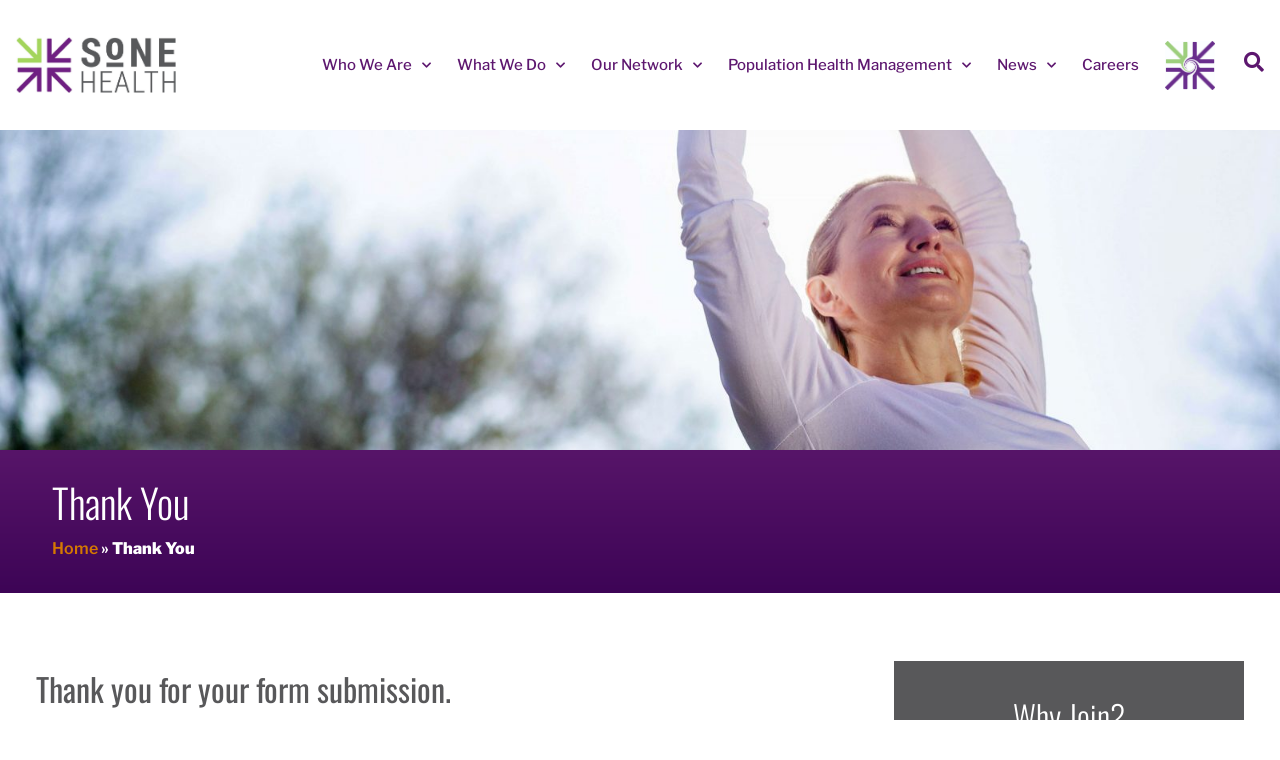

--- FILE ---
content_type: text/html; charset=UTF-8
request_url: https://stage.sonehealthcare.com/thank-you/
body_size: 263876
content:
<!doctype html>
<html lang="en-US">
<head>
	<meta charset="UTF-8">
	<meta name="viewport" content="width=device-width, initial-scale=1">
	<link rel="profile" href="https://gmpg.org/xfn/11">
	<meta name='robots' content='noindex, nofollow' />
	<style>img:is([sizes="auto" i], [sizes^="auto," i]) { contain-intrinsic-size: 3000px 1500px }</style>
	
	<!-- This site is optimized with the Yoast SEO plugin v26.7 - https://yoast.com/wordpress/plugins/seo/ -->
	<title>Thank You - SoNE HEALTH</title>
	<meta property="og:locale" content="en_US" />
	<meta property="og:type" content="article" />
	<meta property="og:title" content="Thank You - SoNE HEALTH" />
	<meta property="og:description" content="Thank you for your form submission. A representative will be in contact with you shortly to discuss your inquiry.  We at SoNE HEALTHCARE are committed to excellence and as such take pride in offering the best support possible.  Below are some links to helpful resources that maybe of interest to you: Why Join? Learn More [&hellip;]" />
	<meta property="og:url" content="https://stage.sonehealthcare.com/thank-you/" />
	<meta property="og:site_name" content="SoNE HEALTH" />
	<meta property="article:modified_time" content="2021-08-24T14:24:22+00:00" />
	<meta property="og:image" content="https://stage.sonehealthcare.com/wp-content/uploads/2021/05/SONE-Logo-HOZ-RGB.png" />
	<meta property="og:image:width" content="2398" />
	<meta property="og:image:height" content="839" />
	<meta property="og:image:type" content="image/png" />
	<meta name="twitter:card" content="summary_large_image" />
	<meta name="twitter:label1" content="Est. reading time" />
	<meta name="twitter:data1" content="1 minute" />
	<script type="application/ld+json" class="yoast-schema-graph">{"@context":"https://schema.org","@graph":[{"@type":"WebPage","@id":"https://stage.sonehealthcare.com/thank-you/","url":"https://stage.sonehealthcare.com/thank-you/","name":"Thank You - SoNE HEALTH","isPartOf":{"@id":"https://stage.sonehealthcare.com/#website"},"datePublished":"2021-08-24T14:09:31+00:00","dateModified":"2021-08-24T14:24:22+00:00","breadcrumb":{"@id":"https://stage.sonehealthcare.com/thank-you/#breadcrumb"},"inLanguage":"en-US","potentialAction":[{"@type":"ReadAction","target":["https://stage.sonehealthcare.com/thank-you/"]}]},{"@type":"BreadcrumbList","@id":"https://stage.sonehealthcare.com/thank-you/#breadcrumb","itemListElement":[{"@type":"ListItem","position":1,"name":"Home","item":"https://stage.sonehealthcare.com/"},{"@type":"ListItem","position":2,"name":"Thank You"}]},{"@type":"WebSite","@id":"https://stage.sonehealthcare.com/#website","url":"https://stage.sonehealthcare.com/","name":"SoNE HEALTH","description":"A cohesive network of independent healthcare practitioners","publisher":{"@id":"https://stage.sonehealthcare.com/#organization"},"potentialAction":[{"@type":"SearchAction","target":{"@type":"EntryPoint","urlTemplate":"https://stage.sonehealthcare.com/?s={search_term_string}"},"query-input":{"@type":"PropertyValueSpecification","valueRequired":true,"valueName":"search_term_string"}}],"inLanguage":"en-US"},{"@type":"Organization","@id":"https://stage.sonehealthcare.com/#organization","name":"SoNE HEALTH","url":"https://stage.sonehealthcare.com/","logo":{"@type":"ImageObject","inLanguage":"en-US","@id":"https://stage.sonehealthcare.com/#/schema/logo/image/","url":"https://stage.sonehealthcare.com/wp-content/uploads/2023/09/cropped-sone-logo-hoz-rgb-scaled-1.jpg","contentUrl":"https://stage.sonehealthcare.com/wp-content/uploads/2023/09/cropped-sone-logo-hoz-rgb-scaled-1.jpg","width":1500,"height":522,"caption":"SoNE HEALTH"},"image":{"@id":"https://stage.sonehealthcare.com/#/schema/logo/image/"}}]}</script>
	<!-- / Yoast SEO plugin. -->


<link rel='dns-prefetch' href='//fonts.googleapis.com' />
<link rel='dns-prefetch' href='//use.fontawesome.com' />
<link rel="alternate" type="application/rss+xml" title="SoNE HEALTH &raquo; Feed" href="https://stage.sonehealthcare.com/feed/" />
<link rel="alternate" type="application/rss+xml" title="SoNE HEALTH &raquo; Comments Feed" href="https://stage.sonehealthcare.com/comments/feed/" />
		<style>
			.lazyload,
			.lazyloading {
				max-width: 100%;
			}
		</style>
				<!-- This site uses the Google Analytics by MonsterInsights plugin v9.11.1 - Using Analytics tracking - https://www.monsterinsights.com/ -->
		<!-- Note: MonsterInsights is not currently configured on this site. The site owner needs to authenticate with Google Analytics in the MonsterInsights settings panel. -->
					<!-- No tracking code set -->
				<!-- / Google Analytics by MonsterInsights -->
		<script>
window._wpemojiSettings = {"baseUrl":"https:\/\/s.w.org\/images\/core\/emoji\/16.0.1\/72x72\/","ext":".png","svgUrl":"https:\/\/s.w.org\/images\/core\/emoji\/16.0.1\/svg\/","svgExt":".svg","source":{"concatemoji":"https:\/\/stage.sonehealthcare.com\/wp-includes\/js\/wp-emoji-release.min.js?ver=6.8.3"}};
/*! This file is auto-generated */
!function(s,n){var o,i,e;function c(e){try{var t={supportTests:e,timestamp:(new Date).valueOf()};sessionStorage.setItem(o,JSON.stringify(t))}catch(e){}}function p(e,t,n){e.clearRect(0,0,e.canvas.width,e.canvas.height),e.fillText(t,0,0);var t=new Uint32Array(e.getImageData(0,0,e.canvas.width,e.canvas.height).data),a=(e.clearRect(0,0,e.canvas.width,e.canvas.height),e.fillText(n,0,0),new Uint32Array(e.getImageData(0,0,e.canvas.width,e.canvas.height).data));return t.every(function(e,t){return e===a[t]})}function u(e,t){e.clearRect(0,0,e.canvas.width,e.canvas.height),e.fillText(t,0,0);for(var n=e.getImageData(16,16,1,1),a=0;a<n.data.length;a++)if(0!==n.data[a])return!1;return!0}function f(e,t,n,a){switch(t){case"flag":return n(e,"\ud83c\udff3\ufe0f\u200d\u26a7\ufe0f","\ud83c\udff3\ufe0f\u200b\u26a7\ufe0f")?!1:!n(e,"\ud83c\udde8\ud83c\uddf6","\ud83c\udde8\u200b\ud83c\uddf6")&&!n(e,"\ud83c\udff4\udb40\udc67\udb40\udc62\udb40\udc65\udb40\udc6e\udb40\udc67\udb40\udc7f","\ud83c\udff4\u200b\udb40\udc67\u200b\udb40\udc62\u200b\udb40\udc65\u200b\udb40\udc6e\u200b\udb40\udc67\u200b\udb40\udc7f");case"emoji":return!a(e,"\ud83e\udedf")}return!1}function g(e,t,n,a){var r="undefined"!=typeof WorkerGlobalScope&&self instanceof WorkerGlobalScope?new OffscreenCanvas(300,150):s.createElement("canvas"),o=r.getContext("2d",{willReadFrequently:!0}),i=(o.textBaseline="top",o.font="600 32px Arial",{});return e.forEach(function(e){i[e]=t(o,e,n,a)}),i}function t(e){var t=s.createElement("script");t.src=e,t.defer=!0,s.head.appendChild(t)}"undefined"!=typeof Promise&&(o="wpEmojiSettingsSupports",i=["flag","emoji"],n.supports={everything:!0,everythingExceptFlag:!0},e=new Promise(function(e){s.addEventListener("DOMContentLoaded",e,{once:!0})}),new Promise(function(t){var n=function(){try{var e=JSON.parse(sessionStorage.getItem(o));if("object"==typeof e&&"number"==typeof e.timestamp&&(new Date).valueOf()<e.timestamp+604800&&"object"==typeof e.supportTests)return e.supportTests}catch(e){}return null}();if(!n){if("undefined"!=typeof Worker&&"undefined"!=typeof OffscreenCanvas&&"undefined"!=typeof URL&&URL.createObjectURL&&"undefined"!=typeof Blob)try{var e="postMessage("+g.toString()+"("+[JSON.stringify(i),f.toString(),p.toString(),u.toString()].join(",")+"));",a=new Blob([e],{type:"text/javascript"}),r=new Worker(URL.createObjectURL(a),{name:"wpTestEmojiSupports"});return void(r.onmessage=function(e){c(n=e.data),r.terminate(),t(n)})}catch(e){}c(n=g(i,f,p,u))}t(n)}).then(function(e){for(var t in e)n.supports[t]=e[t],n.supports.everything=n.supports.everything&&n.supports[t],"flag"!==t&&(n.supports.everythingExceptFlag=n.supports.everythingExceptFlag&&n.supports[t]);n.supports.everythingExceptFlag=n.supports.everythingExceptFlag&&!n.supports.flag,n.DOMReady=!1,n.readyCallback=function(){n.DOMReady=!0}}).then(function(){return e}).then(function(){var e;n.supports.everything||(n.readyCallback(),(e=n.source||{}).concatemoji?t(e.concatemoji):e.wpemoji&&e.twemoji&&(t(e.twemoji),t(e.wpemoji)))}))}((window,document),window._wpemojiSettings);
</script>
		<style id="content-control-block-styles">
			@media (max-width: 640px) {
	.cc-hide-on-mobile {
		display: none !important;
	}
}
@media (min-width: 641px) and (max-width: 920px) {
	.cc-hide-on-tablet {
		display: none !important;
	}
}
@media (min-width: 921px) and (max-width: 1440px) {
	.cc-hide-on-desktop {
		display: none !important;
	}
}		</style>
		<link rel='stylesheet' id='mec-select2-style-css' href='https://stage.sonehealthcare.com/wp-content/plugins/modern-events-calendar-lite/assets/packages/select2/select2.min.css?ver=6.5.6' media='all' />
<link rel='stylesheet' id='mec-font-icons-css' href='https://stage.sonehealthcare.com/wp-content/plugins/modern-events-calendar-lite/assets/css/iconfonts.css?ver=6.8.3' media='all' />
<link rel='stylesheet' id='mec-frontend-style-css' href='https://stage.sonehealthcare.com/wp-content/plugins/modern-events-calendar-lite/assets/css/frontend.min.css?ver=6.5.6' media='all' />
<link rel='stylesheet' id='mec-tooltip-style-css' href='https://stage.sonehealthcare.com/wp-content/plugins/modern-events-calendar-lite/assets/packages/tooltip/tooltip.css?ver=6.8.3' media='all' />
<link rel='stylesheet' id='mec-tooltip-shadow-style-css' href='https://stage.sonehealthcare.com/wp-content/plugins/modern-events-calendar-lite/assets/packages/tooltip/tooltipster-sideTip-shadow.min.css?ver=6.8.3' media='all' />
<link rel='stylesheet' id='featherlight-css' href='https://stage.sonehealthcare.com/wp-content/plugins/modern-events-calendar-lite/assets/packages/featherlight/featherlight.css?ver=6.8.3' media='all' />
<link rel='stylesheet' id='mec-custom-google-font-css' href='https://fonts.googleapis.com/css?family=Oswald%3A300%2C+regular%2C+700%2C+%7CRoboto%3A700%2C+700%2C+700%2C+700%2C+700%2C+700%2C+700%2C+700%2C+700%2C+700%2C+700%2C+700%2C+&#038;subset=latin%2Clatin-ext' media='all' />
<link rel='stylesheet' id='mec-lity-style-css' href='https://stage.sonehealthcare.com/wp-content/plugins/modern-events-calendar-lite/assets/packages/lity/lity.min.css?ver=6.8.3' media='all' />
<link rel='stylesheet' id='mec-general-calendar-style-css' href='https://stage.sonehealthcare.com/wp-content/plugins/modern-events-calendar-lite/assets/css/mec-general-calendar.css?ver=6.8.3' media='all' />
<link rel='stylesheet' id='premium-addons-css' href='https://stage.sonehealthcare.com/wp-content/plugins/premium-addons-for-elementor/assets/frontend/min-css/premium-addons.min.css?ver=4.11.63' media='all' />
<link rel='stylesheet' id='premium-pro-css' href='https://stage.sonehealthcare.com/wp-content/plugins/premium-addons-pro/assets/frontend/min-css/premium-addons.min.css?ver=2.9.6' media='all' />
<style id='wp-emoji-styles-inline-css'>

	img.wp-smiley, img.emoji {
		display: inline !important;
		border: none !important;
		box-shadow: none !important;
		height: 1em !important;
		width: 1em !important;
		margin: 0 0.07em !important;
		vertical-align: -0.1em !important;
		background: none !important;
		padding: 0 !important;
	}
</style>
<link rel='stylesheet' id='content-control-block-styles-css' href='https://stage.sonehealthcare.com/wp-content/plugins/content-control/dist/style-block-editor.css?ver=2.6.5' media='all' />
<style id='font-awesome-svg-styles-default-inline-css'>
.svg-inline--fa {
  display: inline-block;
  height: 1em;
  overflow: visible;
  vertical-align: -.125em;
}
</style>
<link rel='stylesheet' id='font-awesome-svg-styles-css' href='https://stage.sonehealthcare.com/wp-content/uploads/font-awesome/v5.13.0/css/svg-with-js.css' media='all' />
<style id='font-awesome-svg-styles-inline-css'>
   .wp-block-font-awesome-icon svg::before,
   .wp-rich-text-font-awesome-icon svg::before {content: unset;}
</style>
<style id='global-styles-inline-css'>
:root{--wp--preset--aspect-ratio--square: 1;--wp--preset--aspect-ratio--4-3: 4/3;--wp--preset--aspect-ratio--3-4: 3/4;--wp--preset--aspect-ratio--3-2: 3/2;--wp--preset--aspect-ratio--2-3: 2/3;--wp--preset--aspect-ratio--16-9: 16/9;--wp--preset--aspect-ratio--9-16: 9/16;--wp--preset--color--black: #000000;--wp--preset--color--cyan-bluish-gray: #abb8c3;--wp--preset--color--white: #ffffff;--wp--preset--color--pale-pink: #f78da7;--wp--preset--color--vivid-red: #cf2e2e;--wp--preset--color--luminous-vivid-orange: #ff6900;--wp--preset--color--luminous-vivid-amber: #fcb900;--wp--preset--color--light-green-cyan: #7bdcb5;--wp--preset--color--vivid-green-cyan: #00d084;--wp--preset--color--pale-cyan-blue: #8ed1fc;--wp--preset--color--vivid-cyan-blue: #0693e3;--wp--preset--color--vivid-purple: #9b51e0;--wp--preset--gradient--vivid-cyan-blue-to-vivid-purple: linear-gradient(135deg,rgba(6,147,227,1) 0%,rgb(155,81,224) 100%);--wp--preset--gradient--light-green-cyan-to-vivid-green-cyan: linear-gradient(135deg,rgb(122,220,180) 0%,rgb(0,208,130) 100%);--wp--preset--gradient--luminous-vivid-amber-to-luminous-vivid-orange: linear-gradient(135deg,rgba(252,185,0,1) 0%,rgba(255,105,0,1) 100%);--wp--preset--gradient--luminous-vivid-orange-to-vivid-red: linear-gradient(135deg,rgba(255,105,0,1) 0%,rgb(207,46,46) 100%);--wp--preset--gradient--very-light-gray-to-cyan-bluish-gray: linear-gradient(135deg,rgb(238,238,238) 0%,rgb(169,184,195) 100%);--wp--preset--gradient--cool-to-warm-spectrum: linear-gradient(135deg,rgb(74,234,220) 0%,rgb(151,120,209) 20%,rgb(207,42,186) 40%,rgb(238,44,130) 60%,rgb(251,105,98) 80%,rgb(254,248,76) 100%);--wp--preset--gradient--blush-light-purple: linear-gradient(135deg,rgb(255,206,236) 0%,rgb(152,150,240) 100%);--wp--preset--gradient--blush-bordeaux: linear-gradient(135deg,rgb(254,205,165) 0%,rgb(254,45,45) 50%,rgb(107,0,62) 100%);--wp--preset--gradient--luminous-dusk: linear-gradient(135deg,rgb(255,203,112) 0%,rgb(199,81,192) 50%,rgb(65,88,208) 100%);--wp--preset--gradient--pale-ocean: linear-gradient(135deg,rgb(255,245,203) 0%,rgb(182,227,212) 50%,rgb(51,167,181) 100%);--wp--preset--gradient--electric-grass: linear-gradient(135deg,rgb(202,248,128) 0%,rgb(113,206,126) 100%);--wp--preset--gradient--midnight: linear-gradient(135deg,rgb(2,3,129) 0%,rgb(40,116,252) 100%);--wp--preset--font-size--small: 13px;--wp--preset--font-size--medium: 20px;--wp--preset--font-size--large: 36px;--wp--preset--font-size--x-large: 42px;--wp--preset--spacing--20: 0.44rem;--wp--preset--spacing--30: 0.67rem;--wp--preset--spacing--40: 1rem;--wp--preset--spacing--50: 1.5rem;--wp--preset--spacing--60: 2.25rem;--wp--preset--spacing--70: 3.38rem;--wp--preset--spacing--80: 5.06rem;--wp--preset--shadow--natural: 6px 6px 9px rgba(0, 0, 0, 0.2);--wp--preset--shadow--deep: 12px 12px 50px rgba(0, 0, 0, 0.4);--wp--preset--shadow--sharp: 6px 6px 0px rgba(0, 0, 0, 0.2);--wp--preset--shadow--outlined: 6px 6px 0px -3px rgba(255, 255, 255, 1), 6px 6px rgba(0, 0, 0, 1);--wp--preset--shadow--crisp: 6px 6px 0px rgba(0, 0, 0, 1);}:root { --wp--style--global--content-size: 800px;--wp--style--global--wide-size: 1200px; }:where(body) { margin: 0; }.wp-site-blocks > .alignleft { float: left; margin-right: 2em; }.wp-site-blocks > .alignright { float: right; margin-left: 2em; }.wp-site-blocks > .aligncenter { justify-content: center; margin-left: auto; margin-right: auto; }:where(.wp-site-blocks) > * { margin-block-start: 24px; margin-block-end: 0; }:where(.wp-site-blocks) > :first-child { margin-block-start: 0; }:where(.wp-site-blocks) > :last-child { margin-block-end: 0; }:root { --wp--style--block-gap: 24px; }:root :where(.is-layout-flow) > :first-child{margin-block-start: 0;}:root :where(.is-layout-flow) > :last-child{margin-block-end: 0;}:root :where(.is-layout-flow) > *{margin-block-start: 24px;margin-block-end: 0;}:root :where(.is-layout-constrained) > :first-child{margin-block-start: 0;}:root :where(.is-layout-constrained) > :last-child{margin-block-end: 0;}:root :where(.is-layout-constrained) > *{margin-block-start: 24px;margin-block-end: 0;}:root :where(.is-layout-flex){gap: 24px;}:root :where(.is-layout-grid){gap: 24px;}.is-layout-flow > .alignleft{float: left;margin-inline-start: 0;margin-inline-end: 2em;}.is-layout-flow > .alignright{float: right;margin-inline-start: 2em;margin-inline-end: 0;}.is-layout-flow > .aligncenter{margin-left: auto !important;margin-right: auto !important;}.is-layout-constrained > .alignleft{float: left;margin-inline-start: 0;margin-inline-end: 2em;}.is-layout-constrained > .alignright{float: right;margin-inline-start: 2em;margin-inline-end: 0;}.is-layout-constrained > .aligncenter{margin-left: auto !important;margin-right: auto !important;}.is-layout-constrained > :where(:not(.alignleft):not(.alignright):not(.alignfull)){max-width: var(--wp--style--global--content-size);margin-left: auto !important;margin-right: auto !important;}.is-layout-constrained > .alignwide{max-width: var(--wp--style--global--wide-size);}body .is-layout-flex{display: flex;}.is-layout-flex{flex-wrap: wrap;align-items: center;}.is-layout-flex > :is(*, div){margin: 0;}body .is-layout-grid{display: grid;}.is-layout-grid > :is(*, div){margin: 0;}body{padding-top: 0px;padding-right: 0px;padding-bottom: 0px;padding-left: 0px;}a:where(:not(.wp-element-button)){text-decoration: underline;}:root :where(.wp-element-button, .wp-block-button__link){background-color: #32373c;border-width: 0;color: #fff;font-family: inherit;font-size: inherit;line-height: inherit;padding: calc(0.667em + 2px) calc(1.333em + 2px);text-decoration: none;}.has-black-color{color: var(--wp--preset--color--black) !important;}.has-cyan-bluish-gray-color{color: var(--wp--preset--color--cyan-bluish-gray) !important;}.has-white-color{color: var(--wp--preset--color--white) !important;}.has-pale-pink-color{color: var(--wp--preset--color--pale-pink) !important;}.has-vivid-red-color{color: var(--wp--preset--color--vivid-red) !important;}.has-luminous-vivid-orange-color{color: var(--wp--preset--color--luminous-vivid-orange) !important;}.has-luminous-vivid-amber-color{color: var(--wp--preset--color--luminous-vivid-amber) !important;}.has-light-green-cyan-color{color: var(--wp--preset--color--light-green-cyan) !important;}.has-vivid-green-cyan-color{color: var(--wp--preset--color--vivid-green-cyan) !important;}.has-pale-cyan-blue-color{color: var(--wp--preset--color--pale-cyan-blue) !important;}.has-vivid-cyan-blue-color{color: var(--wp--preset--color--vivid-cyan-blue) !important;}.has-vivid-purple-color{color: var(--wp--preset--color--vivid-purple) !important;}.has-black-background-color{background-color: var(--wp--preset--color--black) !important;}.has-cyan-bluish-gray-background-color{background-color: var(--wp--preset--color--cyan-bluish-gray) !important;}.has-white-background-color{background-color: var(--wp--preset--color--white) !important;}.has-pale-pink-background-color{background-color: var(--wp--preset--color--pale-pink) !important;}.has-vivid-red-background-color{background-color: var(--wp--preset--color--vivid-red) !important;}.has-luminous-vivid-orange-background-color{background-color: var(--wp--preset--color--luminous-vivid-orange) !important;}.has-luminous-vivid-amber-background-color{background-color: var(--wp--preset--color--luminous-vivid-amber) !important;}.has-light-green-cyan-background-color{background-color: var(--wp--preset--color--light-green-cyan) !important;}.has-vivid-green-cyan-background-color{background-color: var(--wp--preset--color--vivid-green-cyan) !important;}.has-pale-cyan-blue-background-color{background-color: var(--wp--preset--color--pale-cyan-blue) !important;}.has-vivid-cyan-blue-background-color{background-color: var(--wp--preset--color--vivid-cyan-blue) !important;}.has-vivid-purple-background-color{background-color: var(--wp--preset--color--vivid-purple) !important;}.has-black-border-color{border-color: var(--wp--preset--color--black) !important;}.has-cyan-bluish-gray-border-color{border-color: var(--wp--preset--color--cyan-bluish-gray) !important;}.has-white-border-color{border-color: var(--wp--preset--color--white) !important;}.has-pale-pink-border-color{border-color: var(--wp--preset--color--pale-pink) !important;}.has-vivid-red-border-color{border-color: var(--wp--preset--color--vivid-red) !important;}.has-luminous-vivid-orange-border-color{border-color: var(--wp--preset--color--luminous-vivid-orange) !important;}.has-luminous-vivid-amber-border-color{border-color: var(--wp--preset--color--luminous-vivid-amber) !important;}.has-light-green-cyan-border-color{border-color: var(--wp--preset--color--light-green-cyan) !important;}.has-vivid-green-cyan-border-color{border-color: var(--wp--preset--color--vivid-green-cyan) !important;}.has-pale-cyan-blue-border-color{border-color: var(--wp--preset--color--pale-cyan-blue) !important;}.has-vivid-cyan-blue-border-color{border-color: var(--wp--preset--color--vivid-cyan-blue) !important;}.has-vivid-purple-border-color{border-color: var(--wp--preset--color--vivid-purple) !important;}.has-vivid-cyan-blue-to-vivid-purple-gradient-background{background: var(--wp--preset--gradient--vivid-cyan-blue-to-vivid-purple) !important;}.has-light-green-cyan-to-vivid-green-cyan-gradient-background{background: var(--wp--preset--gradient--light-green-cyan-to-vivid-green-cyan) !important;}.has-luminous-vivid-amber-to-luminous-vivid-orange-gradient-background{background: var(--wp--preset--gradient--luminous-vivid-amber-to-luminous-vivid-orange) !important;}.has-luminous-vivid-orange-to-vivid-red-gradient-background{background: var(--wp--preset--gradient--luminous-vivid-orange-to-vivid-red) !important;}.has-very-light-gray-to-cyan-bluish-gray-gradient-background{background: var(--wp--preset--gradient--very-light-gray-to-cyan-bluish-gray) !important;}.has-cool-to-warm-spectrum-gradient-background{background: var(--wp--preset--gradient--cool-to-warm-spectrum) !important;}.has-blush-light-purple-gradient-background{background: var(--wp--preset--gradient--blush-light-purple) !important;}.has-blush-bordeaux-gradient-background{background: var(--wp--preset--gradient--blush-bordeaux) !important;}.has-luminous-dusk-gradient-background{background: var(--wp--preset--gradient--luminous-dusk) !important;}.has-pale-ocean-gradient-background{background: var(--wp--preset--gradient--pale-ocean) !important;}.has-electric-grass-gradient-background{background: var(--wp--preset--gradient--electric-grass) !important;}.has-midnight-gradient-background{background: var(--wp--preset--gradient--midnight) !important;}.has-small-font-size{font-size: var(--wp--preset--font-size--small) !important;}.has-medium-font-size{font-size: var(--wp--preset--font-size--medium) !important;}.has-large-font-size{font-size: var(--wp--preset--font-size--large) !important;}.has-x-large-font-size{font-size: var(--wp--preset--font-size--x-large) !important;}
:root :where(.wp-block-pullquote){font-size: 1.5em;line-height: 1.6;}
</style>
<link rel='stylesheet' id='hello-elementor-css' href='https://stage.sonehealthcare.com/wp-content/themes/hello-elementor/assets/css/reset.css?ver=3.4.5' media='all' />
<link rel='stylesheet' id='hello-elementor-theme-style-css' href='https://stage.sonehealthcare.com/wp-content/themes/hello-elementor/assets/css/theme.css?ver=3.4.5' media='all' />
<link rel='stylesheet' id='hello-elementor-header-footer-css' href='https://stage.sonehealthcare.com/wp-content/themes/hello-elementor/assets/css/header-footer.css?ver=3.4.5' media='all' />
<link rel='stylesheet' id='font-awesome-official-css' href='https://use.fontawesome.com/releases/v5.13.0/css/all.css' media='all' integrity="sha384-Bfad6CLCknfcloXFOyFnlgtENryhrpZCe29RTifKEixXQZ38WheV+i/6YWSzkz3V" crossorigin="anonymous" />
<link rel='stylesheet' id='elementor-frontend-css' href='https://stage.sonehealthcare.com/wp-content/plugins/elementor/assets/css/frontend.min.css?ver=3.34.1' media='all' />
<style id='elementor-frontend-inline-css'>
.elementor-kit-250{--e-global-color-primary:#5D176F;--e-global-color-secondary:#58585A;--e-global-color-text:#444444;--e-global-color-accent:#A4D65D;--e-global-color-15d93a5c:#DADADA;--e-global-color-6ba5b5a0:#F8F8F8;--e-global-color-7d97553c:#FFF;--e-global-color-1a7fa8c:#D57800;--e-global-color-ba38018:#850101;--e-global-typography-primary-font-family:"Oswald";--e-global-typography-primary-font-size:2.25em;--e-global-typography-primary-font-weight:400;--e-global-typography-primary-line-height:1em;--e-global-typography-secondary-font-family:"Oswald";--e-global-typography-secondary-font-size:2em;--e-global-typography-secondary-font-weight:400;--e-global-typography-secondary-line-height:1.25em;--e-global-typography-text-font-family:"Libre Franklin";--e-global-typography-text-font-size:1em;--e-global-typography-text-font-weight:400;--e-global-typography-text-line-height:1.5em;--e-global-typography-accent-font-family:"Libre Franklin";--e-global-typography-accent-font-size:1em;--e-global-typography-accent-font-weight:600;--e-global-typography-accent-line-height:1.5em;background-color:var( --e-global-color-7d97553c );color:var( --e-global-color-text );font-family:var( --e-global-typography-text-font-family ), Sans-serif;font-size:var( --e-global-typography-text-font-size );font-weight:var( --e-global-typography-text-font-weight );line-height:var( --e-global-typography-text-line-height );}.elementor-kit-250 button,.elementor-kit-250 input[type="button"],.elementor-kit-250 input[type="submit"],.elementor-kit-250 .elementor-button{background-color:var( --e-global-color-accent );font-family:var( --e-global-typography-accent-font-family ), Sans-serif;font-size:var( --e-global-typography-accent-font-size );font-weight:var( --e-global-typography-accent-font-weight );line-height:var( --e-global-typography-accent-line-height );color:#FFFFFF;border-radius:5px 5px 5px 5px;padding:0.8em 2em 0.8em 2em;}.elementor-kit-250 button:hover,.elementor-kit-250 button:focus,.elementor-kit-250 input[type="button"]:hover,.elementor-kit-250 input[type="button"]:focus,.elementor-kit-250 input[type="submit"]:hover,.elementor-kit-250 input[type="submit"]:focus,.elementor-kit-250 .elementor-button:hover,.elementor-kit-250 .elementor-button:focus{background-color:var( --e-global-color-primary );color:#FFFFFF;border-radius:5px 5px 5px 5px;}.elementor-kit-250 e-page-transition{background-color:#FFBC7D;}.elementor-kit-250 p{margin-block-end:1.5em;}.elementor-kit-250 a{color:#5D176F;font-family:"Libre Franklin", Sans-serif;font-weight:600;}.elementor-kit-250 a:hover{color:var( --e-global-color-1a7fa8c );font-family:var( --e-global-typography-accent-font-family ), Sans-serif;font-size:var( --e-global-typography-accent-font-size );font-weight:var( --e-global-typography-accent-font-weight );line-height:var( --e-global-typography-accent-line-height );}.elementor-kit-250 h1{color:var( --e-global-color-primary );font-family:var( --e-global-typography-primary-font-family ), Sans-serif;font-size:var( --e-global-typography-primary-font-size );font-weight:var( --e-global-typography-primary-font-weight );line-height:var( --e-global-typography-primary-line-height );}.elementor-kit-250 h2{color:var( --e-global-color-secondary );font-family:var( --e-global-typography-secondary-font-family ), Sans-serif;font-size:var( --e-global-typography-secondary-font-size );font-weight:var( --e-global-typography-secondary-font-weight );line-height:var( --e-global-typography-secondary-line-height );}.elementor-kit-250 h3{color:var( --e-global-color-1a7fa8c );font-family:"Oswald", Sans-serif;font-size:1.75em;font-weight:400;line-height:1.25em;}.elementor-kit-250 h4{color:var( --e-global-color-text );font-family:"Libre Franklin", Sans-serif;font-size:1.75em;font-weight:600;line-height:1.5em;}.elementor-kit-250 h5{color:var( --e-global-color-primary );font-family:"Libre Franklin", Sans-serif;font-size:1.5em;font-weight:600;line-height:1.5em;}.elementor-kit-250 h6{color:var( --e-global-color-accent );font-family:"Oswald", Sans-serif;font-size:1.25em;font-weight:600;}.elementor-kit-250 label{color:#444444;font-family:var( --e-global-typography-text-font-family ), Sans-serif;font-size:var( --e-global-typography-text-font-size );font-weight:var( --e-global-typography-text-font-weight );line-height:var( --e-global-typography-text-line-height );}.elementor-kit-250 input:not([type="button"]):not([type="submit"]),.elementor-kit-250 textarea,.elementor-kit-250 .elementor-field-textual{font-family:var( --e-global-typography-text-font-family ), Sans-serif;font-size:var( --e-global-typography-text-font-size );font-weight:var( --e-global-typography-text-font-weight );line-height:var( --e-global-typography-text-line-height );color:var( --e-global-color-text );background-color:var( --e-global-color-7d97553c );padding:1em 1em 1em 1em;}.elementor-kit-250 input:focus:not([type="button"]):not([type="submit"]),.elementor-kit-250 textarea:focus,.elementor-kit-250 .elementor-field-textual:focus{color:var( --e-global-color-text );background-color:var( --e-global-color-6ba5b5a0 );border-radius:5px 5px 5px 5px;}.elementor-section.elementor-section-boxed > .elementor-container{max-width:1440px;}.e-con{--container-max-width:1440px;}.elementor-widget:not(:last-child){margin-block-end:30px;}.elementor-element{--widgets-spacing:30px 30px;--widgets-spacing-row:30px;--widgets-spacing-column:30px;}{}h1.entry-title{display:var(--page-title-display);}@media(max-width:1024px){.elementor-kit-250{--e-global-typography-text-font-size:1em;font-size:var( --e-global-typography-text-font-size );line-height:var( --e-global-typography-text-line-height );}.elementor-kit-250 p{margin-block-end:1.75em;}.elementor-kit-250 a:hover{font-size:var( --e-global-typography-accent-font-size );line-height:var( --e-global-typography-accent-line-height );}.elementor-kit-250 h1{font-size:var( --e-global-typography-primary-font-size );line-height:var( --e-global-typography-primary-line-height );}.elementor-kit-250 h2{font-size:var( --e-global-typography-secondary-font-size );line-height:var( --e-global-typography-secondary-line-height );}.elementor-kit-250 button,.elementor-kit-250 input[type="button"],.elementor-kit-250 input[type="submit"],.elementor-kit-250 .elementor-button{font-size:var( --e-global-typography-accent-font-size );line-height:var( --e-global-typography-accent-line-height );}.elementor-kit-250 label{font-size:var( --e-global-typography-text-font-size );line-height:var( --e-global-typography-text-line-height );}.elementor-kit-250 input:not([type="button"]):not([type="submit"]),.elementor-kit-250 textarea,.elementor-kit-250 .elementor-field-textual{font-size:var( --e-global-typography-text-font-size );line-height:var( --e-global-typography-text-line-height );}.elementor-section.elementor-section-boxed > .elementor-container{max-width:1024px;}.e-con{--container-max-width:1024px;}}@media(max-width:767px){.elementor-kit-250{font-size:var( --e-global-typography-text-font-size );line-height:var( --e-global-typography-text-line-height );}.elementor-kit-250 a:hover{font-size:var( --e-global-typography-accent-font-size );line-height:var( --e-global-typography-accent-line-height );}.elementor-kit-250 h1{font-size:var( --e-global-typography-primary-font-size );line-height:var( --e-global-typography-primary-line-height );}.elementor-kit-250 h2{font-size:var( --e-global-typography-secondary-font-size );line-height:var( --e-global-typography-secondary-line-height );}.elementor-kit-250 button,.elementor-kit-250 input[type="button"],.elementor-kit-250 input[type="submit"],.elementor-kit-250 .elementor-button{font-size:var( --e-global-typography-accent-font-size );line-height:var( --e-global-typography-accent-line-height );}.elementor-kit-250 label{font-size:var( --e-global-typography-text-font-size );line-height:var( --e-global-typography-text-line-height );}.elementor-kit-250 input:not([type="button"]):not([type="submit"]),.elementor-kit-250 textarea,.elementor-kit-250 .elementor-field-textual{font-size:var( --e-global-typography-text-font-size );line-height:var( --e-global-typography-text-line-height );}.elementor-section.elementor-section-boxed > .elementor-container{max-width:767px;}.e-con{--container-max-width:767px;}}/* Start custom CSS */p:last-of-type {
    margin-bottom: 0;
}

p:last-of-type + * {
    margin-top: 30px;
}
ul, ol {
    margin-bottom: 30px;
}
ul li, ol li {
    margin-bottom: 15px;
}
ul ul, ul ul ul {
    padding-left: 25px;
}
blockquote {
    margin: 0 30px 30px;
}
#breadcrumbs {
    color: #fff !important;
}
#breadcrumbs a {
    color: #D57800;
}
.premium-table .premium-table-row th.premium-table-cell .premium-table-text {
    font-family: "Libre Franklin", Sans-serif !important;
    font-size: 1.2em !important;
    font-weight: 600 !important;
    line-height: 1.5em;
}
.has-large-font-size {
    font-size: 1em;
}/* End custom CSS */
.elementor-8026 .elementor-element.elementor-element-3578761e:not(.elementor-motion-effects-element-type-background), .elementor-8026 .elementor-element.elementor-element-3578761e > .elementor-motion-effects-container > .elementor-motion-effects-layer{background-image:url("https://stage.sonehealthcare.com/wp-content/uploads/2020/02/header.jpg");background-position:center center;background-repeat:no-repeat;background-size:cover;}.elementor-8026 .elementor-element.elementor-element-3578761e > .elementor-background-overlay{background-image:url("https://stage.sonehealthcare.com/wp-content/uploads/2020/02/icon.png");background-position:-116px 50%;background-repeat:no-repeat;background-size:45% auto;opacity:1;mix-blend-mode:multiply;transition:background 0.3s, border-radius 0.3s, opacity 0.3s;}.elementor-8026 .elementor-element.elementor-element-3578761e > .elementor-container{min-height:320px;}.elementor-8026 .elementor-element.elementor-element-3578761e{transition:background 0.3s, border 0.3s, border-radius 0.3s, box-shadow 0.3s;margin-top:00px;margin-bottom:00px;padding:0px 0px 0px 0px;}.elementor-8026 .elementor-element.elementor-element-24e6406:not(.elementor-motion-effects-element-type-background), .elementor-8026 .elementor-element.elementor-element-24e6406 > .elementor-motion-effects-container > .elementor-motion-effects-layer{background-color:transparent;background-image:linear-gradient(180deg, #571569 0%, #3D0456 100%);}.elementor-8026 .elementor-element.elementor-element-24e6406{border-style:solid;border-width:0px 0px 0px 0px;transition:background 0.3s, border 0.3s, border-radius 0.3s, box-shadow 0.3s;padding:2em 2em 2em 2em;}.elementor-8026 .elementor-element.elementor-element-24e6406 > .elementor-background-overlay{transition:background 0.3s, border-radius 0.3s, opacity 0.3s;}.elementor-8026 .elementor-element.elementor-element-2c64499e > .elementor-widget-wrap > .elementor-widget:not(.elementor-widget__width-auto):not(.elementor-widget__width-initial):not(:last-child):not(.elementor-absolute){margin-block-end:15px;}.elementor-8026 .elementor-element.elementor-element-2c64499e > .elementor-element-populated, .elementor-8026 .elementor-element.elementor-element-2c64499e > .elementor-element-populated > .elementor-background-overlay, .elementor-8026 .elementor-element.elementor-element-2c64499e > .elementor-background-slideshow{border-radius:0px 0px 0px 5px;}.elementor-8026 .elementor-element.elementor-element-2c64499e > .elementor-element-populated{padding:0em 1.25em 0em 1.25em;}.elementor-8026 .elementor-element.elementor-element-4242e270 .elementor-heading-title{font-family:"Oswald", Sans-serif;font-size:2.5em;font-weight:300;line-height:1em;color:#FFFFFF;}.elementor-8026 .elementor-element.elementor-element-6db020fc > .elementor-widget-container{margin:0px 0px 0px 0px;}.elementor-8026 .elementor-element.elementor-element-6db020fc{font-family:"Libre Franklin", Sans-serif;font-size:1em;font-weight:400;line-height:1.5em;color:var( --e-global-color-secondary );}.elementor-8026 .elementor-element.elementor-element-6db020fc a{color:var( --e-global-color-accent );}.elementor-8026 .elementor-element.elementor-element-4fb47e40{padding:3em 1em 3em 1em;}.elementor-8026 .elementor-element.elementor-element-7cfc71d .elementor-cta .elementor-cta__bg, .elementor-8026 .elementor-element.elementor-element-7cfc71d .elementor-cta .elementor-cta__bg-overlay{transition-duration:1500ms;}.elementor-8026 .elementor-element.elementor-element-7cfc71d .elementor-cta__content{text-align:center;background-color:var( --e-global-color-secondary );}.elementor-8026 .elementor-element.elementor-element-7cfc71d .elementor-cta__bg-wrapper{min-width:40%;min-height:120px;}.elementor-8026 .elementor-element.elementor-element-7cfc71d .elementor-cta__title{font-family:"Oswald", Sans-serif;font-size:2em;font-weight:300;line-height:1.25em;color:var( --e-global-color-7d97553c );}.elementor-8026 .elementor-element.elementor-element-7cfc71d .elementor-cta__button{color:var( --e-global-color-7d97553c );border-color:#FFFFFF00;background-color:var( --e-global-color-accent );}.elementor-8026 .elementor-element.elementor-element-7cfc71d .elementor-cta__button:hover{background-color:var( --e-global-color-primary );}.elementor-8026 .elementor-element.elementor-element-acd39f7 .elementor-cta .elementor-cta__bg, .elementor-8026 .elementor-element.elementor-element-acd39f7 .elementor-cta .elementor-cta__bg-overlay{transition-duration:1500ms;}.elementor-8026 .elementor-element.elementor-element-acd39f7 .elementor-cta__content{text-align:center;background-color:var( --e-global-color-secondary );}.elementor-8026 .elementor-element.elementor-element-acd39f7 .elementor-cta__bg-wrapper{min-width:40%;min-height:120px;}.elementor-8026 .elementor-element.elementor-element-acd39f7 .elementor-cta__title{font-family:"Oswald", Sans-serif;font-size:2em;font-weight:300;line-height:1.25em;color:var( --e-global-color-7d97553c );}.elementor-8026 .elementor-element.elementor-element-acd39f7 .elementor-cta__button{color:var( --e-global-color-7d97553c );border-color:#FFFFFF00;background-color:var( --e-global-color-accent );}.elementor-8026 .elementor-element.elementor-element-acd39f7 .elementor-cta__button:hover{background-color:var( --e-global-color-primary );}.elementor-8026 .elementor-element.elementor-element-ec99390 .elementor-cta .elementor-cta__bg, .elementor-8026 .elementor-element.elementor-element-ec99390 .elementor-cta .elementor-cta__bg-overlay{transition-duration:1500ms;}.elementor-8026 .elementor-element.elementor-element-ec99390 .elementor-cta__content{text-align:center;background-color:var( --e-global-color-secondary );}.elementor-8026 .elementor-element.elementor-element-ec99390 .elementor-cta__bg-wrapper{min-width:40%;min-height:120px;}.elementor-8026 .elementor-element.elementor-element-ec99390 .elementor-cta__title{font-family:"Oswald", Sans-serif;font-size:2em;font-weight:300;line-height:1.25em;color:var( --e-global-color-7d97553c );}.elementor-8026 .elementor-element.elementor-element-ec99390 .elementor-cta__button{color:var( --e-global-color-7d97553c );border-color:#FFFFFF00;background-color:var( --e-global-color-accent );}.elementor-8026 .elementor-element.elementor-element-ec99390 .elementor-cta__button:hover{background-color:var( --e-global-color-primary );}@media(max-width:1024px){.elementor-8026 .elementor-element.elementor-element-3578761e > .elementor-container{min-height:240px;}.elementor-8026 .elementor-element.elementor-element-3578761e > .elementor-background-overlay{background-position:0px 0px;}.elementor-8026 .elementor-element.elementor-element-24e6406{padding:2em 2em 2em 2em;}.elementor-8026 .elementor-element.elementor-element-2c64499e > .elementor-element-populated{padding:0em 0em 0em 0em;}.elementor-8026 .elementor-element.elementor-element-6db020fc{font-size:1em;}.elementor-8026 .elementor-element.elementor-element-4fb47e40{padding:1em 1em 1em 1em;}}@media(max-width:767px){.elementor-8026 .elementor-element.elementor-element-3578761e > .elementor-container{min-height:180px;}.elementor-8026 .elementor-element.elementor-element-3578761e:not(.elementor-motion-effects-element-type-background), .elementor-8026 .elementor-element.elementor-element-3578761e > .elementor-motion-effects-container > .elementor-motion-effects-layer{background-position:0px 0px;background-size:cover;}.elementor-8026 .elementor-element.elementor-element-3578761e > .elementor-background-overlay{background-position:-50% 50%;background-size:60% auto;}.elementor-8026 .elementor-element.elementor-element-3578761e{margin-top:0px;margin-bottom:0px;padding:0px 0px 0px 0px;}.elementor-8026 .elementor-element.elementor-element-4242e270 .elementor-heading-title{font-size:2em;}.elementor-8026 .elementor-element.elementor-element-6db020fc{font-size:0.875em;}}/* Start custom CSS for breadcrumbs, class: .elementor-element-6db020fc */.elementor-8026 .elementor-element.elementor-element-6db020fc #breadcrumbs {
    margin: 0;
}/* End custom CSS */
.elementor-166 .elementor-element.elementor-element-6c68f80 > .elementor-container > .elementor-column > .elementor-widget-wrap{align-content:center;align-items:center;}.elementor-166 .elementor-element.elementor-element-6c68f80:not(.elementor-motion-effects-element-type-background), .elementor-166 .elementor-element.elementor-element-6c68f80 > .elementor-motion-effects-container > .elementor-motion-effects-layer{background-color:#FFFFFF;}.elementor-166 .elementor-element.elementor-element-6c68f80{transition:background 0.3s, border 0.3s, border-radius 0.3s, box-shadow 0.3s;padding:1em 1em 1em 1em;z-index:999;}.elementor-166 .elementor-element.elementor-element-6c68f80 > .elementor-background-overlay{transition:background 0.3s, border-radius 0.3s, opacity 0.3s;}.elementor-166 .elementor-element.elementor-element-e11c12e{text-align:start;}.elementor-166 .elementor-element.elementor-element-e11c12e img{width:100%;max-width:160px;height:63px;object-fit:contain;object-position:center center;}.elementor-166 .elementor-element.elementor-element-0a9ac17.elementor-column > .elementor-widget-wrap{justify-content:flex-end;}.elementor-166 .elementor-element.elementor-element-94be9f7{width:auto;max-width:auto;}.elementor-166 .elementor-element.elementor-element-94be9f7 .elementor-nav-menu .elementor-item{font-family:"Libre Franklin", Sans-serif;font-size:0.9375em;font-weight:500;line-height:1em;}.elementor-166 .elementor-element.elementor-element-94be9f7 .elementor-nav-menu--main .elementor-item{color:var( --e-global-color-primary );fill:var( --e-global-color-primary );padding-left:13px;padding-right:13px;padding-top:24px;padding-bottom:24px;}.elementor-166 .elementor-element.elementor-element-94be9f7 .elementor-nav-menu--main .elementor-item:hover,
					.elementor-166 .elementor-element.elementor-element-94be9f7 .elementor-nav-menu--main .elementor-item.elementor-item-active,
					.elementor-166 .elementor-element.elementor-element-94be9f7 .elementor-nav-menu--main .elementor-item.highlighted,
					.elementor-166 .elementor-element.elementor-element-94be9f7 .elementor-nav-menu--main .elementor-item:focus{color:#94C84D;fill:#94C84D;}.elementor-166 .elementor-element.elementor-element-94be9f7 .elementor-nav-menu--dropdown a, .elementor-166 .elementor-element.elementor-element-94be9f7 .elementor-menu-toggle{color:#FFFFFF;fill:#FFFFFF;}.elementor-166 .elementor-element.elementor-element-94be9f7 .elementor-nav-menu--dropdown{background-color:#5D176F;}.elementor-166 .elementor-element.elementor-element-94be9f7 .elementor-nav-menu--dropdown a:hover,
					.elementor-166 .elementor-element.elementor-element-94be9f7 .elementor-nav-menu--dropdown a:focus,
					.elementor-166 .elementor-element.elementor-element-94be9f7 .elementor-nav-menu--dropdown a.elementor-item-active,
					.elementor-166 .elementor-element.elementor-element-94be9f7 .elementor-nav-menu--dropdown a.highlighted,
					.elementor-166 .elementor-element.elementor-element-94be9f7 .elementor-menu-toggle:hover,
					.elementor-166 .elementor-element.elementor-element-94be9f7 .elementor-menu-toggle:focus{color:#FFFFFF;}.elementor-166 .elementor-element.elementor-element-94be9f7 .elementor-nav-menu--dropdown a:hover,
					.elementor-166 .elementor-element.elementor-element-94be9f7 .elementor-nav-menu--dropdown a:focus,
					.elementor-166 .elementor-element.elementor-element-94be9f7 .elementor-nav-menu--dropdown a.elementor-item-active,
					.elementor-166 .elementor-element.elementor-element-94be9f7 .elementor-nav-menu--dropdown a.highlighted{background-color:#ACCC6E;}.elementor-166 .elementor-element.elementor-element-94be9f7 .elementor-nav-menu--dropdown a.elementor-item-active{color:#FFFFFF;background-color:#D7741E;}.elementor-166 .elementor-element.elementor-element-94be9f7 .elementor-nav-menu--dropdown .elementor-item, .elementor-166 .elementor-element.elementor-element-94be9f7 .elementor-nav-menu--dropdown  .elementor-sub-item{font-size:1em;font-weight:400;}.elementor-166 .elementor-element.elementor-element-94be9f7 .elementor-nav-menu--dropdown a{padding-left:15px;padding-right:15px;padding-top:15px;padding-bottom:15px;}.elementor-166 .elementor-element.elementor-element-94be9f7 .elementor-nav-menu--dropdown li:not(:last-child){border-style:solid;border-color:#FFFFFF3B;border-bottom-width:1px;}.elementor-166 .elementor-element.elementor-element-f135164 .elementor-icon-wrapper{text-align:center;}.elementor-166 .elementor-element.elementor-element-f135164.elementor-view-stacked .elementor-icon{background-color:var( --e-global-color-primary );}.elementor-166 .elementor-element.elementor-element-f135164.elementor-view-framed .elementor-icon, .elementor-166 .elementor-element.elementor-element-f135164.elementor-view-default .elementor-icon{color:var( --e-global-color-primary );border-color:var( --e-global-color-primary );}.elementor-166 .elementor-element.elementor-element-f135164.elementor-view-framed .elementor-icon, .elementor-166 .elementor-element.elementor-element-f135164.elementor-view-default .elementor-icon svg{fill:var( --e-global-color-primary );}.elementor-166 .elementor-element.elementor-element-f135164.elementor-view-stacked .elementor-icon:hover{background-color:var( --e-global-color-1a7fa8c );}.elementor-166 .elementor-element.elementor-element-f135164.elementor-view-framed .elementor-icon:hover, .elementor-166 .elementor-element.elementor-element-f135164.elementor-view-default .elementor-icon:hover{color:var( --e-global-color-1a7fa8c );border-color:var( --e-global-color-1a7fa8c );}.elementor-166 .elementor-element.elementor-element-f135164.elementor-view-framed .elementor-icon:hover, .elementor-166 .elementor-element.elementor-element-f135164.elementor-view-default .elementor-icon:hover svg{fill:var( --e-global-color-1a7fa8c );}.elementor-166 .elementor-element.elementor-element-220f769{width:auto;max-width:auto;}.elementor-166 .elementor-element.elementor-element-220f769 > .elementor-widget-container{margin:0em 0em 0em 1em;}.elementor-166 .elementor-element.elementor-element-220f769 .elementor-icon-wrapper{text-align:center;}.elementor-166 .elementor-element.elementor-element-220f769.elementor-view-stacked .elementor-icon:hover{background-color:var( --e-global-color-accent );}.elementor-166 .elementor-element.elementor-element-220f769.elementor-view-framed .elementor-icon:hover, .elementor-166 .elementor-element.elementor-element-220f769.elementor-view-default .elementor-icon:hover{color:var( --e-global-color-accent );border-color:var( --e-global-color-accent );}.elementor-166 .elementor-element.elementor-element-220f769.elementor-view-framed .elementor-icon:hover, .elementor-166 .elementor-element.elementor-element-220f769.elementor-view-default .elementor-icon:hover svg{fill:var( --e-global-color-accent );}.elementor-166 .elementor-element.elementor-element-220f769 .elementor-icon{font-size:20px;}.elementor-166 .elementor-element.elementor-element-220f769 .elementor-icon svg{height:20px;}.elementor-theme-builder-content-area{height:400px;}.elementor-location-header:before, .elementor-location-footer:before{content:"";display:table;clear:both;}@media(max-width:1024px){.elementor-166 .elementor-element.elementor-element-6c68f80{padding:1em 1em 1em 1em;}.elementor-166 .elementor-element.elementor-element-e11c12e img{width:100%;max-width:100%;}.elementor-bc-flex-widget .elementor-166 .elementor-element.elementor-element-0a9ac17.elementor-column .elementor-widget-wrap{align-items:center;}.elementor-166 .elementor-element.elementor-element-0a9ac17.elementor-column.elementor-element[data-element_type="column"] > .elementor-widget-wrap.elementor-element-populated{align-content:center;align-items:center;}.elementor-166 .elementor-element.elementor-element-0a9ac17.elementor-column > .elementor-widget-wrap{justify-content:flex-end;}.elementor-166 .elementor-element.elementor-element-0a9ac17 > .elementor-widget-wrap > .elementor-widget:not(.elementor-widget__width-auto):not(.elementor-widget__width-initial):not(:last-child):not(.elementor-absolute){margin-block-end:0px;}.elementor-166 .elementor-element.elementor-element-94be9f7 .elementor-nav-menu--dropdown a{padding-left:24px;padding-right:24px;padding-top:24px;padding-bottom:24px;}.elementor-166 .elementor-element.elementor-element-94be9f7 .elementor-nav-menu--main > .elementor-nav-menu > li > .elementor-nav-menu--dropdown, .elementor-166 .elementor-element.elementor-element-94be9f7 .elementor-nav-menu__container.elementor-nav-menu--dropdown{margin-top:40px !important;}.elementor-166 .elementor-element.elementor-element-f135164{width:auto;max-width:auto;}.elementor-166 .elementor-element.elementor-element-f135164 > .elementor-widget-container{padding:1em 1em 1em 1em;}.elementor-166 .elementor-element.elementor-element-f135164 .elementor-icon{font-size:24px;}.elementor-166 .elementor-element.elementor-element-f135164 .elementor-icon svg{height:24px;}}@media(max-width:767px){.elementor-166 .elementor-element.elementor-element-6c68f80{padding:1em 1em 1em 1em;}.elementor-166 .elementor-element.elementor-element-50efa10{width:50%;}.elementor-166 .elementor-element.elementor-element-0a9ac17{width:50%;}.elementor-166 .elementor-element.elementor-element-94be9f7 .elementor-nav-menu--dropdown a{padding-left:24px;padding-right:24px;padding-top:24px;padding-bottom:24px;}.elementor-166 .elementor-element.elementor-element-94be9f7 .elementor-nav-menu--main > .elementor-nav-menu > li > .elementor-nav-menu--dropdown, .elementor-166 .elementor-element.elementor-element-94be9f7 .elementor-nav-menu__container.elementor-nav-menu--dropdown{margin-top:30px !important;}}@media(min-width:768px){.elementor-166 .elementor-element.elementor-element-50efa10{width:14%;}.elementor-166 .elementor-element.elementor-element-0a9ac17{width:86.014%;}}@media(max-width:1024px) and (min-width:768px){.elementor-166 .elementor-element.elementor-element-50efa10{width:30%;}.elementor-166 .elementor-element.elementor-element-0a9ac17{width:70%;}}/* Start custom CSS for nav-menu, class: .elementor-element-94be9f7 */.elementor-166 .elementor-element.elementor-element-94be9f7 .elementor-nav-menu--main .elementor-nav-menu ul {
    min-width: 100% !important;
}
.elementor-166 .elementor-element.elementor-element-94be9f7 ul.elementor-nav-menu--dropdown a {
    border-left: solid 3px #ACCC6E !important;
}

.elementor-166 .elementor-element.elementor-element-94be9f7 ul > li.memberPortal a div {
    display: block;
  background: url(https://stage.sonehealthcare.com/wp-content/uploads/2023/11/Portal-Logo-1.png) no-repeat center center / contain;
  width: 50px;
  height: 50px;
}
.elementor-166 .elementor-element.elementor-element-94be9f7 ul > li.memberPortal a span:not(.sub-arrow) {
    display: none;
}/* End custom CSS */
/* Start custom CSS for section, class: .elementor-element-6c68f80 */.elementor-166 .elementor-element.elementor-element-6c68f80 {
    width: 100%;
}/* End custom CSS */
.elementor-189 .elementor-element.elementor-element-41388a07:not(.elementor-motion-effects-element-type-background), .elementor-189 .elementor-element.elementor-element-41388a07 > .elementor-motion-effects-container > .elementor-motion-effects-layer{background-color:#5D176F;}.elementor-189 .elementor-element.elementor-element-41388a07{transition:background 0.3s, border 0.3s, border-radius 0.3s, box-shadow 0.3s;padding:4em 2em 4em 2em;}.elementor-189 .elementor-element.elementor-element-41388a07 > .elementor-background-overlay{transition:background 0.3s, border-radius 0.3s, opacity 0.3s;}.elementor-bc-flex-widget .elementor-189 .elementor-element.elementor-element-12a75285.elementor-column .elementor-widget-wrap{align-items:flex-start;}.elementor-189 .elementor-element.elementor-element-12a75285.elementor-column.elementor-element[data-element_type="column"] > .elementor-widget-wrap.elementor-element-populated{align-content:flex-start;align-items:flex-start;}.elementor-189 .elementor-element.elementor-element-12a75285 > .elementor-widget-wrap > .elementor-widget:not(.elementor-widget__width-auto):not(.elementor-widget__width-initial):not(:last-child):not(.elementor-absolute){margin-block-end:15px;}.elementor-189 .elementor-element.elementor-element-dfa8494 .elementor-heading-title{font-family:"Oswald", Sans-serif;font-size:1.25em;font-weight:400;line-height:1.25em;color:var( --e-global-color-accent );}.elementor-189 .elementor-element.elementor-element-563c8be > .elementor-widget-container{margin:0em 0em 1em 0em;}.elementor-189 .elementor-element.elementor-element-563c8be .elementor-icon-list-items:not(.elementor-inline-items) .elementor-icon-list-item:not(:last-child){padding-block-end:calc(15px/2);}.elementor-189 .elementor-element.elementor-element-563c8be .elementor-icon-list-items:not(.elementor-inline-items) .elementor-icon-list-item:not(:first-child){margin-block-start:calc(15px/2);}.elementor-189 .elementor-element.elementor-element-563c8be .elementor-icon-list-items.elementor-inline-items .elementor-icon-list-item{margin-inline:calc(15px/2);}.elementor-189 .elementor-element.elementor-element-563c8be .elementor-icon-list-items.elementor-inline-items{margin-inline:calc(-15px/2);}.elementor-189 .elementor-element.elementor-element-563c8be .elementor-icon-list-items.elementor-inline-items .elementor-icon-list-item:after{inset-inline-end:calc(-15px/2);}.elementor-189 .elementor-element.elementor-element-563c8be .elementor-icon-list-item:not(:last-child):after{content:"";border-color:#FFFFFF42;}.elementor-189 .elementor-element.elementor-element-563c8be .elementor-icon-list-items:not(.elementor-inline-items) .elementor-icon-list-item:not(:last-child):after{border-block-start-style:solid;border-block-start-width:1px;}.elementor-189 .elementor-element.elementor-element-563c8be .elementor-icon-list-items.elementor-inline-items .elementor-icon-list-item:not(:last-child):after{border-inline-start-style:solid;}.elementor-189 .elementor-element.elementor-element-563c8be .elementor-inline-items .elementor-icon-list-item:not(:last-child):after{border-inline-start-width:1px;}.elementor-189 .elementor-element.elementor-element-563c8be .elementor-icon-list-icon i{transition:color 0.3s;}.elementor-189 .elementor-element.elementor-element-563c8be .elementor-icon-list-icon svg{transition:fill 0.3s;}.elementor-189 .elementor-element.elementor-element-563c8be{--e-icon-list-icon-size:14px;--icon-vertical-offset:0px;}.elementor-189 .elementor-element.elementor-element-563c8be .elementor-icon-list-item > .elementor-icon-list-text, .elementor-189 .elementor-element.elementor-element-563c8be .elementor-icon-list-item > a{font-family:"Libre Franklin", Sans-serif;font-size:0.875em;font-weight:500;line-height:1.5em;}.elementor-189 .elementor-element.elementor-element-563c8be .elementor-icon-list-text{color:var( --e-global-color-7d97553c );transition:color 0.3s;}.elementor-189 .elementor-element.elementor-element-70852ee0 .elementor-heading-title{font-family:"Oswald", Sans-serif;font-size:1.25em;font-weight:400;line-height:1.25em;color:var( --e-global-color-accent );}.elementor-189 .elementor-element.elementor-element-a3e342f > .elementor-widget-container{margin:0em 0em 1em 0em;}.elementor-189 .elementor-element.elementor-element-a3e342f .elementor-icon-list-items:not(.elementor-inline-items) .elementor-icon-list-item:not(:last-child){padding-block-end:calc(15px/2);}.elementor-189 .elementor-element.elementor-element-a3e342f .elementor-icon-list-items:not(.elementor-inline-items) .elementor-icon-list-item:not(:first-child){margin-block-start:calc(15px/2);}.elementor-189 .elementor-element.elementor-element-a3e342f .elementor-icon-list-items.elementor-inline-items .elementor-icon-list-item{margin-inline:calc(15px/2);}.elementor-189 .elementor-element.elementor-element-a3e342f .elementor-icon-list-items.elementor-inline-items{margin-inline:calc(-15px/2);}.elementor-189 .elementor-element.elementor-element-a3e342f .elementor-icon-list-items.elementor-inline-items .elementor-icon-list-item:after{inset-inline-end:calc(-15px/2);}.elementor-189 .elementor-element.elementor-element-a3e342f .elementor-icon-list-item:not(:last-child):after{content:"";border-color:#FFFFFF42;}.elementor-189 .elementor-element.elementor-element-a3e342f .elementor-icon-list-items:not(.elementor-inline-items) .elementor-icon-list-item:not(:last-child):after{border-block-start-style:solid;border-block-start-width:1px;}.elementor-189 .elementor-element.elementor-element-a3e342f .elementor-icon-list-items.elementor-inline-items .elementor-icon-list-item:not(:last-child):after{border-inline-start-style:solid;}.elementor-189 .elementor-element.elementor-element-a3e342f .elementor-inline-items .elementor-icon-list-item:not(:last-child):after{border-inline-start-width:1px;}.elementor-189 .elementor-element.elementor-element-a3e342f .elementor-icon-list-icon i{transition:color 0.3s;}.elementor-189 .elementor-element.elementor-element-a3e342f .elementor-icon-list-icon svg{transition:fill 0.3s;}.elementor-189 .elementor-element.elementor-element-a3e342f{--e-icon-list-icon-size:14px;--icon-vertical-offset:0px;}.elementor-189 .elementor-element.elementor-element-a3e342f .elementor-icon-list-item > .elementor-icon-list-text, .elementor-189 .elementor-element.elementor-element-a3e342f .elementor-icon-list-item > a{font-family:"Libre Franklin", Sans-serif;font-size:0.875em;font-weight:500;line-height:1.5em;}.elementor-189 .elementor-element.elementor-element-a3e342f .elementor-icon-list-text{color:var( --e-global-color-7d97553c );transition:color 0.3s;}.elementor-bc-flex-widget .elementor-189 .elementor-element.elementor-element-7cb7f60b.elementor-column .elementor-widget-wrap{align-items:flex-start;}.elementor-189 .elementor-element.elementor-element-7cb7f60b.elementor-column.elementor-element[data-element_type="column"] > .elementor-widget-wrap.elementor-element-populated{align-content:flex-start;align-items:flex-start;}.elementor-189 .elementor-element.elementor-element-7cb7f60b > .elementor-widget-wrap > .elementor-widget:not(.elementor-widget__width-auto):not(.elementor-widget__width-initial):not(:last-child):not(.elementor-absolute){margin-block-end:15px;}.elementor-189 .elementor-element.elementor-element-3022c3b8 .elementor-heading-title{font-family:"Oswald", Sans-serif;font-size:1.25em;font-weight:400;line-height:1.25em;color:var( --e-global-color-accent );}.elementor-189 .elementor-element.elementor-element-7f73950 > .elementor-widget-container{margin:0em 0em 1em 0em;}.elementor-189 .elementor-element.elementor-element-7f73950 .elementor-icon-list-items:not(.elementor-inline-items) .elementor-icon-list-item:not(:last-child){padding-block-end:calc(15px/2);}.elementor-189 .elementor-element.elementor-element-7f73950 .elementor-icon-list-items:not(.elementor-inline-items) .elementor-icon-list-item:not(:first-child){margin-block-start:calc(15px/2);}.elementor-189 .elementor-element.elementor-element-7f73950 .elementor-icon-list-items.elementor-inline-items .elementor-icon-list-item{margin-inline:calc(15px/2);}.elementor-189 .elementor-element.elementor-element-7f73950 .elementor-icon-list-items.elementor-inline-items{margin-inline:calc(-15px/2);}.elementor-189 .elementor-element.elementor-element-7f73950 .elementor-icon-list-items.elementor-inline-items .elementor-icon-list-item:after{inset-inline-end:calc(-15px/2);}.elementor-189 .elementor-element.elementor-element-7f73950 .elementor-icon-list-item:not(:last-child):after{content:"";border-color:#FFFFFF42;}.elementor-189 .elementor-element.elementor-element-7f73950 .elementor-icon-list-items:not(.elementor-inline-items) .elementor-icon-list-item:not(:last-child):after{border-block-start-style:solid;border-block-start-width:1px;}.elementor-189 .elementor-element.elementor-element-7f73950 .elementor-icon-list-items.elementor-inline-items .elementor-icon-list-item:not(:last-child):after{border-inline-start-style:solid;}.elementor-189 .elementor-element.elementor-element-7f73950 .elementor-inline-items .elementor-icon-list-item:not(:last-child):after{border-inline-start-width:1px;}.elementor-189 .elementor-element.elementor-element-7f73950 .elementor-icon-list-icon i{transition:color 0.3s;}.elementor-189 .elementor-element.elementor-element-7f73950 .elementor-icon-list-icon svg{transition:fill 0.3s;}.elementor-189 .elementor-element.elementor-element-7f73950{--e-icon-list-icon-size:14px;--icon-vertical-offset:0px;}.elementor-189 .elementor-element.elementor-element-7f73950 .elementor-icon-list-item > .elementor-icon-list-text, .elementor-189 .elementor-element.elementor-element-7f73950 .elementor-icon-list-item > a{font-family:"Libre Franklin", Sans-serif;font-size:0.875em;font-weight:500;line-height:1.5em;}.elementor-189 .elementor-element.elementor-element-7f73950 .elementor-icon-list-text{color:var( --e-global-color-7d97553c );transition:color 0.3s;}.elementor-189 .elementor-element.elementor-element-3b7599d .elementor-heading-title{font-family:"Oswald", Sans-serif;font-size:1.25em;font-weight:400;line-height:1.25em;color:var( --e-global-color-accent );}.elementor-189 .elementor-element.elementor-element-a139e2d .elementor-icon-list-items:not(.elementor-inline-items) .elementor-icon-list-item:not(:last-child){padding-block-end:calc(15px/2);}.elementor-189 .elementor-element.elementor-element-a139e2d .elementor-icon-list-items:not(.elementor-inline-items) .elementor-icon-list-item:not(:first-child){margin-block-start:calc(15px/2);}.elementor-189 .elementor-element.elementor-element-a139e2d .elementor-icon-list-items.elementor-inline-items .elementor-icon-list-item{margin-inline:calc(15px/2);}.elementor-189 .elementor-element.elementor-element-a139e2d .elementor-icon-list-items.elementor-inline-items{margin-inline:calc(-15px/2);}.elementor-189 .elementor-element.elementor-element-a139e2d .elementor-icon-list-items.elementor-inline-items .elementor-icon-list-item:after{inset-inline-end:calc(-15px/2);}.elementor-189 .elementor-element.elementor-element-a139e2d .elementor-icon-list-item:not(:last-child):after{content:"";border-color:#FFFFFF42;}.elementor-189 .elementor-element.elementor-element-a139e2d .elementor-icon-list-items:not(.elementor-inline-items) .elementor-icon-list-item:not(:last-child):after{border-block-start-style:solid;border-block-start-width:1px;}.elementor-189 .elementor-element.elementor-element-a139e2d .elementor-icon-list-items.elementor-inline-items .elementor-icon-list-item:not(:last-child):after{border-inline-start-style:solid;}.elementor-189 .elementor-element.elementor-element-a139e2d .elementor-inline-items .elementor-icon-list-item:not(:last-child):after{border-inline-start-width:1px;}.elementor-189 .elementor-element.elementor-element-a139e2d .elementor-icon-list-icon i{transition:color 0.3s;}.elementor-189 .elementor-element.elementor-element-a139e2d .elementor-icon-list-icon svg{transition:fill 0.3s;}.elementor-189 .elementor-element.elementor-element-a139e2d{--e-icon-list-icon-size:14px;--icon-vertical-offset:0px;}.elementor-189 .elementor-element.elementor-element-a139e2d .elementor-icon-list-item > .elementor-icon-list-text, .elementor-189 .elementor-element.elementor-element-a139e2d .elementor-icon-list-item > a{font-family:"Libre Franklin", Sans-serif;font-size:0.875em;font-weight:500;line-height:1.5em;}.elementor-189 .elementor-element.elementor-element-a139e2d .elementor-icon-list-text{color:var( --e-global-color-7d97553c );transition:color 0.3s;}.elementor-bc-flex-widget .elementor-189 .elementor-element.elementor-element-4b832eec.elementor-column .elementor-widget-wrap{align-items:flex-start;}.elementor-189 .elementor-element.elementor-element-4b832eec.elementor-column.elementor-element[data-element_type="column"] > .elementor-widget-wrap.elementor-element-populated{align-content:flex-start;align-items:flex-start;}.elementor-189 .elementor-element.elementor-element-4b832eec > .elementor-widget-wrap > .elementor-widget:not(.elementor-widget__width-auto):not(.elementor-widget__width-initial):not(:last-child):not(.elementor-absolute){margin-block-end:15px;}.elementor-189 .elementor-element.elementor-element-148f868 .elementor-heading-title{font-family:"Oswald", Sans-serif;font-size:1.25em;font-weight:400;line-height:1.25em;color:var( --e-global-color-accent );}.elementor-189 .elementor-element.elementor-element-c89800f .elementor-icon-list-items:not(.elementor-inline-items) .elementor-icon-list-item:not(:last-child){padding-block-end:calc(15px/2);}.elementor-189 .elementor-element.elementor-element-c89800f .elementor-icon-list-items:not(.elementor-inline-items) .elementor-icon-list-item:not(:first-child){margin-block-start:calc(15px/2);}.elementor-189 .elementor-element.elementor-element-c89800f .elementor-icon-list-items.elementor-inline-items .elementor-icon-list-item{margin-inline:calc(15px/2);}.elementor-189 .elementor-element.elementor-element-c89800f .elementor-icon-list-items.elementor-inline-items{margin-inline:calc(-15px/2);}.elementor-189 .elementor-element.elementor-element-c89800f .elementor-icon-list-items.elementor-inline-items .elementor-icon-list-item:after{inset-inline-end:calc(-15px/2);}.elementor-189 .elementor-element.elementor-element-c89800f .elementor-icon-list-item:not(:last-child):after{content:"";border-color:#FFFFFF42;}.elementor-189 .elementor-element.elementor-element-c89800f .elementor-icon-list-items:not(.elementor-inline-items) .elementor-icon-list-item:not(:last-child):after{border-block-start-style:solid;border-block-start-width:1px;}.elementor-189 .elementor-element.elementor-element-c89800f .elementor-icon-list-items.elementor-inline-items .elementor-icon-list-item:not(:last-child):after{border-inline-start-style:solid;}.elementor-189 .elementor-element.elementor-element-c89800f .elementor-inline-items .elementor-icon-list-item:not(:last-child):after{border-inline-start-width:1px;}.elementor-189 .elementor-element.elementor-element-c89800f .elementor-icon-list-icon i{transition:color 0.3s;}.elementor-189 .elementor-element.elementor-element-c89800f .elementor-icon-list-icon svg{transition:fill 0.3s;}.elementor-189 .elementor-element.elementor-element-c89800f{--e-icon-list-icon-size:14px;--icon-vertical-offset:0px;}.elementor-189 .elementor-element.elementor-element-c89800f .elementor-icon-list-item > .elementor-icon-list-text, .elementor-189 .elementor-element.elementor-element-c89800f .elementor-icon-list-item > a{font-family:"Libre Franklin", Sans-serif;font-size:0.875em;font-weight:500;line-height:1.5em;}.elementor-189 .elementor-element.elementor-element-c89800f .elementor-icon-list-text{color:var( --e-global-color-7d97553c );transition:color 0.3s;}.elementor-189 .elementor-element.elementor-element-ca700e4 .elementor-heading-title{font-family:"Oswald", Sans-serif;font-size:1.25em;font-weight:400;line-height:1.25em;color:var( --e-global-color-accent );}.elementor-189 .elementor-element.elementor-element-4f82bc0a .elementor-icon-list-items:not(.elementor-inline-items) .elementor-icon-list-item:not(:last-child){padding-block-end:calc(15px/2);}.elementor-189 .elementor-element.elementor-element-4f82bc0a .elementor-icon-list-items:not(.elementor-inline-items) .elementor-icon-list-item:not(:first-child){margin-block-start:calc(15px/2);}.elementor-189 .elementor-element.elementor-element-4f82bc0a .elementor-icon-list-items.elementor-inline-items .elementor-icon-list-item{margin-inline:calc(15px/2);}.elementor-189 .elementor-element.elementor-element-4f82bc0a .elementor-icon-list-items.elementor-inline-items{margin-inline:calc(-15px/2);}.elementor-189 .elementor-element.elementor-element-4f82bc0a .elementor-icon-list-items.elementor-inline-items .elementor-icon-list-item:after{inset-inline-end:calc(-15px/2);}.elementor-189 .elementor-element.elementor-element-4f82bc0a .elementor-icon-list-item:not(:last-child):after{content:"";border-color:#FFFFFF42;}.elementor-189 .elementor-element.elementor-element-4f82bc0a .elementor-icon-list-items:not(.elementor-inline-items) .elementor-icon-list-item:not(:last-child):after{border-block-start-style:solid;border-block-start-width:1px;}.elementor-189 .elementor-element.elementor-element-4f82bc0a .elementor-icon-list-items.elementor-inline-items .elementor-icon-list-item:not(:last-child):after{border-inline-start-style:solid;}.elementor-189 .elementor-element.elementor-element-4f82bc0a .elementor-inline-items .elementor-icon-list-item:not(:last-child):after{border-inline-start-width:1px;}.elementor-189 .elementor-element.elementor-element-4f82bc0a .elementor-icon-list-icon i{transition:color 0.3s;}.elementor-189 .elementor-element.elementor-element-4f82bc0a .elementor-icon-list-icon svg{transition:fill 0.3s;}.elementor-189 .elementor-element.elementor-element-4f82bc0a{--e-icon-list-icon-size:14px;--icon-vertical-offset:0px;}.elementor-189 .elementor-element.elementor-element-4f82bc0a .elementor-icon-list-item > .elementor-icon-list-text, .elementor-189 .elementor-element.elementor-element-4f82bc0a .elementor-icon-list-item > a{font-family:"Libre Franklin", Sans-serif;font-size:0.875em;font-weight:500;line-height:1.5em;}.elementor-189 .elementor-element.elementor-element-4f82bc0a .elementor-icon-list-text{color:var( --e-global-color-7d97553c );transition:color 0.3s;}.elementor-189 .elementor-element.elementor-element-bc9473f .elementor-heading-title{font-family:"Oswald", Sans-serif;font-size:1.25em;font-weight:400;line-height:1.25em;color:var( --e-global-color-accent );}.elementor-189 .elementor-element.elementor-element-bb7e8c2{--spacer-size:10px;}.elementor-189 .elementor-element.elementor-element-2c67413 .elementor-icon-list-items:not(.elementor-inline-items) .elementor-icon-list-item:not(:last-child){padding-block-end:calc(15px/2);}.elementor-189 .elementor-element.elementor-element-2c67413 .elementor-icon-list-items:not(.elementor-inline-items) .elementor-icon-list-item:not(:first-child){margin-block-start:calc(15px/2);}.elementor-189 .elementor-element.elementor-element-2c67413 .elementor-icon-list-items.elementor-inline-items .elementor-icon-list-item{margin-inline:calc(15px/2);}.elementor-189 .elementor-element.elementor-element-2c67413 .elementor-icon-list-items.elementor-inline-items{margin-inline:calc(-15px/2);}.elementor-189 .elementor-element.elementor-element-2c67413 .elementor-icon-list-items.elementor-inline-items .elementor-icon-list-item:after{inset-inline-end:calc(-15px/2);}.elementor-189 .elementor-element.elementor-element-2c67413 .elementor-icon-list-item:not(:last-child):after{content:"";border-color:#FFFFFF42;}.elementor-189 .elementor-element.elementor-element-2c67413 .elementor-icon-list-items:not(.elementor-inline-items) .elementor-icon-list-item:not(:last-child):after{border-block-start-style:solid;border-block-start-width:1px;}.elementor-189 .elementor-element.elementor-element-2c67413 .elementor-icon-list-items.elementor-inline-items .elementor-icon-list-item:not(:last-child):after{border-inline-start-style:solid;}.elementor-189 .elementor-element.elementor-element-2c67413 .elementor-inline-items .elementor-icon-list-item:not(:last-child):after{border-inline-start-width:1px;}.elementor-189 .elementor-element.elementor-element-2c67413 .elementor-icon-list-icon i{transition:color 0.3s;}.elementor-189 .elementor-element.elementor-element-2c67413 .elementor-icon-list-icon svg{transition:fill 0.3s;}.elementor-189 .elementor-element.elementor-element-2c67413{--e-icon-list-icon-size:14px;--icon-vertical-offset:0px;}.elementor-189 .elementor-element.elementor-element-2c67413 .elementor-icon-list-item > .elementor-icon-list-text, .elementor-189 .elementor-element.elementor-element-2c67413 .elementor-icon-list-item > a{font-family:"Libre Franklin", Sans-serif;font-size:0.875em;font-weight:500;line-height:1.5em;}.elementor-189 .elementor-element.elementor-element-2c67413 .elementor-icon-list-text{color:var( --e-global-color-7d97553c );transition:color 0.3s;}.elementor-bc-flex-widget .elementor-189 .elementor-element.elementor-element-0106511.elementor-column .elementor-widget-wrap{align-items:flex-start;}.elementor-189 .elementor-element.elementor-element-0106511.elementor-column.elementor-element[data-element_type="column"] > .elementor-widget-wrap.elementor-element-populated{align-content:flex-start;align-items:flex-start;}.elementor-189 .elementor-element.elementor-element-0106511 > .elementor-widget-wrap > .elementor-widget:not(.elementor-widget__width-auto):not(.elementor-widget__width-initial):not(:last-child):not(.elementor-absolute){margin-block-end:0px;}.elementor-189 .elementor-element.elementor-element-a9f9b21 > .elementor-widget-container{margin:0em 0em 2em 0em;}.elementor-189 .elementor-element.elementor-element-a9f9b21{text-align:start;}.elementor-189 .elementor-element.elementor-element-a9f9b21 img{width:100%;max-width:120px;height:200px;object-fit:contain;object-position:center center;}.elementor-189 .elementor-element.elementor-element-46d413c > .elementor-widget-container{margin:0em 0em 1em 0em;}.elementor-189 .elementor-element.elementor-element-46d413c .elementor-icon-box-wrapper{align-items:start;gap:15px;}.elementor-189 .elementor-element.elementor-element-46d413c .elementor-icon-box-title{margin-block-end:0px;color:var( --e-global-color-7d97553c );}.elementor-189 .elementor-element.elementor-element-46d413c.elementor-view-stacked .elementor-icon{background-color:var( --e-global-color-accent );}.elementor-189 .elementor-element.elementor-element-46d413c.elementor-view-framed .elementor-icon, .elementor-189 .elementor-element.elementor-element-46d413c.elementor-view-default .elementor-icon{fill:var( --e-global-color-accent );color:var( --e-global-color-accent );border-color:var( --e-global-color-accent );}.elementor-189 .elementor-element.elementor-element-46d413c .elementor-icon{font-size:20px;}.elementor-189 .elementor-element.elementor-element-46d413c .elementor-icon-box-title, .elementor-189 .elementor-element.elementor-element-46d413c .elementor-icon-box-title a{font-family:"Libre Franklin", Sans-serif;font-size:1em;font-weight:600;line-height:1em;}.elementor-189 .elementor-element.elementor-element-46d413c .elementor-icon-box-description{font-family:"Libre Franklin", Sans-serif;font-size:0.9em;font-weight:400;line-height:1.25em;color:var( --e-global-color-7d97553c );}.elementor-189 .elementor-element.elementor-element-2f2a887 > .elementor-widget-container{margin:0em 0em 1em 0em;}.elementor-189 .elementor-element.elementor-element-2f2a887 .elementor-icon-box-wrapper{align-items:end;gap:15px;}.elementor-189 .elementor-element.elementor-element-2f2a887 .elementor-icon-box-title{margin-block-end:0px;color:var( --e-global-color-7d97553c );}.elementor-189 .elementor-element.elementor-element-2f2a887.elementor-view-stacked .elementor-icon{background-color:var( --e-global-color-accent );}.elementor-189 .elementor-element.elementor-element-2f2a887.elementor-view-framed .elementor-icon, .elementor-189 .elementor-element.elementor-element-2f2a887.elementor-view-default .elementor-icon{fill:var( --e-global-color-accent );color:var( --e-global-color-accent );border-color:var( --e-global-color-accent );}.elementor-189 .elementor-element.elementor-element-2f2a887 .elementor-icon{font-size:20px;}.elementor-189 .elementor-element.elementor-element-2f2a887 .elementor-icon-box-title, .elementor-189 .elementor-element.elementor-element-2f2a887 .elementor-icon-box-title a{font-family:"Libre Franklin", Sans-serif;font-size:1em;font-weight:600;line-height:1em;}.elementor-189 .elementor-element.elementor-element-2f2a887 .elementor-icon-box-description{font-family:"Libre Franklin", Sans-serif;font-size:0.9em;font-weight:400;line-height:1.25em;color:var( --e-global-color-7d97553c );}.elementor-189 .elementor-element.elementor-element-d7abe9b > .elementor-widget-container{margin:0em 0em 1em 0em;}.elementor-189 .elementor-element.elementor-element-d7abe9b .elementor-icon-box-wrapper{align-items:end;gap:15px;}.elementor-189 .elementor-element.elementor-element-d7abe9b .elementor-icon-box-title{margin-block-end:0px;color:var( --e-global-color-7d97553c );}.elementor-189 .elementor-element.elementor-element-d7abe9b.elementor-view-stacked .elementor-icon{background-color:var( --e-global-color-accent );}.elementor-189 .elementor-element.elementor-element-d7abe9b.elementor-view-framed .elementor-icon, .elementor-189 .elementor-element.elementor-element-d7abe9b.elementor-view-default .elementor-icon{fill:var( --e-global-color-accent );color:var( --e-global-color-accent );border-color:var( --e-global-color-accent );}.elementor-189 .elementor-element.elementor-element-d7abe9b .elementor-icon{font-size:20px;}.elementor-189 .elementor-element.elementor-element-d7abe9b .elementor-icon-box-title, .elementor-189 .elementor-element.elementor-element-d7abe9b .elementor-icon-box-title a{font-family:"Libre Franklin", Sans-serif;font-size:1em;font-weight:600;line-height:1em;}.elementor-189 .elementor-element.elementor-element-d7abe9b .elementor-icon-box-description{font-family:"Libre Franklin", Sans-serif;font-size:0.9em;font-weight:400;line-height:1.25em;color:var( --e-global-color-7d97553c );}.elementor-189 .elementor-element.elementor-element-4cc26f6 > .elementor-widget-container{margin:0em 0em 1em 0em;}.elementor-189 .elementor-element.elementor-element-4cc26f6 .elementor-icon-box-wrapper{align-items:end;gap:15px;}.elementor-189 .elementor-element.elementor-element-4cc26f6 .elementor-icon-box-title{margin-block-end:0px;color:var( --e-global-color-7d97553c );}.elementor-189 .elementor-element.elementor-element-4cc26f6.elementor-view-stacked .elementor-icon{background-color:var( --e-global-color-accent );}.elementor-189 .elementor-element.elementor-element-4cc26f6.elementor-view-framed .elementor-icon, .elementor-189 .elementor-element.elementor-element-4cc26f6.elementor-view-default .elementor-icon{fill:var( --e-global-color-accent );color:var( --e-global-color-accent );border-color:var( --e-global-color-accent );}.elementor-189 .elementor-element.elementor-element-4cc26f6 .elementor-icon{font-size:20px;}.elementor-189 .elementor-element.elementor-element-4cc26f6 .elementor-icon-box-title, .elementor-189 .elementor-element.elementor-element-4cc26f6 .elementor-icon-box-title a{font-family:"Libre Franklin", Sans-serif;font-size:1em;font-weight:600;line-height:1em;}.elementor-189 .elementor-element.elementor-element-4cc26f6 .elementor-icon-box-description{font-family:"Libre Franklin", Sans-serif;font-size:0.9em;font-weight:400;line-height:1.25em;color:var( --e-global-color-7d97553c );}.elementor-189 .elementor-element.elementor-element-224b3ad .elementor-icon-box-wrapper{align-items:end;gap:15px;}.elementor-189 .elementor-element.elementor-element-224b3ad .elementor-icon-box-title{margin-block-end:0px;color:var( --e-global-color-7d97553c );}.elementor-189 .elementor-element.elementor-element-224b3ad.elementor-view-stacked .elementor-icon{background-color:var( --e-global-color-accent );}.elementor-189 .elementor-element.elementor-element-224b3ad.elementor-view-framed .elementor-icon, .elementor-189 .elementor-element.elementor-element-224b3ad.elementor-view-default .elementor-icon{fill:var( --e-global-color-accent );color:var( --e-global-color-accent );border-color:var( --e-global-color-accent );}.elementor-189 .elementor-element.elementor-element-224b3ad .elementor-icon{font-size:20px;}.elementor-189 .elementor-element.elementor-element-224b3ad .elementor-icon-box-title, .elementor-189 .elementor-element.elementor-element-224b3ad .elementor-icon-box-title a{font-family:"Libre Franklin", Sans-serif;font-size:1em;font-weight:600;line-height:1em;}.elementor-189 .elementor-element.elementor-element-224b3ad .elementor-icon-box-description{font-family:"Libre Franklin", Sans-serif;font-size:0.9em;font-weight:400;line-height:1.25em;color:var( --e-global-color-7d97553c );}.elementor-189 .elementor-element.elementor-element-662cb150 > .elementor-container > .elementor-column > .elementor-widget-wrap{align-content:center;align-items:center;}.elementor-189 .elementor-element.elementor-element-662cb150:not(.elementor-motion-effects-element-type-background), .elementor-189 .elementor-element.elementor-element-662cb150 > .elementor-motion-effects-container > .elementor-motion-effects-layer{background-color:#330041;}.elementor-189 .elementor-element.elementor-element-662cb150 > .elementor-container{min-height:50px;}.elementor-189 .elementor-element.elementor-element-662cb150{transition:background 0.3s, border 0.3s, border-radius 0.3s, box-shadow 0.3s;padding:30px 30px 30px 30px;}.elementor-189 .elementor-element.elementor-element-662cb150 > .elementor-background-overlay{transition:background 0.3s, border-radius 0.3s, opacity 0.3s;}.elementor-189 .elementor-element.elementor-element-4c4fb0be .elementor-heading-title{font-family:"Libre Franklin", Sans-serif;font-size:12px;font-weight:400;line-height:1.5em;color:#FFFFFF;}.elementor-189 .elementor-element.elementor-element-5442450{text-align:end;}.elementor-189 .elementor-element.elementor-element-5442450 .elementor-heading-title{font-family:"Libre Franklin", Sans-serif;font-size:12px;font-weight:400;line-height:1.5em;color:#FFFFFF;}.elementor-theme-builder-content-area{height:400px;}.elementor-location-header:before, .elementor-location-footer:before{content:"";display:table;clear:both;}@media(max-width:1024px) and (min-width:768px){.elementor-189 .elementor-element.elementor-element-12a75285{width:50%;}.elementor-189 .elementor-element.elementor-element-7cb7f60b{width:50%;}.elementor-189 .elementor-element.elementor-element-4b832eec{width:50%;}.elementor-189 .elementor-element.elementor-element-0106511{width:50%;}}@media(max-width:1024px){.elementor-189 .elementor-element.elementor-element-41388a07{padding:1em 1em 1em 1em;}.elementor-189 .elementor-element.elementor-element-12a75285 > .elementor-element-populated{margin:0px 0px 0px 0px;--e-column-margin-right:0px;--e-column-margin-left:0px;}.elementor-189 .elementor-element.elementor-element-dfa8494 .elementor-heading-title{font-size:1.25em;}.elementor-189 .elementor-element.elementor-element-563c8be .elementor-icon-list-items:not(.elementor-inline-items) .elementor-icon-list-item:not(:last-child){padding-block-end:calc(24px/2);}.elementor-189 .elementor-element.elementor-element-563c8be .elementor-icon-list-items:not(.elementor-inline-items) .elementor-icon-list-item:not(:first-child){margin-block-start:calc(24px/2);}.elementor-189 .elementor-element.elementor-element-563c8be .elementor-icon-list-items.elementor-inline-items .elementor-icon-list-item{margin-inline:calc(24px/2);}.elementor-189 .elementor-element.elementor-element-563c8be .elementor-icon-list-items.elementor-inline-items{margin-inline:calc(-24px/2);}.elementor-189 .elementor-element.elementor-element-563c8be .elementor-icon-list-items.elementor-inline-items .elementor-icon-list-item:after{inset-inline-end:calc(-24px/2);}.elementor-189 .elementor-element.elementor-element-563c8be .elementor-icon-list-item > .elementor-icon-list-text, .elementor-189 .elementor-element.elementor-element-563c8be .elementor-icon-list-item > a{font-size:1em;}.elementor-189 .elementor-element.elementor-element-70852ee0 .elementor-heading-title{font-size:1.25em;}.elementor-189 .elementor-element.elementor-element-a3e342f .elementor-icon-list-items:not(.elementor-inline-items) .elementor-icon-list-item:not(:last-child){padding-block-end:calc(24px/2);}.elementor-189 .elementor-element.elementor-element-a3e342f .elementor-icon-list-items:not(.elementor-inline-items) .elementor-icon-list-item:not(:first-child){margin-block-start:calc(24px/2);}.elementor-189 .elementor-element.elementor-element-a3e342f .elementor-icon-list-items.elementor-inline-items .elementor-icon-list-item{margin-inline:calc(24px/2);}.elementor-189 .elementor-element.elementor-element-a3e342f .elementor-icon-list-items.elementor-inline-items{margin-inline:calc(-24px/2);}.elementor-189 .elementor-element.elementor-element-a3e342f .elementor-icon-list-items.elementor-inline-items .elementor-icon-list-item:after{inset-inline-end:calc(-24px/2);}.elementor-189 .elementor-element.elementor-element-a3e342f .elementor-icon-list-item > .elementor-icon-list-text, .elementor-189 .elementor-element.elementor-element-a3e342f .elementor-icon-list-item > a{font-size:1em;}.elementor-189 .elementor-element.elementor-element-7cb7f60b > .elementor-element-populated{margin:0px 0px 0px 0px;--e-column-margin-right:0px;--e-column-margin-left:0px;}.elementor-189 .elementor-element.elementor-element-3022c3b8 .elementor-heading-title{font-size:1.25em;}.elementor-189 .elementor-element.elementor-element-7f73950 .elementor-icon-list-items:not(.elementor-inline-items) .elementor-icon-list-item:not(:last-child){padding-block-end:calc(24px/2);}.elementor-189 .elementor-element.elementor-element-7f73950 .elementor-icon-list-items:not(.elementor-inline-items) .elementor-icon-list-item:not(:first-child){margin-block-start:calc(24px/2);}.elementor-189 .elementor-element.elementor-element-7f73950 .elementor-icon-list-items.elementor-inline-items .elementor-icon-list-item{margin-inline:calc(24px/2);}.elementor-189 .elementor-element.elementor-element-7f73950 .elementor-icon-list-items.elementor-inline-items{margin-inline:calc(-24px/2);}.elementor-189 .elementor-element.elementor-element-7f73950 .elementor-icon-list-items.elementor-inline-items .elementor-icon-list-item:after{inset-inline-end:calc(-24px/2);}.elementor-189 .elementor-element.elementor-element-7f73950 .elementor-icon-list-item > .elementor-icon-list-text, .elementor-189 .elementor-element.elementor-element-7f73950 .elementor-icon-list-item > a{font-size:1em;}.elementor-189 .elementor-element.elementor-element-3b7599d .elementor-heading-title{font-size:1.25em;}.elementor-189 .elementor-element.elementor-element-a139e2d .elementor-icon-list-items:not(.elementor-inline-items) .elementor-icon-list-item:not(:last-child){padding-block-end:calc(24px/2);}.elementor-189 .elementor-element.elementor-element-a139e2d .elementor-icon-list-items:not(.elementor-inline-items) .elementor-icon-list-item:not(:first-child){margin-block-start:calc(24px/2);}.elementor-189 .elementor-element.elementor-element-a139e2d .elementor-icon-list-items.elementor-inline-items .elementor-icon-list-item{margin-inline:calc(24px/2);}.elementor-189 .elementor-element.elementor-element-a139e2d .elementor-icon-list-items.elementor-inline-items{margin-inline:calc(-24px/2);}.elementor-189 .elementor-element.elementor-element-a139e2d .elementor-icon-list-items.elementor-inline-items .elementor-icon-list-item:after{inset-inline-end:calc(-24px/2);}.elementor-189 .elementor-element.elementor-element-a139e2d .elementor-icon-list-item > .elementor-icon-list-text, .elementor-189 .elementor-element.elementor-element-a139e2d .elementor-icon-list-item > a{font-size:1em;}.elementor-189 .elementor-element.elementor-element-4b832eec > .elementor-element-populated{margin:0px 0px 0px 0px;--e-column-margin-right:0px;--e-column-margin-left:0px;}.elementor-189 .elementor-element.elementor-element-148f868 .elementor-heading-title{font-size:1.25em;}.elementor-189 .elementor-element.elementor-element-c89800f .elementor-icon-list-items:not(.elementor-inline-items) .elementor-icon-list-item:not(:last-child){padding-block-end:calc(24px/2);}.elementor-189 .elementor-element.elementor-element-c89800f .elementor-icon-list-items:not(.elementor-inline-items) .elementor-icon-list-item:not(:first-child){margin-block-start:calc(24px/2);}.elementor-189 .elementor-element.elementor-element-c89800f .elementor-icon-list-items.elementor-inline-items .elementor-icon-list-item{margin-inline:calc(24px/2);}.elementor-189 .elementor-element.elementor-element-c89800f .elementor-icon-list-items.elementor-inline-items{margin-inline:calc(-24px/2);}.elementor-189 .elementor-element.elementor-element-c89800f .elementor-icon-list-items.elementor-inline-items .elementor-icon-list-item:after{inset-inline-end:calc(-24px/2);}.elementor-189 .elementor-element.elementor-element-c89800f .elementor-icon-list-item > .elementor-icon-list-text, .elementor-189 .elementor-element.elementor-element-c89800f .elementor-icon-list-item > a{font-size:1em;}.elementor-189 .elementor-element.elementor-element-ca700e4 .elementor-heading-title{font-size:1.25em;}.elementor-189 .elementor-element.elementor-element-4f82bc0a .elementor-icon-list-items:not(.elementor-inline-items) .elementor-icon-list-item:not(:last-child){padding-block-end:calc(24px/2);}.elementor-189 .elementor-element.elementor-element-4f82bc0a .elementor-icon-list-items:not(.elementor-inline-items) .elementor-icon-list-item:not(:first-child){margin-block-start:calc(24px/2);}.elementor-189 .elementor-element.elementor-element-4f82bc0a .elementor-icon-list-items.elementor-inline-items .elementor-icon-list-item{margin-inline:calc(24px/2);}.elementor-189 .elementor-element.elementor-element-4f82bc0a .elementor-icon-list-items.elementor-inline-items{margin-inline:calc(-24px/2);}.elementor-189 .elementor-element.elementor-element-4f82bc0a .elementor-icon-list-items.elementor-inline-items .elementor-icon-list-item:after{inset-inline-end:calc(-24px/2);}.elementor-189 .elementor-element.elementor-element-4f82bc0a .elementor-icon-list-item > .elementor-icon-list-text, .elementor-189 .elementor-element.elementor-element-4f82bc0a .elementor-icon-list-item > a{font-size:1em;}.elementor-189 .elementor-element.elementor-element-bc9473f .elementor-heading-title{font-size:1.25em;}.elementor-189 .elementor-element.elementor-element-2c67413 .elementor-icon-list-items:not(.elementor-inline-items) .elementor-icon-list-item:not(:last-child){padding-block-end:calc(24px/2);}.elementor-189 .elementor-element.elementor-element-2c67413 .elementor-icon-list-items:not(.elementor-inline-items) .elementor-icon-list-item:not(:first-child){margin-block-start:calc(24px/2);}.elementor-189 .elementor-element.elementor-element-2c67413 .elementor-icon-list-items.elementor-inline-items .elementor-icon-list-item{margin-inline:calc(24px/2);}.elementor-189 .elementor-element.elementor-element-2c67413 .elementor-icon-list-items.elementor-inline-items{margin-inline:calc(-24px/2);}.elementor-189 .elementor-element.elementor-element-2c67413 .elementor-icon-list-items.elementor-inline-items .elementor-icon-list-item:after{inset-inline-end:calc(-24px/2);}.elementor-189 .elementor-element.elementor-element-2c67413 .elementor-icon-list-item > .elementor-icon-list-text, .elementor-189 .elementor-element.elementor-element-2c67413 .elementor-icon-list-item > a{font-size:1em;}.elementor-189 .elementor-element.elementor-element-0106511 > .elementor-element-populated{margin:0px 0px 0px 0px;--e-column-margin-right:0px;--e-column-margin-left:0px;}.elementor-189 .elementor-element.elementor-element-46d413c .elementor-icon-box-title, .elementor-189 .elementor-element.elementor-element-46d413c .elementor-icon-box-title a{font-size:1em;}.elementor-189 .elementor-element.elementor-element-46d413c .elementor-icon-box-description{font-size:1em;}.elementor-189 .elementor-element.elementor-element-2f2a887 .elementor-icon-box-title, .elementor-189 .elementor-element.elementor-element-2f2a887 .elementor-icon-box-title a{font-size:1em;}.elementor-189 .elementor-element.elementor-element-2f2a887 .elementor-icon-box-description{font-size:1em;}.elementor-189 .elementor-element.elementor-element-d7abe9b .elementor-icon-box-title, .elementor-189 .elementor-element.elementor-element-d7abe9b .elementor-icon-box-title a{font-size:1em;}.elementor-189 .elementor-element.elementor-element-d7abe9b .elementor-icon-box-description{font-size:1em;}.elementor-189 .elementor-element.elementor-element-4cc26f6 .elementor-icon-box-title, .elementor-189 .elementor-element.elementor-element-4cc26f6 .elementor-icon-box-title a{font-size:1em;}.elementor-189 .elementor-element.elementor-element-4cc26f6 .elementor-icon-box-description{font-size:1em;}.elementor-189 .elementor-element.elementor-element-224b3ad .elementor-icon-box-title, .elementor-189 .elementor-element.elementor-element-224b3ad .elementor-icon-box-title a{font-size:1em;}.elementor-189 .elementor-element.elementor-element-224b3ad .elementor-icon-box-description{font-size:1em;}.elementor-189 .elementor-element.elementor-element-662cb150{padding:1em 2em 1em 2em;}.elementor-189 .elementor-element.elementor-element-7ae635bc.elementor-column > .elementor-widget-wrap{justify-content:flex-end;}.elementor-189 .elementor-element.elementor-element-5442450{text-align:end;}}@media(max-width:767px){.elementor-189 .elementor-element.elementor-element-41388a07{padding:40px 15px 40px 15px;}.elementor-189 .elementor-element.elementor-element-12a75285{width:100%;}.elementor-189 .elementor-element.elementor-element-dfa8494 .elementor-heading-title{font-size:1.25em;}.elementor-189 .elementor-element.elementor-element-563c8be .elementor-icon-list-items:not(.elementor-inline-items) .elementor-icon-list-item:not(:last-child){padding-block-end:calc(24px/2);}.elementor-189 .elementor-element.elementor-element-563c8be .elementor-icon-list-items:not(.elementor-inline-items) .elementor-icon-list-item:not(:first-child){margin-block-start:calc(24px/2);}.elementor-189 .elementor-element.elementor-element-563c8be .elementor-icon-list-items.elementor-inline-items .elementor-icon-list-item{margin-inline:calc(24px/2);}.elementor-189 .elementor-element.elementor-element-563c8be .elementor-icon-list-items.elementor-inline-items{margin-inline:calc(-24px/2);}.elementor-189 .elementor-element.elementor-element-563c8be .elementor-icon-list-items.elementor-inline-items .elementor-icon-list-item:after{inset-inline-end:calc(-24px/2);}.elementor-189 .elementor-element.elementor-element-70852ee0 .elementor-heading-title{font-size:1.25em;}.elementor-189 .elementor-element.elementor-element-a3e342f .elementor-icon-list-items:not(.elementor-inline-items) .elementor-icon-list-item:not(:last-child){padding-block-end:calc(24px/2);}.elementor-189 .elementor-element.elementor-element-a3e342f .elementor-icon-list-items:not(.elementor-inline-items) .elementor-icon-list-item:not(:first-child){margin-block-start:calc(24px/2);}.elementor-189 .elementor-element.elementor-element-a3e342f .elementor-icon-list-items.elementor-inline-items .elementor-icon-list-item{margin-inline:calc(24px/2);}.elementor-189 .elementor-element.elementor-element-a3e342f .elementor-icon-list-items.elementor-inline-items{margin-inline:calc(-24px/2);}.elementor-189 .elementor-element.elementor-element-a3e342f .elementor-icon-list-items.elementor-inline-items .elementor-icon-list-item:after{inset-inline-end:calc(-24px/2);}.elementor-189 .elementor-element.elementor-element-7cb7f60b{width:100%;}.elementor-189 .elementor-element.elementor-element-3022c3b8 .elementor-heading-title{font-size:1.25em;}.elementor-189 .elementor-element.elementor-element-7f73950 .elementor-icon-list-items:not(.elementor-inline-items) .elementor-icon-list-item:not(:last-child){padding-block-end:calc(24px/2);}.elementor-189 .elementor-element.elementor-element-7f73950 .elementor-icon-list-items:not(.elementor-inline-items) .elementor-icon-list-item:not(:first-child){margin-block-start:calc(24px/2);}.elementor-189 .elementor-element.elementor-element-7f73950 .elementor-icon-list-items.elementor-inline-items .elementor-icon-list-item{margin-inline:calc(24px/2);}.elementor-189 .elementor-element.elementor-element-7f73950 .elementor-icon-list-items.elementor-inline-items{margin-inline:calc(-24px/2);}.elementor-189 .elementor-element.elementor-element-7f73950 .elementor-icon-list-items.elementor-inline-items .elementor-icon-list-item:after{inset-inline-end:calc(-24px/2);}.elementor-189 .elementor-element.elementor-element-3b7599d .elementor-heading-title{font-size:1.25em;}.elementor-189 .elementor-element.elementor-element-a139e2d .elementor-icon-list-items:not(.elementor-inline-items) .elementor-icon-list-item:not(:last-child){padding-block-end:calc(24px/2);}.elementor-189 .elementor-element.elementor-element-a139e2d .elementor-icon-list-items:not(.elementor-inline-items) .elementor-icon-list-item:not(:first-child){margin-block-start:calc(24px/2);}.elementor-189 .elementor-element.elementor-element-a139e2d .elementor-icon-list-items.elementor-inline-items .elementor-icon-list-item{margin-inline:calc(24px/2);}.elementor-189 .elementor-element.elementor-element-a139e2d .elementor-icon-list-items.elementor-inline-items{margin-inline:calc(-24px/2);}.elementor-189 .elementor-element.elementor-element-a139e2d .elementor-icon-list-items.elementor-inline-items .elementor-icon-list-item:after{inset-inline-end:calc(-24px/2);}.elementor-189 .elementor-element.elementor-element-4b832eec{width:100%;}.elementor-189 .elementor-element.elementor-element-148f868 .elementor-heading-title{font-size:1.25em;}.elementor-189 .elementor-element.elementor-element-c89800f .elementor-icon-list-items:not(.elementor-inline-items) .elementor-icon-list-item:not(:last-child){padding-block-end:calc(24px/2);}.elementor-189 .elementor-element.elementor-element-c89800f .elementor-icon-list-items:not(.elementor-inline-items) .elementor-icon-list-item:not(:first-child){margin-block-start:calc(24px/2);}.elementor-189 .elementor-element.elementor-element-c89800f .elementor-icon-list-items.elementor-inline-items .elementor-icon-list-item{margin-inline:calc(24px/2);}.elementor-189 .elementor-element.elementor-element-c89800f .elementor-icon-list-items.elementor-inline-items{margin-inline:calc(-24px/2);}.elementor-189 .elementor-element.elementor-element-c89800f .elementor-icon-list-items.elementor-inline-items .elementor-icon-list-item:after{inset-inline-end:calc(-24px/2);}.elementor-189 .elementor-element.elementor-element-ca700e4 .elementor-heading-title{font-size:1.25em;}.elementor-189 .elementor-element.elementor-element-4f82bc0a .elementor-icon-list-items:not(.elementor-inline-items) .elementor-icon-list-item:not(:last-child){padding-block-end:calc(24px/2);}.elementor-189 .elementor-element.elementor-element-4f82bc0a .elementor-icon-list-items:not(.elementor-inline-items) .elementor-icon-list-item:not(:first-child){margin-block-start:calc(24px/2);}.elementor-189 .elementor-element.elementor-element-4f82bc0a .elementor-icon-list-items.elementor-inline-items .elementor-icon-list-item{margin-inline:calc(24px/2);}.elementor-189 .elementor-element.elementor-element-4f82bc0a .elementor-icon-list-items.elementor-inline-items{margin-inline:calc(-24px/2);}.elementor-189 .elementor-element.elementor-element-4f82bc0a .elementor-icon-list-items.elementor-inline-items .elementor-icon-list-item:after{inset-inline-end:calc(-24px/2);}.elementor-189 .elementor-element.elementor-element-bc9473f .elementor-heading-title{font-size:1.25em;}.elementor-189 .elementor-element.elementor-element-2c67413 .elementor-icon-list-items:not(.elementor-inline-items) .elementor-icon-list-item:not(:last-child){padding-block-end:calc(24px/2);}.elementor-189 .elementor-element.elementor-element-2c67413 .elementor-icon-list-items:not(.elementor-inline-items) .elementor-icon-list-item:not(:first-child){margin-block-start:calc(24px/2);}.elementor-189 .elementor-element.elementor-element-2c67413 .elementor-icon-list-items.elementor-inline-items .elementor-icon-list-item{margin-inline:calc(24px/2);}.elementor-189 .elementor-element.elementor-element-2c67413 .elementor-icon-list-items.elementor-inline-items{margin-inline:calc(-24px/2);}.elementor-189 .elementor-element.elementor-element-2c67413 .elementor-icon-list-items.elementor-inline-items .elementor-icon-list-item:after{inset-inline-end:calc(-24px/2);}.elementor-189 .elementor-element.elementor-element-0106511{width:100%;}.elementor-189 .elementor-element.elementor-element-a9f9b21{text-align:center;}.elementor-189 .elementor-element.elementor-element-662cb150{padding:2em 2em 2em 2em;}.elementor-189 .elementor-element.elementor-element-539e2ff3 > .elementor-element-populated{margin:0em 0em 1em 0em;--e-column-margin-right:0em;--e-column-margin-left:0em;}.elementor-189 .elementor-element.elementor-element-4c4fb0be{text-align:center;}.elementor-189 .elementor-element.elementor-element-4c4fb0be .elementor-heading-title{font-size:0.875em;}.elementor-189 .elementor-element.elementor-element-5442450{text-align:center;}.elementor-189 .elementor-element.elementor-element-5442450 .elementor-heading-title{font-size:0.875em;}}/* Start custom CSS for icon-box, class: .elementor-element-46d413c */.elementor-189 .elementor-element.elementor-element-46d413c h3 {
    display: none;
}/* End custom CSS */
/* Start custom CSS for heading, class: .elementor-element-4c4fb0be */.elementor-189 .elementor-element.elementor-element-4c4fb0be p:last-of-type {
    margin: 0;
}/* End custom CSS */
/* Start custom CSS for heading, class: .elementor-element-5442450 */.elementor-189 .elementor-element.elementor-element-5442450 p:last-of-type {
    margin: 0;
}/* End custom CSS */
</style>
<link rel='stylesheet' id='widget-image-css' href='https://stage.sonehealthcare.com/wp-content/plugins/elementor/assets/css/widget-image.min.css?ver=3.34.1' media='all' />
<link rel='stylesheet' id='widget-nav-menu-css' href='https://stage.sonehealthcare.com/wp-content/plugins/elementor-pro/assets/css/widget-nav-menu.min.css?ver=3.34.0' media='all' />
<link rel='stylesheet' id='e-sticky-css' href='https://stage.sonehealthcare.com/wp-content/plugins/elementor-pro/assets/css/modules/sticky.min.css?ver=3.34.0' media='all' />
<link rel='stylesheet' id='widget-heading-css' href='https://stage.sonehealthcare.com/wp-content/plugins/elementor/assets/css/widget-heading.min.css?ver=3.34.1' media='all' />
<link rel='stylesheet' id='widget-icon-list-css' href='https://stage.sonehealthcare.com/wp-content/plugins/elementor/assets/css/widget-icon-list.min.css?ver=3.34.1' media='all' />
<link rel='stylesheet' id='widget-spacer-css' href='https://stage.sonehealthcare.com/wp-content/plugins/elementor/assets/css/widget-spacer.min.css?ver=3.34.1' media='all' />
<link rel='stylesheet' id='widget-icon-box-css' href='https://stage.sonehealthcare.com/wp-content/plugins/elementor/assets/css/widget-icon-box.min.css?ver=3.34.1' media='all' />
<link rel='stylesheet' id='widget-google_maps-css' href='https://stage.sonehealthcare.com/wp-content/plugins/elementor/assets/css/widget-google_maps.min.css?ver=3.34.1' media='all' />
<link rel='stylesheet' id='elementor-icons-css' href='https://stage.sonehealthcare.com/wp-content/plugins/elementor/assets/lib/eicons/css/elementor-icons.min.css?ver=5.45.0' media='all' />
<link rel='stylesheet' id='lae-animate-css' href='https://stage.sonehealthcare.com/wp-content/plugins/addons-for-elementor/assets/css/lib/animate.css?ver=9.0' media='all' />
<link rel='stylesheet' id='lae-sliders-styles-css' href='https://stage.sonehealthcare.com/wp-content/plugins/addons-for-elementor/assets/css/lib/sliders.min.css?ver=9.0' media='all' />
<link rel='stylesheet' id='lae-icomoon-styles-css' href='https://stage.sonehealthcare.com/wp-content/plugins/addons-for-elementor/assets/css/icomoon.css?ver=9.0' media='all' />
<link rel='stylesheet' id='lae-frontend-styles-css' href='https://stage.sonehealthcare.com/wp-content/plugins/addons-for-elementor/assets/css/lae-frontend.css?ver=9.0' media='all' />
<link rel='stylesheet' id='lae-grid-styles-css' href='https://stage.sonehealthcare.com/wp-content/plugins/addons-for-elementor/assets/css/lae-grid.css?ver=9.0' media='all' />
<link rel='stylesheet' id='lae-widgets-styles-css' href='https://stage.sonehealthcare.com/wp-content/plugins/addons-for-elementor/assets/css/widgets/lae-widgets.min.css?ver=9.0' media='all' />
<link rel='stylesheet' id='font-awesome-5-all-css' href='https://stage.sonehealthcare.com/wp-content/plugins/elementor/assets/lib/font-awesome/css/all.min.css?ver=4.11.63' media='all' />
<link rel='stylesheet' id='font-awesome-4-shim-css' href='https://stage.sonehealthcare.com/wp-content/plugins/elementor/assets/lib/font-awesome/css/v4-shims.min.css?ver=3.34.1' media='all' />
<link rel='stylesheet' id='widget-breadcrumbs-css' href='https://stage.sonehealthcare.com/wp-content/plugins/elementor-pro/assets/css/widget-breadcrumbs.min.css?ver=3.34.0' media='all' />
<link rel='stylesheet' id='widget-call-to-action-css' href='https://stage.sonehealthcare.com/wp-content/plugins/elementor-pro/assets/css/widget-call-to-action.min.css?ver=3.34.0' media='all' />
<link rel='stylesheet' id='e-transitions-css' href='https://stage.sonehealthcare.com/wp-content/plugins/elementor-pro/assets/css/conditionals/transitions.min.css?ver=3.34.0' media='all' />
<link rel='stylesheet' id='hello-elementor-child-style-css' href='https://stage.sonehealthcare.com/wp-content/themes/hello-theme-child-master/style.css?ver=1.0.0' media='all' />
<link rel='stylesheet' id='eael-general-css' href='https://stage.sonehealthcare.com/wp-content/plugins/essential-addons-for-elementor-lite/assets/front-end/css/view/general.min.css?ver=6.5.5' media='all' />
<link rel='stylesheet' id='ecs-styles-css' href='https://stage.sonehealthcare.com/wp-content/plugins/ele-custom-skin/assets/css/ecs-style.css?ver=3.1.9' media='all' />
<link rel='stylesheet' id='font-awesome-official-v4shim-css' href='https://use.fontawesome.com/releases/v5.13.0/css/v4-shims.css' media='all' integrity="sha384-/7iOrVBege33/9vHFYEtviVcxjUsNCqyeMnlW/Ms+PH8uRdFkKFmqf9CbVAN0Qef" crossorigin="anonymous" />
<style id='font-awesome-official-v4shim-inline-css'>
@font-face {
font-family: "FontAwesome";
font-display: block;
src: url("https://use.fontawesome.com/releases/v5.13.0/webfonts/fa-brands-400.eot"),
		url("https://use.fontawesome.com/releases/v5.13.0/webfonts/fa-brands-400.eot?#iefix") format("embedded-opentype"),
		url("https://use.fontawesome.com/releases/v5.13.0/webfonts/fa-brands-400.woff2") format("woff2"),
		url("https://use.fontawesome.com/releases/v5.13.0/webfonts/fa-brands-400.woff") format("woff"),
		url("https://use.fontawesome.com/releases/v5.13.0/webfonts/fa-brands-400.ttf") format("truetype"),
		url("https://use.fontawesome.com/releases/v5.13.0/webfonts/fa-brands-400.svg#fontawesome") format("svg");
}

@font-face {
font-family: "FontAwesome";
font-display: block;
src: url("https://use.fontawesome.com/releases/v5.13.0/webfonts/fa-solid-900.eot"),
		url("https://use.fontawesome.com/releases/v5.13.0/webfonts/fa-solid-900.eot?#iefix") format("embedded-opentype"),
		url("https://use.fontawesome.com/releases/v5.13.0/webfonts/fa-solid-900.woff2") format("woff2"),
		url("https://use.fontawesome.com/releases/v5.13.0/webfonts/fa-solid-900.woff") format("woff"),
		url("https://use.fontawesome.com/releases/v5.13.0/webfonts/fa-solid-900.ttf") format("truetype"),
		url("https://use.fontawesome.com/releases/v5.13.0/webfonts/fa-solid-900.svg#fontawesome") format("svg");
}

@font-face {
font-family: "FontAwesome";
font-display: block;
src: url("https://use.fontawesome.com/releases/v5.13.0/webfonts/fa-regular-400.eot"),
		url("https://use.fontawesome.com/releases/v5.13.0/webfonts/fa-regular-400.eot?#iefix") format("embedded-opentype"),
		url("https://use.fontawesome.com/releases/v5.13.0/webfonts/fa-regular-400.woff2") format("woff2"),
		url("https://use.fontawesome.com/releases/v5.13.0/webfonts/fa-regular-400.woff") format("woff"),
		url("https://use.fontawesome.com/releases/v5.13.0/webfonts/fa-regular-400.ttf") format("truetype"),
		url("https://use.fontawesome.com/releases/v5.13.0/webfonts/fa-regular-400.svg#fontawesome") format("svg");
unicode-range: U+F004-F005,U+F007,U+F017,U+F022,U+F024,U+F02E,U+F03E,U+F044,U+F057-F059,U+F06E,U+F070,U+F075,U+F07B-F07C,U+F080,U+F086,U+F089,U+F094,U+F09D,U+F0A0,U+F0A4-F0A7,U+F0C5,U+F0C7-F0C8,U+F0E0,U+F0EB,U+F0F3,U+F0F8,U+F0FE,U+F111,U+F118-F11A,U+F11C,U+F133,U+F144,U+F146,U+F14A,U+F14D-F14E,U+F150-F152,U+F15B-F15C,U+F164-F165,U+F185-F186,U+F191-F192,U+F1AD,U+F1C1-F1C9,U+F1CD,U+F1D8,U+F1E3,U+F1EA,U+F1F6,U+F1F9,U+F20A,U+F247-F249,U+F24D,U+F254-F25B,U+F25D,U+F267,U+F271-F274,U+F279,U+F28B,U+F28D,U+F2B5-F2B6,U+F2B9,U+F2BB,U+F2BD,U+F2C1-F2C2,U+F2D0,U+F2D2,U+F2DC,U+F2ED,U+F328,U+F358-F35B,U+F3A5,U+F3D1,U+F410,U+F4AD;
}
</style>
<link rel='stylesheet' id='elementor-gf-local-oswald-css' href='https://stage.sonehealthcare.com/wp-content/uploads/elementor/google-fonts/css/oswald.css?ver=1742291772' media='all' />
<link rel='stylesheet' id='elementor-gf-local-librefranklin-css' href='https://stage.sonehealthcare.com/wp-content/uploads/elementor/google-fonts/css/librefranklin.css?ver=1742291783' media='all' />
<link rel='stylesheet' id='elementor-icons-shared-0-css' href='https://stage.sonehealthcare.com/wp-content/plugins/elementor/assets/lib/font-awesome/css/fontawesome.min.css?ver=5.15.3' media='all' />
<link rel='stylesheet' id='elementor-icons-fa-solid-css' href='https://stage.sonehealthcare.com/wp-content/plugins/elementor/assets/lib/font-awesome/css/solid.min.css?ver=5.15.3' media='all' />
<link rel='stylesheet' id='elementor-icons-fa-regular-css' href='https://stage.sonehealthcare.com/wp-content/plugins/elementor/assets/lib/font-awesome/css/regular.min.css?ver=5.15.3' media='all' />
<link rel='stylesheet' id='elementor-icons-fa-brands-css' href='https://stage.sonehealthcare.com/wp-content/plugins/elementor/assets/lib/font-awesome/css/brands.min.css?ver=5.15.3' media='all' />
<script id="jquery-core-js-extra">
var pp = {"ajax_url":"https:\/\/stage.sonehealthcare.com\/wp-admin\/admin-ajax.php"};
</script>
<script src="https://stage.sonehealthcare.com/wp-includes/js/jquery/jquery.min.js?ver=3.7.1" id="jquery-core-js"></script>
<script src="https://stage.sonehealthcare.com/wp-includes/js/jquery/jquery-migrate.min.js?ver=3.4.1" id="jquery-migrate-js"></script>
<script src="https://stage.sonehealthcare.com/wp-content/plugins/modern-events-calendar-lite/assets/js/mec-general-calendar.js?ver=6.5.6" id="mec-general-calendar-script-js"></script>
<script id="mec-frontend-script-js-extra">
var mecdata = {"day":"day","days":"days","hour":"hour","hours":"hours","minute":"minute","minutes":"minutes","second":"second","seconds":"seconds","elementor_edit_mode":"no","recapcha_key":"","ajax_url":"https:\/\/stage.sonehealthcare.com\/wp-admin\/admin-ajax.php","fes_nonce":"37a6155a17","current_year":"2026","current_month":"01","datepicker_format":"yy-mm-dd&Y-m-d"};
</script>
<script src="https://stage.sonehealthcare.com/wp-content/plugins/modern-events-calendar-lite/assets/js/frontend.js?ver=6.5.6" id="mec-frontend-script-js"></script>
<script src="https://stage.sonehealthcare.com/wp-content/plugins/modern-events-calendar-lite/assets/js/events.js?ver=6.5.6" id="mec-events-script-js"></script>
<script id="3d-flip-book-client-locale-loader-js-extra">
var FB3D_CLIENT_LOCALE = {"ajaxurl":"https:\/\/stage.sonehealthcare.com\/wp-admin\/admin-ajax.php","dictionary":{"Table of contents":"Table of contents","Close":"Close","Bookmarks":"Bookmarks","Thumbnails":"Thumbnails","Search":"Search","Share":"Share","Facebook":"Facebook","Twitter":"Twitter","Email":"Email","Play":"Play","Previous page":"Previous page","Next page":"Next page","Zoom in":"Zoom in","Zoom out":"Zoom out","Fit view":"Fit view","Auto play":"Auto play","Full screen":"Full screen","More":"More","Smart pan":"Smart pan","Single page":"Single page","Sounds":"Sounds","Stats":"Stats","Print":"Print","Download":"Download","Goto first page":"Goto first page","Goto last page":"Goto last page"},"images":"https:\/\/stage.sonehealthcare.com\/wp-content\/plugins\/interactive-3d-flipbook-powered-physics-engine\/assets\/images\/","jsData":{"urls":[],"posts":{"ids_mis":[],"ids":[]},"pages":[],"firstPages":[],"bookCtrlProps":[],"bookTemplates":[]},"key":"3d-flip-book","pdfJS":{"pdfJsLib":"https:\/\/stage.sonehealthcare.com\/wp-content\/plugins\/interactive-3d-flipbook-powered-physics-engine\/assets\/js\/pdf.min.js?ver=4.3.136","pdfJsWorker":"https:\/\/stage.sonehealthcare.com\/wp-content\/plugins\/interactive-3d-flipbook-powered-physics-engine\/assets\/js\/pdf.worker.js?ver=4.3.136","stablePdfJsLib":"https:\/\/stage.sonehealthcare.com\/wp-content\/plugins\/interactive-3d-flipbook-powered-physics-engine\/assets\/js\/stable\/pdf.min.js?ver=2.5.207","stablePdfJsWorker":"https:\/\/stage.sonehealthcare.com\/wp-content\/plugins\/interactive-3d-flipbook-powered-physics-engine\/assets\/js\/stable\/pdf.worker.js?ver=2.5.207","pdfJsCMapUrl":"https:\/\/stage.sonehealthcare.com\/wp-content\/plugins\/interactive-3d-flipbook-powered-physics-engine\/assets\/cmaps\/"},"cacheurl":"https:\/\/stage.sonehealthcare.com\/wp-content\/uploads\/3d-flip-book\/cache\/","pluginsurl":"https:\/\/stage.sonehealthcare.com\/wp-content\/plugins\/","pluginurl":"https:\/\/stage.sonehealthcare.com\/wp-content\/plugins\/interactive-3d-flipbook-powered-physics-engine\/","thumbnailSize":{"width":"240","height":"240"},"version":"1.16.17"};
</script>
<script src="https://stage.sonehealthcare.com/wp-content/plugins/interactive-3d-flipbook-powered-physics-engine/assets/js/client-locale-loader.js?ver=1.16.17" id="3d-flip-book-client-locale-loader-js" async data-wp-strategy="async"></script>
<script id="wpgmza_data-js-extra">
var wpgmza_google_api_status = {"message":"Enqueued","code":"ENQUEUED"};
</script>
<script src="https://stage.sonehealthcare.com/wp-content/plugins/wp-google-maps/wpgmza_data.js?ver=6.8.3" id="wpgmza_data-js"></script>
<script src="https://stage.sonehealthcare.com/wp-content/plugins/elementor/assets/lib/font-awesome/js/v4-shims.min.js?ver=3.34.1" id="font-awesome-4-shim-js"></script>
<script id="ecs_ajax_load-js-extra">
var ecs_ajax_params = {"ajaxurl":"https:\/\/stage.sonehealthcare.com\/wp-admin\/admin-ajax.php","posts":"{\"page\":0,\"pagename\":\"thank-you\",\"error\":\"\",\"m\":\"\",\"p\":0,\"post_parent\":\"\",\"subpost\":\"\",\"subpost_id\":\"\",\"attachment\":\"\",\"attachment_id\":0,\"name\":\"thank-you\",\"page_id\":0,\"second\":\"\",\"minute\":\"\",\"hour\":\"\",\"day\":0,\"monthnum\":0,\"year\":0,\"w\":0,\"category_name\":\"\",\"tag\":\"\",\"cat\":\"\",\"tag_id\":\"\",\"author\":\"\",\"author_name\":\"\",\"feed\":\"\",\"tb\":\"\",\"paged\":0,\"meta_key\":\"\",\"meta_value\":\"\",\"preview\":\"\",\"s\":\"\",\"sentence\":\"\",\"title\":\"\",\"fields\":\"all\",\"menu_order\":\"\",\"embed\":\"\",\"category__in\":[],\"category__not_in\":[],\"category__and\":[],\"post__in\":[],\"post__not_in\":[],\"post_name__in\":[],\"tag__in\":[],\"tag__not_in\":[],\"tag__and\":[],\"tag_slug__in\":[],\"tag_slug__and\":[],\"post_parent__in\":[],\"post_parent__not_in\":[],\"author__in\":[],\"author__not_in\":[],\"search_columns\":[],\"parsed_rml_folder\":0,\"ignore_sticky_posts\":false,\"suppress_filters\":false,\"cache_results\":true,\"update_post_term_cache\":true,\"update_menu_item_cache\":false,\"lazy_load_term_meta\":true,\"update_post_meta_cache\":true,\"post_type\":\"\",\"posts_per_page\":10,\"nopaging\":false,\"comments_per_page\":\"50\",\"no_found_rows\":false,\"order\":\"DESC\",\"use_rml_folder\":false}"};
</script>
<script src="https://stage.sonehealthcare.com/wp-content/plugins/ele-custom-skin/assets/js/ecs_ajax_pagination.js?ver=3.1.9" id="ecs_ajax_load-js"></script>
<script src="https://stage.sonehealthcare.com/wp-content/plugins/ele-custom-skin/assets/js/ecs.js?ver=3.1.9" id="ecs-script-js"></script>
<link rel="https://api.w.org/" href="https://stage.sonehealthcare.com/wp-json/" /><link rel="alternate" title="JSON" type="application/json" href="https://stage.sonehealthcare.com/wp-json/wp/v2/pages/8026" /><link rel="EditURI" type="application/rsd+xml" title="RSD" href="https://stage.sonehealthcare.com/xmlrpc.php?rsd" />
<meta name="generator" content="WordPress 6.8.3" />
<link rel='shortlink' href='https://stage.sonehealthcare.com/?p=8026' />
<link rel="alternate" title="oEmbed (JSON)" type="application/json+oembed" href="https://stage.sonehealthcare.com/wp-json/oembed/1.0/embed?url=https%3A%2F%2Fstage.sonehealthcare.com%2Fthank-you%2F" />
<link rel="alternate" title="oEmbed (XML)" type="text/xml+oembed" href="https://stage.sonehealthcare.com/wp-json/oembed/1.0/embed?url=https%3A%2F%2Fstage.sonehealthcare.com%2Fthank-you%2F&#038;format=xml" />
        <script type="text/javascript">
            ( function () {
                window.lae_fs = { can_use_premium_code: false};
            } )();
        </script>
        		<script>
			document.documentElement.className = document.documentElement.className.replace('no-js', 'js');
		</script>
				<style>
			.no-js img.lazyload {
				display: none;
			}

			figure.wp-block-image img.lazyloading {
				min-width: 150px;
			}

			.lazyload,
			.lazyloading {
				--smush-placeholder-width: 100px;
				--smush-placeholder-aspect-ratio: 1/1;
				width: var(--smush-image-width, var(--smush-placeholder-width)) !important;
				aspect-ratio: var(--smush-image-aspect-ratio, var(--smush-placeholder-aspect-ratio)) !important;
			}

						.lazyload, .lazyloading {
				opacity: 0;
			}

			.lazyloaded {
				opacity: 1;
				transition: opacity 400ms;
				transition-delay: 0ms;
			}

					</style>
		<meta name="generator" content="Elementor 3.34.1; features: additional_custom_breakpoints; settings: css_print_method-internal, google_font-enabled, font_display-auto">
<!-- Google Tag Manager -->
<script>(function(w,d,s,l,i){w[l]=w[l]||[];w[l].push({'gtm.start':
new Date().getTime(),event:'gtm.js'});var f=d.getElementsByTagName(s)[0],
j=d.createElement(s),dl=l!='dataLayer'?'&l='+l:'';j.async=true;j.src=
'https://www.googletagmanager.com/gtm.js?id='+i+dl;f.parentNode.insertBefore(j,f);
})(window,document,'script','dataLayer','GTM-PW83PJD');</script>
<!-- End Google Tag Manager -->
			<style>
				.e-con.e-parent:nth-of-type(n+4):not(.e-lazyloaded):not(.e-no-lazyload),
				.e-con.e-parent:nth-of-type(n+4):not(.e-lazyloaded):not(.e-no-lazyload) * {
					background-image: none !important;
				}
				@media screen and (max-height: 1024px) {
					.e-con.e-parent:nth-of-type(n+3):not(.e-lazyloaded):not(.e-no-lazyload),
					.e-con.e-parent:nth-of-type(n+3):not(.e-lazyloaded):not(.e-no-lazyload) * {
						background-image: none !important;
					}
				}
				@media screen and (max-height: 640px) {
					.e-con.e-parent:nth-of-type(n+2):not(.e-lazyloaded):not(.e-no-lazyload),
					.e-con.e-parent:nth-of-type(n+2):not(.e-lazyloaded):not(.e-no-lazyload) * {
						background-image: none !important;
					}
				}
			</style>
						<meta name="theme-color" content="#FFF">
			<link rel="icon" href="https://stage.sonehealthcare.com/wp-content/uploads/2020/02/icon-1-150x150.png" sizes="32x32" />
<link rel="icon" href="https://stage.sonehealthcare.com/wp-content/uploads/2020/02/icon-1-300x300.png" sizes="192x192" />
<link rel="apple-touch-icon" href="https://stage.sonehealthcare.com/wp-content/uploads/2020/02/icon-1-300x300.png" />
<meta name="msapplication-TileImage" content="https://stage.sonehealthcare.com/wp-content/uploads/2020/02/icon-1-300x300.png" />
		<style id="wp-custom-css">
			.form-table .form-field input {
	width: 100% !important;
}

.form-table .form-field div[style*="column-count"] input {
	margin-bottom: 11px !important;
}

#breadcrumbs {
	font-weight: bold;
}		</style>
		<style type="text/css">.mec-wrap, .mec-wrap div:not([class^="elementor-"]), .lity-container, .mec-wrap h1, .mec-wrap h2, .mec-wrap h3, .mec-wrap h4, .mec-wrap h5, .mec-wrap h6, .entry-content .mec-wrap h1, .entry-content .mec-wrap h2, .entry-content .mec-wrap h3, .entry-content .mec-wrap h4, .entry-content .mec-wrap h5, .entry-content .mec-wrap h6, .mec-wrap .mec-totalcal-box input[type="submit"], .mec-wrap .mec-totalcal-box .mec-totalcal-view span, .mec-agenda-event-title a, .lity-content .mec-events-meta-group-booking select, .lity-content .mec-book-ticket-variation h5, .lity-content .mec-events-meta-group-booking input[type="number"], .lity-content .mec-events-meta-group-booking input[type="text"], .lity-content .mec-events-meta-group-booking input[type="email"],.mec-organizer-item a, .mec-single-event .mec-events-meta-group-booking ul.mec-book-tickets-container li.mec-book-ticket-container label { font-family: "Montserrat", -apple-system, BlinkMacSystemFont, "Segoe UI", Roboto, sans-serif;}.mec-event-content p, .mec-search-bar-result .mec-event-detail{ font-family: Roboto, sans-serif;} .mec-wrap .mec-totalcal-box input, .mec-wrap .mec-totalcal-box select, .mec-checkboxes-search .mec-searchbar-category-wrap, .mec-wrap .mec-totalcal-box .mec-totalcal-view span { font-family: "Roboto", Helvetica, Arial, sans-serif; }.mec-event-grid-modern .event-grid-modern-head .mec-event-day, .mec-event-list-minimal .mec-time-details, .mec-event-list-minimal .mec-event-detail, .mec-event-list-modern .mec-event-detail, .mec-event-grid-minimal .mec-time-details, .mec-event-grid-minimal .mec-event-detail, .mec-event-grid-simple .mec-event-detail, .mec-event-cover-modern .mec-event-place, .mec-event-cover-clean .mec-event-place, .mec-calendar .mec-event-article .mec-localtime-details div, .mec-calendar .mec-event-article .mec-event-detail, .mec-calendar.mec-calendar-daily .mec-calendar-d-top h2, .mec-calendar.mec-calendar-daily .mec-calendar-d-top h3, .mec-toggle-item-col .mec-event-day, .mec-weather-summary-temp { font-family: "Roboto", sans-serif; } .mec-fes-form, .mec-fes-list, .mec-fes-form input, .mec-event-date .mec-tooltip .box, .mec-event-status .mec-tooltip .box, .ui-datepicker.ui-widget, .mec-fes-form button[type="submit"].mec-fes-sub-button, .mec-wrap .mec-timeline-events-container p, .mec-wrap .mec-timeline-events-container h4, .mec-wrap .mec-timeline-events-container div, .mec-wrap .mec-timeline-events-container a, .mec-wrap .mec-timeline-events-container span { font-family: -apple-system, BlinkMacSystemFont, "Segoe UI", Roboto, sans-serif !important; }.mec-hourly-schedule-speaker-name, .mec-events-meta-group-countdown .countdown-w span, .mec-single-event .mec-event-meta dt, .mec-hourly-schedule-speaker-job-title, .post-type-archive-mec-events h1, .mec-ticket-available-spots .mec-event-ticket-name, .tax-mec_category h1, .mec-wrap h1, .mec-wrap h2, .mec-wrap h3, .mec-wrap h4, .mec-wrap h5, .mec-wrap h6,.entry-content .mec-wrap h1, .entry-content .mec-wrap h2, .entry-content .mec-wrap h3,.entry-content  .mec-wrap h4, .entry-content .mec-wrap h5, .entry-content .mec-wrap h6{ font-family: 'Oswald', Helvetica, Arial, sans-serif;}.mec-single-event .mec-event-meta .mec-events-event-cost, .mec-event-data-fields .mec-event-data-field-item .mec-event-data-field-value, .mec-event-data-fields .mec-event-data-field-item .mec-event-data-field-name, .mec-wrap .info-msg div, .mec-wrap .mec-error div, .mec-wrap .mec-success div, .mec-wrap .warning-msg div, .mec-breadcrumbs .mec-current, .mec-events-meta-group-tags, .mec-single-event .mec-events-meta-group-booking .mec-event-ticket-available, .mec-single-modern .mec-single-event-bar>div dd, .mec-single-event .mec-event-meta dd, .mec-single-event .mec-event-meta dd a, .mec-next-occ-booking span, .mec-hourly-schedule-speaker-description, .mec-single-event .mec-speakers-details ul li .mec-speaker-job-title, .mec-single-event .mec-speakers-details ul li .mec-speaker-name, .mec-event-data-field-items, .mec-load-more-button, .mec-events-meta-group-tags a, .mec-events-button, .mec-wrap abbr, .mec-event-schedule-content dl dt, .mec-breadcrumbs a, .mec-breadcrumbs span .mec-event-content p, .mec-wrap p { font-family: 'Roboto',sans-serif; font-weight:300;}.mec-event-grid-minimal .mec-modal-booking-button:hover, .mec-events-timeline-wrap .mec-organizer-item a, .mec-events-timeline-wrap .mec-organizer-item:after, .mec-events-timeline-wrap .mec-shortcode-organizers i, .mec-timeline-event .mec-modal-booking-button, .mec-wrap .mec-map-lightbox-wp.mec-event-list-classic .mec-event-date, .mec-timetable-t2-col .mec-modal-booking-button:hover, .mec-event-container-classic .mec-modal-booking-button:hover, .mec-calendar-events-side .mec-modal-booking-button:hover, .mec-event-grid-yearly  .mec-modal-booking-button, .mec-events-agenda .mec-modal-booking-button, .mec-event-grid-simple .mec-modal-booking-button, .mec-event-list-minimal  .mec-modal-booking-button:hover, .mec-timeline-month-divider,  .mec-wrap.colorskin-custom .mec-totalcal-box .mec-totalcal-view span:hover,.mec-wrap.colorskin-custom .mec-calendar.mec-event-calendar-classic .mec-selected-day,.mec-wrap.colorskin-custom .mec-color, .mec-wrap.colorskin-custom .mec-event-sharing-wrap .mec-event-sharing > li:hover a, .mec-wrap.colorskin-custom .mec-color-hover:hover, .mec-wrap.colorskin-custom .mec-color-before *:before ,.mec-wrap.colorskin-custom .mec-widget .mec-event-grid-classic.owl-carousel .owl-nav i,.mec-wrap.colorskin-custom .mec-event-list-classic a.magicmore:hover,.mec-wrap.colorskin-custom .mec-event-grid-simple:hover .mec-event-title,.mec-wrap.colorskin-custom .mec-single-event .mec-event-meta dd.mec-events-event-categories:before,.mec-wrap.colorskin-custom .mec-single-event-date:before,.mec-wrap.colorskin-custom .mec-single-event-time:before,.mec-wrap.colorskin-custom .mec-events-meta-group.mec-events-meta-group-venue:before,.mec-wrap.colorskin-custom .mec-calendar .mec-calendar-side .mec-previous-month i,.mec-wrap.colorskin-custom .mec-calendar .mec-calendar-side .mec-next-month:hover,.mec-wrap.colorskin-custom .mec-calendar .mec-calendar-side .mec-previous-month:hover,.mec-wrap.colorskin-custom .mec-calendar .mec-calendar-side .mec-next-month:hover,.mec-wrap.colorskin-custom .mec-calendar.mec-event-calendar-classic dt.mec-selected-day:hover,.mec-wrap.colorskin-custom .mec-infowindow-wp h5 a:hover, .colorskin-custom .mec-events-meta-group-countdown .mec-end-counts h3,.mec-calendar .mec-calendar-side .mec-next-month i,.mec-wrap .mec-totalcal-box i,.mec-calendar .mec-event-article .mec-event-title a:hover,.mec-attendees-list-details .mec-attendee-profile-link a:hover,.mec-wrap.colorskin-custom .mec-next-event-details li i, .mec-next-event-details i:before, .mec-marker-infowindow-wp .mec-marker-infowindow-count, .mec-next-event-details a,.mec-wrap.colorskin-custom .mec-events-masonry-cats a.mec-masonry-cat-selected,.lity .mec-color,.lity .mec-color-before :before,.lity .mec-color-hover:hover,.lity .mec-wrap .mec-color,.lity .mec-wrap .mec-color-before :before,.lity .mec-wrap .mec-color-hover:hover,.leaflet-popup-content .mec-color,.leaflet-popup-content .mec-color-before :before,.leaflet-popup-content .mec-color-hover:hover,.leaflet-popup-content .mec-wrap .mec-color,.leaflet-popup-content .mec-wrap .mec-color-before :before,.leaflet-popup-content .mec-wrap .mec-color-hover:hover, .mec-calendar.mec-calendar-daily .mec-calendar-d-table .mec-daily-view-day.mec-daily-view-day-active.mec-color, .mec-map-boxshow div .mec-map-view-event-detail.mec-event-detail i,.mec-map-boxshow div .mec-map-view-event-detail.mec-event-detail:hover,.mec-map-boxshow .mec-color,.mec-map-boxshow .mec-color-before :before,.mec-map-boxshow .mec-color-hover:hover,.mec-map-boxshow .mec-wrap .mec-color,.mec-map-boxshow .mec-wrap .mec-color-before :before,.mec-map-boxshow .mec-wrap .mec-color-hover:hover, .mec-choosen-time-message, .mec-booking-calendar-month-navigation .mec-next-month:hover, .mec-booking-calendar-month-navigation .mec-previous-month:hover, .mec-yearly-view-wrap .mec-agenda-event-title a:hover, .mec-yearly-view-wrap .mec-yearly-title-sec .mec-next-year i, .mec-yearly-view-wrap .mec-yearly-title-sec .mec-previous-year i, .mec-yearly-view-wrap .mec-yearly-title-sec .mec-next-year:hover, .mec-yearly-view-wrap .mec-yearly-title-sec .mec-previous-year:hover, .mec-av-spot .mec-av-spot-head .mec-av-spot-box span, .mec-wrap.colorskin-custom .mec-calendar .mec-calendar-side .mec-previous-month:hover .mec-load-month-link, .mec-wrap.colorskin-custom .mec-calendar .mec-calendar-side .mec-next-month:hover .mec-load-month-link, .mec-yearly-view-wrap .mec-yearly-title-sec .mec-previous-year:hover .mec-load-month-link, .mec-yearly-view-wrap .mec-yearly-title-sec .mec-next-year:hover .mec-load-month-link, .mec-skin-list-events-container .mec-data-fields-tooltip .mec-data-fields-tooltip-box ul .mec-event-data-field-item a, .mec-booking-shortcode .mec-event-ticket-name, .mec-booking-shortcode .mec-event-ticket-price, .mec-booking-shortcode .mec-ticket-variation-name, .mec-booking-shortcode .mec-ticket-variation-price, .mec-booking-shortcode label, .mec-booking-shortcode .nice-select, .mec-booking-shortcode input, .mec-booking-shortcode span.mec-book-price-detail-description, .mec-booking-shortcode .mec-ticket-name, .mec-booking-shortcode label.wn-checkbox-label, .mec-wrap.mec-cart table tr td a {color: #571569}.mec-skin-carousel-container .mec-event-footer-carousel-type3 .mec-modal-booking-button:hover, .mec-wrap.colorskin-custom .mec-event-sharing .mec-event-share:hover .event-sharing-icon,.mec-wrap.colorskin-custom .mec-event-grid-clean .mec-event-date,.mec-wrap.colorskin-custom .mec-event-list-modern .mec-event-sharing > li:hover a i,.mec-wrap.colorskin-custom .mec-event-list-modern .mec-event-sharing .mec-event-share:hover .mec-event-sharing-icon,.mec-wrap.colorskin-custom .mec-event-list-modern .mec-event-sharing li:hover a i,.mec-wrap.colorskin-custom .mec-calendar:not(.mec-event-calendar-classic) .mec-selected-day,.mec-wrap.colorskin-custom .mec-calendar .mec-selected-day:hover,.mec-wrap.colorskin-custom .mec-calendar .mec-calendar-row  dt.mec-has-event:hover,.mec-wrap.colorskin-custom .mec-calendar .mec-has-event:after, .mec-wrap.colorskin-custom .mec-bg-color, .mec-wrap.colorskin-custom .mec-bg-color-hover:hover, .colorskin-custom .mec-event-sharing-wrap:hover > li, .mec-wrap.colorskin-custom .mec-totalcal-box .mec-totalcal-view span.mec-totalcalview-selected,.mec-wrap .flip-clock-wrapper ul li a div div.inn,.mec-wrap .mec-totalcal-box .mec-totalcal-view span.mec-totalcalview-selected,.event-carousel-type1-head .mec-event-date-carousel,.mec-event-countdown-style3 .mec-event-date,#wrap .mec-wrap article.mec-event-countdown-style1,.mec-event-countdown-style1 .mec-event-countdown-part3 a.mec-event-button,.mec-wrap .mec-event-countdown-style2,.mec-map-get-direction-btn-cnt input[type="submit"],.mec-booking button,span.mec-marker-wrap,.mec-wrap.colorskin-custom .mec-timeline-events-container .mec-timeline-event-date:before, .mec-has-event-for-booking.mec-active .mec-calendar-novel-selected-day, .mec-booking-tooltip.multiple-time .mec-booking-calendar-date.mec-active, .mec-booking-tooltip.multiple-time .mec-booking-calendar-date:hover, .mec-ongoing-normal-label, .mec-calendar .mec-has-event:after, .mec-event-list-modern .mec-event-sharing li:hover .telegram{background-color: #571569;}.mec-booking-tooltip.multiple-time .mec-booking-calendar-date:hover, .mec-calendar-day.mec-active .mec-booking-tooltip.multiple-time .mec-booking-calendar-date.mec-active{ background-color: #571569;}.mec-skin-carousel-container .mec-event-footer-carousel-type3 .mec-modal-booking-button:hover, .mec-timeline-month-divider, .mec-wrap.colorskin-custom .mec-single-event .mec-speakers-details ul li .mec-speaker-avatar a:hover img,.mec-wrap.colorskin-custom .mec-event-list-modern .mec-event-sharing > li:hover a i,.mec-wrap.colorskin-custom .mec-event-list-modern .mec-event-sharing .mec-event-share:hover .mec-event-sharing-icon,.mec-wrap.colorskin-custom .mec-event-list-standard .mec-month-divider span:before,.mec-wrap.colorskin-custom .mec-single-event .mec-social-single:before,.mec-wrap.colorskin-custom .mec-single-event .mec-frontbox-title:before,.mec-wrap.colorskin-custom .mec-calendar .mec-calendar-events-side .mec-table-side-day, .mec-wrap.colorskin-custom .mec-border-color, .mec-wrap.colorskin-custom .mec-border-color-hover:hover, .colorskin-custom .mec-single-event .mec-frontbox-title:before, .colorskin-custom .mec-single-event .mec-wrap-checkout h4:before, .colorskin-custom .mec-single-event .mec-events-meta-group-booking form > h4:before, .mec-wrap.colorskin-custom .mec-totalcal-box .mec-totalcal-view span.mec-totalcalview-selected,.mec-wrap .mec-totalcal-box .mec-totalcal-view span.mec-totalcalview-selected,.event-carousel-type1-head .mec-event-date-carousel:after,.mec-wrap.colorskin-custom .mec-events-masonry-cats a.mec-masonry-cat-selected, .mec-marker-infowindow-wp .mec-marker-infowindow-count, .mec-wrap.colorskin-custom .mec-events-masonry-cats a:hover, .mec-has-event-for-booking .mec-calendar-novel-selected-day, .mec-booking-tooltip.multiple-time .mec-booking-calendar-date.mec-active, .mec-booking-tooltip.multiple-time .mec-booking-calendar-date:hover, .mec-virtual-event-history h3:before, .mec-booking-tooltip.multiple-time .mec-booking-calendar-date:hover, .mec-calendar-day.mec-active .mec-booking-tooltip.multiple-time .mec-booking-calendar-date.mec-active, .mec-rsvp-form-box form > h4:before, .mec-wrap .mec-box-title::before, .mec-box-title::before  {border-color: #571569;}.mec-wrap.colorskin-custom .mec-event-countdown-style3 .mec-event-date:after,.mec-wrap.colorskin-custom .mec-month-divider span:before, .mec-calendar.mec-event-container-simple dl dt.mec-selected-day, .mec-calendar.mec-event-container-simple dl dt.mec-selected-day:hover{border-bottom-color:#571569;}.mec-wrap.colorskin-custom  article.mec-event-countdown-style1 .mec-event-countdown-part2:after{border-color: transparent transparent transparent #571569;}.mec-wrap.colorskin-custom .mec-box-shadow-color { box-shadow: 0 4px 22px -7px #571569;}.mec-events-timeline-wrap .mec-shortcode-organizers, .mec-timeline-event .mec-modal-booking-button, .mec-events-timeline-wrap:before, .mec-wrap.colorskin-custom .mec-timeline-event-local-time, .mec-wrap.colorskin-custom .mec-timeline-event-time ,.mec-wrap.colorskin-custom .mec-timeline-event-location,.mec-choosen-time-message { background: rgba(87,21,105,.11);}.mec-wrap.colorskin-custom .mec-timeline-events-container .mec-timeline-event-date:after{ background: rgba(87,21,105,.3);}.mec-booking-shortcode button { box-shadow: 0 2px 2px rgba(87 21 105 / 27%);}.mec-booking-shortcode button.mec-book-form-back-button{ background-color: rgba(87 21 105 / 40%);}.mec-events-meta-group-booking-shortcode{ background: rgba(87,21,105,.14);}.mec-booking-shortcode label.wn-checkbox-label, .mec-booking-shortcode .nice-select,.mec-booking-shortcode input, .mec-booking-shortcode .mec-book-form-gateway-label input[type=radio]:before, .mec-booking-shortcode input[type=radio]:checked:before, .mec-booking-shortcode ul.mec-book-price-details li, .mec-booking-shortcode ul.mec-book-price-details{ border-color: rgba(87 21 105 / 27%) !important;}.mec-booking-shortcode input::-webkit-input-placeholder,.mec-booking-shortcode textarea::-webkit-input-placeholder{color: #571569}.mec-booking-shortcode input::-moz-placeholder,.mec-booking-shortcode textarea::-moz-placeholder{color: #571569}.mec-booking-shortcode input:-ms-input-placeholder,.mec-booking-shortcode textarea:-ms-input-placeholder {color: #571569}.mec-booking-shortcode input:-moz-placeholder,.mec-booking-shortcode textarea:-moz-placeholder {color: #571569}.mec-booking-shortcode label.wn-checkbox-label:after, .mec-booking-shortcode label.wn-checkbox-label:before, .mec-booking-shortcode input[type=radio]:checked:after{background-color: #571569}@media only screen and (min-width: 1281px) {.mec-container,body [id*="mec_skin_"].mec-fluent-wrap {width: 1200px !important;max-width: 1200px !important;}}@media only screen and (min-width: 1600px) {.mec-container,body [id*="mec_skin_"].mec-fluent-wrap {width: 1200px !important;max-width: 1200px !important;}}.mec-wrap h1 a, .mec-wrap h2 a, .mec-wrap h3 a, .mec-wrap h4 a, .mec-wrap h5 a, .mec-wrap h6 a,.entry-content .mec-wrap h1 a, .entry-content .mec-wrap h2 a, .entry-content .mec-wrap h3 a,.entry-content  .mec-wrap h4 a, .entry-content .mec-wrap h5 a, .entry-content .mec-wrap h6 a {color: #571569 !important;}.mec-wrap.colorskin-custom h1 a:hover, .mec-wrap.colorskin-custom h2 a:hover, .mec-wrap.colorskin-custom h3 a:hover, .mec-wrap.colorskin-custom h4 a:hover, .mec-wrap.colorskin-custom h5 a:hover, .mec-wrap.colorskin-custom h6 a:hover,.entry-content .mec-wrap.colorskin-custom h1 a:hover, .entry-content .mec-wrap.colorskin-custom h2 a:hover, .entry-content .mec-wrap.colorskin-custom h3 a:hover,.entry-content  .mec-wrap.colorskin-custom h4 a:hover, .entry-content .mec-wrap.colorskin-custom h5 a:hover, .entry-content .mec-wrap.colorskin-custom h6 a:hover {color: #f89b00 !important;}.mec-wrap.colorskin-custom .mec-event-description {color: #444444;}</style></head>
<body class="wp-singular page-template page-template-elementor_header_footer page page-id-8026 wp-custom-logo wp-embed-responsive wp-theme-hello-elementor wp-child-theme-hello-theme-child-master hello-elementor-default elementor-default elementor-template-full-width elementor-kit-250 elementor-page elementor-page-8026">

<!-- Google Tag Manager (noscript) -->
<noscript><iframe data-src="https://www.googletagmanager.com/ns.html?id=GTM-PW83PJD"
height="0" width="0" style="display:none;visibility:hidden" src="[data-uri]" class="lazyload" data-load-mode="1"></iframe></noscript>
<!-- End Google Tag Manager (noscript) -->

<a class="skip-link screen-reader-text" href="#content">Skip to content</a>

		<header data-elementor-type="header" data-elementor-id="166" class="elementor elementor-166 elementor-location-header" data-elementor-post-type="elementor_library">
					<header class="elementor-section elementor-top-section elementor-element elementor-element-6c68f80 elementor-section-content-middle elementor-section-height-min-height elementor-section-boxed elementor-section-height-default elementor-section-items-middle" data-id="6c68f80" data-element_type="section" data-settings="{&quot;background_background&quot;:&quot;classic&quot;,&quot;sticky&quot;:&quot;top&quot;,&quot;sticky_on&quot;:[&quot;desktop&quot;],&quot;sticky_offset&quot;:0,&quot;sticky_effects_offset&quot;:0,&quot;sticky_anchor_link_offset&quot;:0}">
						<div class="elementor-container elementor-column-gap-no">
					<div class="elementor-column elementor-col-50 elementor-top-column elementor-element elementor-element-50efa10" data-id="50efa10" data-element_type="column">
			<div class="elementor-widget-wrap elementor-element-populated">
						<div class="elementor-element elementor-element-e11c12e elementor-widget elementor-widget-theme-site-logo elementor-widget-image" data-id="e11c12e" data-element_type="widget" data-widget_type="theme-site-logo.default">
				<div class="elementor-widget-container">
											<a href="https://stage.sonehealthcare.com">
			<img width="1500" height="522" data-src="https://stage.sonehealthcare.com/wp-content/uploads/2023/09/cropped-sone-logo-hoz-rgb-scaled-1.jpg" class="attachment-full size-full wp-image-23686 lazyload" alt="" data-srcset="https://stage.sonehealthcare.com/wp-content/uploads/2023/09/cropped-sone-logo-hoz-rgb-scaled-1.jpg 1500w, https://stage.sonehealthcare.com/wp-content/uploads/2023/09/cropped-sone-logo-hoz-rgb-scaled-1-600x209.jpg 600w, https://stage.sonehealthcare.com/wp-content/uploads/2023/09/cropped-sone-logo-hoz-rgb-scaled-1-1200x418.jpg 1200w, https://stage.sonehealthcare.com/wp-content/uploads/2023/09/cropped-sone-logo-hoz-rgb-scaled-1-768x267.jpg 768w" data-sizes="(max-width: 1500px) 100vw, 1500px" src="[data-uri]" style="--smush-placeholder-width: 1500px; --smush-placeholder-aspect-ratio: 1500/522;" />				</a>
											</div>
				</div>
					</div>
		</div>
				<div class="elementor-column elementor-col-50 elementor-top-column elementor-element elementor-element-0a9ac17" data-id="0a9ac17" data-element_type="column">
			<div class="elementor-widget-wrap elementor-element-populated">
						<div class="elementor-element elementor-element-94be9f7 elementor-nav-menu__align-end elementor-widget__width-auto elementor-nav-menu--dropdown-none elementor-hidden-tablet elementor-hidden-mobile elementor-widget elementor-widget-nav-menu" data-id="94be9f7" data-element_type="widget" data-settings="{&quot;submenu_icon&quot;:{&quot;value&quot;:&quot;&lt;i class=\&quot;fas fa-chevron-down\&quot; aria-hidden=\&quot;true\&quot;&gt;&lt;\/i&gt;&quot;,&quot;library&quot;:&quot;fa-solid&quot;},&quot;layout&quot;:&quot;horizontal&quot;}" data-widget_type="nav-menu.default">
				<div class="elementor-widget-container">
								<nav aria-label="Menu" class="elementor-nav-menu--main elementor-nav-menu__container elementor-nav-menu--layout-horizontal e--pointer-none">
				<ul id="menu-1-94be9f7" class="elementor-nav-menu"><li class="menu-item menu-item-type-post_type menu-item-object-page menu-item-has-children menu-item-180"><a href="https://stage.sonehealthcare.com/who-we-are/" class="elementor-item">Who We Are</a>
<ul class="sub-menu elementor-nav-menu--dropdown">
	<li class="menu-item menu-item-type-post_type menu-item-object-page menu-item-579"><a href="https://stage.sonehealthcare.com/who-we-are/staff/" class="elementor-sub-item">Meet the Team</a></li>
	<li class="menu-item menu-item-type-post_type menu-item-object-page menu-item-7339"><a href="https://stage.sonehealthcare.com/who-we-are/clinically-integrated-network/strategic-collaborations/" class="elementor-sub-item">Strategic Collaborations</a></li>
	<li class="menu-item menu-item-type-post_type menu-item-object-page menu-item-has-children menu-item-580"><a href="https://stage.sonehealthcare.com/who-we-are/accountable-care-organization/" class="elementor-sub-item">Accountable Care Organization (ACO)</a>
	<ul class="sub-menu elementor-nav-menu--dropdown">
		<li class="menu-item menu-item-type-post_type menu-item-object-page menu-item-5468"><a href="https://stage.sonehealthcare.com/who-we-are/accountable-care-organization/board-managers/" class="elementor-sub-item">Board Directors</a></li>
		<li class="menu-item menu-item-type-post_type menu-item-object-page menu-item-5467"><a href="https://stage.sonehealthcare.com/who-we-are/accountable-care-organization/public-reporting/" class="elementor-sub-item">Public Reporting</a></li>
		<li class="menu-item menu-item-type-post_type menu-item-object-page menu-item-5469"><a href="https://stage.sonehealthcare.com/who-we-are/accountable-care-organization/aco-waiver-disclosure/" class="elementor-sub-item">ACO Waiver Disclosure</a></li>
		<li class="menu-item menu-item-type-post_type menu-item-object-page menu-item-5470"><a href="https://stage.sonehealthcare.com/who-we-are/accountable-care-organization/aco-participants/" class="elementor-sub-item">ACO Participants</a></li>
	</ul>
</li>
	<li class="menu-item menu-item-type-post_type menu-item-object-page menu-item-has-children menu-item-577"><a href="https://stage.sonehealthcare.com/who-we-are/integrity-compliance/" class="elementor-sub-item">Integrity &#038; Compliance</a>
	<ul class="sub-menu elementor-nav-menu--dropdown">
		<li class="menu-item menu-item-type-post_type menu-item-object-page menu-item-5462"><a href="https://stage.sonehealthcare.com/who-we-are/integrity-compliance/leadership-oversight/" class="elementor-sub-item">Leadership &#038; Oversight</a></li>
		<li class="menu-item menu-item-type-post_type menu-item-object-page menu-item-5460"><a href="https://stage.sonehealthcare.com/who-we-are/integrity-compliance/code-of-conduct-policies-procedures/" class="elementor-sub-item">Code of Conduct, Policies &#038; Procedures</a></li>
		<li class="menu-item menu-item-type-post_type menu-item-object-page menu-item-5461"><a href="https://stage.sonehealthcare.com/who-we-are/integrity-compliance/reporting-systems/" class="elementor-sub-item">Reporting Systems</a></li>
		<li class="menu-item menu-item-type-post_type menu-item-object-page menu-item-5463"><a href="https://stage.sonehealthcare.com/who-we-are/integrity-compliance/education-training/" class="elementor-sub-item">Education &#038; Training</a></li>
		<li class="menu-item menu-item-type-post_type menu-item-object-page menu-item-5465"><a href="https://stage.sonehealthcare.com/who-we-are/integrity-compliance/response-prevention/" class="elementor-sub-item">Response &#038; Prevention</a></li>
		<li class="menu-item menu-item-type-post_type menu-item-object-page menu-item-5466"><a href="https://stage.sonehealthcare.com/who-we-are/integrity-compliance/monitoring-auditing/" class="elementor-sub-item">Monitoring &#038; Auditing</a></li>
		<li class="menu-item menu-item-type-post_type menu-item-object-page menu-item-5464"><a href="https://stage.sonehealthcare.com/who-we-are/integrity-compliance/risk-assessment/" class="elementor-sub-item">Risk Assessment</a></li>
	</ul>
</li>
</ul>
</li>
<li class="menu-item menu-item-type-post_type menu-item-object-page menu-item-has-children menu-item-179"><a href="https://stage.sonehealthcare.com/what-we-do/" class="elementor-item">What We Do</a>
<ul class="sub-menu elementor-nav-menu--dropdown">
	<li class="menu-item menu-item-type-post_type menu-item-object-page menu-item-has-children menu-item-1128"><a href="https://stage.sonehealthcare.com/what-we-do/business-solutions-programs/" class="elementor-sub-item">Business Solutions Programs</a>
	<ul class="sub-menu elementor-nav-menu--dropdown">
		<li class="menu-item menu-item-type-post_type menu-item-object-page menu-item-7956"><a href="https://stage.sonehealthcare.com/what-we-do/business-solutions-programs/advantagetrust/" class="elementor-sub-item">AdvantageTrust</a></li>
		<li class="menu-item menu-item-type-post_type menu-item-object-page menu-item-5061"><a href="https://stage.sonehealthcare.com/what-we-do/business-solutions-programs/campbell-petrie/" class="elementor-sub-item">Campbell Petrie</a></li>
		<li class="menu-item menu-item-type-post_type menu-item-object-page menu-item-5071"><a href="https://stage.sonehealthcare.com/what-we-do/business-solutions-programs/coverys/" class="elementor-sub-item">Coverys</a></li>
		<li class="menu-item menu-item-type-post_type menu-item-object-page menu-item-8875"><a href="https://stage.sonehealthcare.com/what-we-do/business-solutions-programs/engage-peo/" class="elementor-sub-item">Engage PEO</a></li>
		<li class="menu-item menu-item-type-post_type menu-item-object-page menu-item-5070"><a href="https://stage.sonehealthcare.com/what-we-do/business-solutions-programs/interpreters-and-translators-inc/" class="elementor-sub-item">Interpreters and Translators, Inc.</a></li>
		<li class="menu-item menu-item-type-post_type menu-item-object-page menu-item-17690"><a href="https://stage.sonehealthcare.com/what-we-do/business-solutions-programs/keyarx/" class="elementor-sub-item">The KeyArx Group</a></li>
		<li class="menu-item menu-item-type-post_type menu-item-object-page menu-item-17424"><a href="https://stage.sonehealthcare.com/what-we-do/business-solutions-programs/it-health-partners/" class="elementor-sub-item">IT Health Partners</a></li>
		<li class="menu-item menu-item-type-post_type menu-item-object-page menu-item-5069"><a href="https://stage.sonehealthcare.com/what-we-do/business-solutions-programs/liberty-bank/" class="elementor-sub-item">Liberty Bank</a></li>
		<li class="menu-item menu-item-type-post_type menu-item-object-page menu-item-8341"><a href="https://stage.sonehealthcare.com/what-we-do/business-solutions-programs/mocik-consulting-group/" class="elementor-sub-item">Mocik Consulting Group</a></li>
		<li class="menu-item menu-item-type-post_type menu-item-object-page menu-item-5068"><a href="https://stage.sonehealthcare.com/what-we-do/business-solutions-programs/orl/" class="elementor-sub-item">O,R&#038;L Commercial​</a></li>
		<li class="menu-item menu-item-type-post_type menu-item-object-page menu-item-17150"><a href="https://stage.sonehealthcare.com/what-we-do/business-solutions-programs/physicians-insurance-solutions/" class="elementor-sub-item">Physician’s Insurance Solutions</a></li>
		<li class="menu-item menu-item-type-post_type menu-item-object-page menu-item-5066"><a href="https://stage.sonehealthcare.com/what-we-do/business-solutions-programs/recruitment-support/" class="elementor-sub-item">Recruitment Support</a></li>
		<li class="menu-item menu-item-type-post_type menu-item-object-page menu-item-5065"><a href="https://stage.sonehealthcare.com/what-we-do/business-solutions-programs/scribes-america/" class="elementor-sub-item">ScribeAmerica</a></li>
		<li class="menu-item menu-item-type-post_type menu-item-object-page menu-item-5064"><a href="https://stage.sonehealthcare.com/what-we-do/business-solutions-programs/smith-brothers-financial/" class="elementor-sub-item">Smith Brothers Financial</a></li>
		<li class="menu-item menu-item-type-post_type menu-item-object-page menu-item-5063"><a href="https://stage.sonehealthcare.com/what-we-do/business-solutions-programs/trinity-health-voluntary-physicians-program/" class="elementor-sub-item">Trinity Health Voluntary Physician Program</a></li>
	</ul>
</li>
	<li class="menu-item menu-item-type-post_type menu-item-object-page menu-item-3258"><a href="https://stage.sonehealthcare.com/what-we-do/contracting/" class="elementor-sub-item">Contracting</a></li>
	<li class="menu-item menu-item-type-post_type menu-item-object-page menu-item-1825"><a href="https://stage.sonehealthcare.com/what-we-do/credentialing-enrollment/" class="elementor-sub-item">Credentialing/Enrollment</a></li>
	<li class="menu-item menu-item-type-post_type menu-item-object-page menu-item-has-children menu-item-1832"><a href="https://stage.sonehealthcare.com/what-we-do/education-and-training/" class="elementor-sub-item">Education and Training</a>
	<ul class="sub-menu elementor-nav-menu--dropdown">
		<li class="menu-item menu-item-type-post_type menu-item-object-page menu-item-5072"><a href="https://stage.sonehealthcare.com/patient-resources/" class="elementor-sub-item">Patient Resources</a></li>
		<li class="menu-item menu-item-type-post_type menu-item-object-page menu-item-5073"><a href="https://stage.sonehealthcare.com/provider-resources/" class="elementor-sub-item">Provider Resources</a></li>
		<li class="menu-item menu-item-type-custom menu-item-object-custom menu-item-7779"><a target="_blank" href="https://www.trinityhealthofne.org/find-a-service-or-specialty/covid-19/" class="elementor-sub-item">COVID-19 Resources</a></li>
	</ul>
</li>
	<li class="menu-item menu-item-type-post_type menu-item-object-page menu-item-has-children menu-item-3822"><a href="https://stage.sonehealthcare.com/population-health-management/" class="elementor-sub-item">Population Health Management</a>
	<ul class="sub-menu elementor-nav-menu--dropdown">
		<li class="menu-item menu-item-type-post_type menu-item-object-page menu-item-has-children menu-item-4726"><a href="https://stage.sonehealthcare.com/population-health-management/care-management/" class="elementor-sub-item">Care Management</a>
		<ul class="sub-menu elementor-nav-menu--dropdown">
			<li class="menu-item menu-item-type-post_type menu-item-object-page menu-item-5471"><a href="https://stage.sonehealthcare.com/population-health-management/care-management/behavioral-care-management-program/" class="elementor-sub-item">Behavioral Care Management Program</a></li>
			<li class="menu-item menu-item-type-post_type menu-item-object-page menu-item-5473"><a href="https://stage.sonehealthcare.com/population-health-management/care-management/chronic-disease-management/" class="elementor-sub-item">Chronic Disease Management</a></li>
			<li class="menu-item menu-item-type-post_type menu-item-object-page menu-item-5062"><a href="https://stage.sonehealthcare.com/population-health-management/care-management/colleague-engagement-program/colleague-engagement-program-team-members/" class="elementor-sub-item">Colleague Engagement Program Team Members</a></li>
			<li class="menu-item menu-item-type-post_type menu-item-object-page menu-item-5476"><a href="https://stage.sonehealthcare.com/population-health-management/care-management/community-health-work/" class="elementor-sub-item">Community Health Work Program</a></li>
			<li class="menu-item menu-item-type-post_type menu-item-object-page menu-item-5477"><a href="https://stage.sonehealthcare.com/population-health-management/care-management/complex-care-management/" class="elementor-sub-item">Complex Care Management</a></li>
			<li class="menu-item menu-item-type-post_type menu-item-object-page menu-item-5479"><a href="https://stage.sonehealthcare.com/population-health-management/care-management/transition-of-care-management/" class="elementor-sub-item">Transition of Care Management</a></li>
		</ul>
</li>
		<li class="menu-item menu-item-type-post_type menu-item-object-page menu-item-4727"><a href="https://stage.sonehealthcare.com/population-health-management/post-acute-care-network/" class="elementor-sub-item">Post-Acute Performance Network</a></li>
		<li class="menu-item menu-item-type-post_type menu-item-object-page menu-item-4728"><a href="https://stage.sonehealthcare.com/population-health-management/quality-performance/" class="elementor-sub-item">Quality Performance</a></li>
		<li class="menu-item menu-item-type-post_type menu-item-object-page menu-item-4725"><a href="https://stage.sonehealthcare.com/population-health-management/risk-adjustment-coding/" class="elementor-sub-item">Risk Adjustment &#038; Coding</a></li>
		<li class="menu-item menu-item-type-post_type menu-item-object-page menu-item-1736"><a href="https://stage.sonehealthcare.com/population-health-management/pharmacy-program/" class="elementor-sub-item">Pharmacy Program</a></li>
	</ul>
</li>
</ul>
</li>
<li class="menu-item menu-item-type-post_type menu-item-object-page menu-item-has-children menu-item-8547"><a href="https://stage.sonehealthcare.com/provider-directory/" class="elementor-item">Our Network</a>
<ul class="sub-menu elementor-nav-menu--dropdown">
	<li class="menu-item menu-item-type-post_type menu-item-object-page menu-item-6047"><a href="https://stage.sonehealthcare.com/provider-directory/" class="elementor-sub-item">Provider Directory</a></li>
	<li class="menu-item menu-item-type-post_type menu-item-object-page menu-item-7800"><a href="https://stage.sonehealthcare.com/network-spotlight/" class="elementor-sub-item">Newest Member Spotlight</a></li>
	<li class="menu-item menu-item-type-post_type menu-item-object-page menu-item-2744"><a href="https://stage.sonehealthcare.com/population-health-management/post-acute-care-network/skilled-nursing-facilities/" class="elementor-sub-item">Skilled Nursing Facilities</a></li>
	<li class="menu-item menu-item-type-post_type menu-item-object-page menu-item-7780"><a href="https://stage.sonehealthcare.com/who-we-are/clinically-integrated-network/strategic-collaborations/" class="elementor-sub-item">Strategic Collaborations</a></li>
	<li class="menu-item menu-item-type-post_type menu-item-object-page menu-item-1050"><a href="https://stage.sonehealthcare.com/our-network/urgent-care/" class="elementor-sub-item">Urgent Care</a></li>
</ul>
</li>
<li class="menu-item menu-item-type-post_type menu-item-object-page menu-item-has-children menu-item-178"><a href="https://stage.sonehealthcare.com/population-health-management/" class="elementor-item">Population Health Management</a>
<ul class="sub-menu elementor-nav-menu--dropdown">
	<li class="menu-item menu-item-type-post_type menu-item-object-page menu-item-11729"><a href="https://stage.sonehealthcare.com/population-health-management/bundle-payment/" class="elementor-sub-item">Bundle Payment</a></li>
	<li class="menu-item menu-item-type-post_type menu-item-object-page menu-item-has-children menu-item-3891"><a href="https://stage.sonehealthcare.com/population-health-management/care-management/" class="elementor-sub-item">Care Management</a>
	<ul class="sub-menu elementor-nav-menu--dropdown">
		<li class="menu-item menu-item-type-post_type menu-item-object-page menu-item-5484"><a href="https://stage.sonehealthcare.com/population-health-management/care-management/behavioral-care-management-program/" class="elementor-sub-item">Behavioral Care Management Program</a></li>
		<li class="menu-item menu-item-type-post_type menu-item-object-page menu-item-5485"><a href="https://stage.sonehealthcare.com/population-health-management/care-management/chronic-disease-management/" class="elementor-sub-item">Chronic Disease Management</a></li>
		<li class="menu-item menu-item-type-post_type menu-item-object-page menu-item-5486"><a href="https://stage.sonehealthcare.com/population-health-management/care-management/colleague-engagement-program/" class="elementor-sub-item">Colleague Engagement Program</a></li>
		<li class="menu-item menu-item-type-post_type menu-item-object-page menu-item-5487"><a href="https://stage.sonehealthcare.com/population-health-management/care-management/community-health-work/" class="elementor-sub-item">Community Health Work Program</a></li>
		<li class="menu-item menu-item-type-post_type menu-item-object-page menu-item-5488"><a href="https://stage.sonehealthcare.com/population-health-management/care-management/complex-care-management/" class="elementor-sub-item">Complex Care Management</a></li>
		<li class="menu-item menu-item-type-post_type menu-item-object-page menu-item-11731"><a href="https://stage.sonehealthcare.com/population-health-management/care-management/social-work-program/" class="elementor-sub-item">Social Work Program</a></li>
		<li class="menu-item menu-item-type-post_type menu-item-object-page menu-item-5489"><a href="https://stage.sonehealthcare.com/population-health-management/care-management/transition-of-care-management/" class="elementor-sub-item">Transition of Care Management</a></li>
	</ul>
</li>
	<li class="menu-item menu-item-type-post_type menu-item-object-page menu-item-2529"><a href="https://stage.sonehealthcare.com/population-health-management/post-acute-care-network/" class="elementor-sub-item">Post-Acute Performance Network</a></li>
	<li class="menu-item menu-item-type-post_type menu-item-object-page menu-item-2530"><a href="https://stage.sonehealthcare.com/population-health-management/quality-performance/" class="elementor-sub-item">Quality Performance</a></li>
	<li class="menu-item menu-item-type-post_type menu-item-object-page menu-item-2531"><a href="https://stage.sonehealthcare.com/population-health-management/risk-adjustment-coding/" class="elementor-sub-item">Risk Adjustment &#038; Coding</a></li>
	<li class="menu-item menu-item-type-post_type menu-item-object-page menu-item-1737"><a href="https://stage.sonehealthcare.com/population-health-management/pharmacy-program/" class="elementor-sub-item">Pharmacy Program</a></li>
</ul>
</li>
<li class="menu-item menu-item-type-custom menu-item-object-custom menu-item-has-children menu-item-18165"><a href="https://stage.sonehealthcare.com/news" class="elementor-item">News</a>
<ul class="sub-menu elementor-nav-menu--dropdown">
	<li class="menu-item menu-item-type-post_type menu-item-object-page menu-item-16283"><a href="https://stage.sonehealthcare.com/unpacked-sone-health-blog/" class="elementor-sub-item">Unpacked SoNE HEALTH Blog</a></li>
	<li class="menu-item menu-item-type-post_type menu-item-object-page menu-item-23146"><a href="https://stage.sonehealthcare.com/podcasts/" class="elementor-sub-item">Podcasts</a></li>
	<li class="menu-item menu-item-type-post_type menu-item-object-page menu-item-16278"><a href="https://stage.sonehealthcare.com/press-releases/" class="elementor-sub-item">Press Releases</a></li>
	<li class="menu-item menu-item-type-post_type menu-item-object-page menu-item-8531"><a href="https://stage.sonehealthcare.com/reading-corner/" class="elementor-sub-item">Reading Corner</a></li>
</ul>
</li>
<li class="menu-item menu-item-type-post_type menu-item-object-page menu-item-2265"><a href="https://stage.sonehealthcare.com/careers-2/" class="elementor-item">Careers</a></li>
<li class="memberPortal menu-item menu-item-type-post_type menu-item-object-page menu-item-has-children menu-item-18238"><a href="https://stage.sonehealthcare.com/member-portal/" class="elementor-item"><div class="memberLogo"></div><span>Member Portal</span></a></li>
</ul>			</nav>
						<nav class="elementor-nav-menu--dropdown elementor-nav-menu__container" aria-hidden="true">
				<ul id="menu-2-94be9f7" class="elementor-nav-menu"><li class="menu-item menu-item-type-post_type menu-item-object-page menu-item-has-children menu-item-180"><a href="https://stage.sonehealthcare.com/who-we-are/" class="elementor-item" tabindex="-1">Who We Are</a>
<ul class="sub-menu elementor-nav-menu--dropdown">
	<li class="menu-item menu-item-type-post_type menu-item-object-page menu-item-579"><a href="https://stage.sonehealthcare.com/who-we-are/staff/" class="elementor-sub-item" tabindex="-1">Meet the Team</a></li>
	<li class="menu-item menu-item-type-post_type menu-item-object-page menu-item-7339"><a href="https://stage.sonehealthcare.com/who-we-are/clinically-integrated-network/strategic-collaborations/" class="elementor-sub-item" tabindex="-1">Strategic Collaborations</a></li>
	<li class="menu-item menu-item-type-post_type menu-item-object-page menu-item-has-children menu-item-580"><a href="https://stage.sonehealthcare.com/who-we-are/accountable-care-organization/" class="elementor-sub-item" tabindex="-1">Accountable Care Organization (ACO)</a>
	<ul class="sub-menu elementor-nav-menu--dropdown">
		<li class="menu-item menu-item-type-post_type menu-item-object-page menu-item-5468"><a href="https://stage.sonehealthcare.com/who-we-are/accountable-care-organization/board-managers/" class="elementor-sub-item" tabindex="-1">Board Directors</a></li>
		<li class="menu-item menu-item-type-post_type menu-item-object-page menu-item-5467"><a href="https://stage.sonehealthcare.com/who-we-are/accountable-care-organization/public-reporting/" class="elementor-sub-item" tabindex="-1">Public Reporting</a></li>
		<li class="menu-item menu-item-type-post_type menu-item-object-page menu-item-5469"><a href="https://stage.sonehealthcare.com/who-we-are/accountable-care-organization/aco-waiver-disclosure/" class="elementor-sub-item" tabindex="-1">ACO Waiver Disclosure</a></li>
		<li class="menu-item menu-item-type-post_type menu-item-object-page menu-item-5470"><a href="https://stage.sonehealthcare.com/who-we-are/accountable-care-organization/aco-participants/" class="elementor-sub-item" tabindex="-1">ACO Participants</a></li>
	</ul>
</li>
	<li class="menu-item menu-item-type-post_type menu-item-object-page menu-item-has-children menu-item-577"><a href="https://stage.sonehealthcare.com/who-we-are/integrity-compliance/" class="elementor-sub-item" tabindex="-1">Integrity &#038; Compliance</a>
	<ul class="sub-menu elementor-nav-menu--dropdown">
		<li class="menu-item menu-item-type-post_type menu-item-object-page menu-item-5462"><a href="https://stage.sonehealthcare.com/who-we-are/integrity-compliance/leadership-oversight/" class="elementor-sub-item" tabindex="-1">Leadership &#038; Oversight</a></li>
		<li class="menu-item menu-item-type-post_type menu-item-object-page menu-item-5460"><a href="https://stage.sonehealthcare.com/who-we-are/integrity-compliance/code-of-conduct-policies-procedures/" class="elementor-sub-item" tabindex="-1">Code of Conduct, Policies &#038; Procedures</a></li>
		<li class="menu-item menu-item-type-post_type menu-item-object-page menu-item-5461"><a href="https://stage.sonehealthcare.com/who-we-are/integrity-compliance/reporting-systems/" class="elementor-sub-item" tabindex="-1">Reporting Systems</a></li>
		<li class="menu-item menu-item-type-post_type menu-item-object-page menu-item-5463"><a href="https://stage.sonehealthcare.com/who-we-are/integrity-compliance/education-training/" class="elementor-sub-item" tabindex="-1">Education &#038; Training</a></li>
		<li class="menu-item menu-item-type-post_type menu-item-object-page menu-item-5465"><a href="https://stage.sonehealthcare.com/who-we-are/integrity-compliance/response-prevention/" class="elementor-sub-item" tabindex="-1">Response &#038; Prevention</a></li>
		<li class="menu-item menu-item-type-post_type menu-item-object-page menu-item-5466"><a href="https://stage.sonehealthcare.com/who-we-are/integrity-compliance/monitoring-auditing/" class="elementor-sub-item" tabindex="-1">Monitoring &#038; Auditing</a></li>
		<li class="menu-item menu-item-type-post_type menu-item-object-page menu-item-5464"><a href="https://stage.sonehealthcare.com/who-we-are/integrity-compliance/risk-assessment/" class="elementor-sub-item" tabindex="-1">Risk Assessment</a></li>
	</ul>
</li>
</ul>
</li>
<li class="menu-item menu-item-type-post_type menu-item-object-page menu-item-has-children menu-item-179"><a href="https://stage.sonehealthcare.com/what-we-do/" class="elementor-item" tabindex="-1">What We Do</a>
<ul class="sub-menu elementor-nav-menu--dropdown">
	<li class="menu-item menu-item-type-post_type menu-item-object-page menu-item-has-children menu-item-1128"><a href="https://stage.sonehealthcare.com/what-we-do/business-solutions-programs/" class="elementor-sub-item" tabindex="-1">Business Solutions Programs</a>
	<ul class="sub-menu elementor-nav-menu--dropdown">
		<li class="menu-item menu-item-type-post_type menu-item-object-page menu-item-7956"><a href="https://stage.sonehealthcare.com/what-we-do/business-solutions-programs/advantagetrust/" class="elementor-sub-item" tabindex="-1">AdvantageTrust</a></li>
		<li class="menu-item menu-item-type-post_type menu-item-object-page menu-item-5061"><a href="https://stage.sonehealthcare.com/what-we-do/business-solutions-programs/campbell-petrie/" class="elementor-sub-item" tabindex="-1">Campbell Petrie</a></li>
		<li class="menu-item menu-item-type-post_type menu-item-object-page menu-item-5071"><a href="https://stage.sonehealthcare.com/what-we-do/business-solutions-programs/coverys/" class="elementor-sub-item" tabindex="-1">Coverys</a></li>
		<li class="menu-item menu-item-type-post_type menu-item-object-page menu-item-8875"><a href="https://stage.sonehealthcare.com/what-we-do/business-solutions-programs/engage-peo/" class="elementor-sub-item" tabindex="-1">Engage PEO</a></li>
		<li class="menu-item menu-item-type-post_type menu-item-object-page menu-item-5070"><a href="https://stage.sonehealthcare.com/what-we-do/business-solutions-programs/interpreters-and-translators-inc/" class="elementor-sub-item" tabindex="-1">Interpreters and Translators, Inc.</a></li>
		<li class="menu-item menu-item-type-post_type menu-item-object-page menu-item-17690"><a href="https://stage.sonehealthcare.com/what-we-do/business-solutions-programs/keyarx/" class="elementor-sub-item" tabindex="-1">The KeyArx Group</a></li>
		<li class="menu-item menu-item-type-post_type menu-item-object-page menu-item-17424"><a href="https://stage.sonehealthcare.com/what-we-do/business-solutions-programs/it-health-partners/" class="elementor-sub-item" tabindex="-1">IT Health Partners</a></li>
		<li class="menu-item menu-item-type-post_type menu-item-object-page menu-item-5069"><a href="https://stage.sonehealthcare.com/what-we-do/business-solutions-programs/liberty-bank/" class="elementor-sub-item" tabindex="-1">Liberty Bank</a></li>
		<li class="menu-item menu-item-type-post_type menu-item-object-page menu-item-8341"><a href="https://stage.sonehealthcare.com/what-we-do/business-solutions-programs/mocik-consulting-group/" class="elementor-sub-item" tabindex="-1">Mocik Consulting Group</a></li>
		<li class="menu-item menu-item-type-post_type menu-item-object-page menu-item-5068"><a href="https://stage.sonehealthcare.com/what-we-do/business-solutions-programs/orl/" class="elementor-sub-item" tabindex="-1">O,R&#038;L Commercial​</a></li>
		<li class="menu-item menu-item-type-post_type menu-item-object-page menu-item-17150"><a href="https://stage.sonehealthcare.com/what-we-do/business-solutions-programs/physicians-insurance-solutions/" class="elementor-sub-item" tabindex="-1">Physician’s Insurance Solutions</a></li>
		<li class="menu-item menu-item-type-post_type menu-item-object-page menu-item-5066"><a href="https://stage.sonehealthcare.com/what-we-do/business-solutions-programs/recruitment-support/" class="elementor-sub-item" tabindex="-1">Recruitment Support</a></li>
		<li class="menu-item menu-item-type-post_type menu-item-object-page menu-item-5065"><a href="https://stage.sonehealthcare.com/what-we-do/business-solutions-programs/scribes-america/" class="elementor-sub-item" tabindex="-1">ScribeAmerica</a></li>
		<li class="menu-item menu-item-type-post_type menu-item-object-page menu-item-5064"><a href="https://stage.sonehealthcare.com/what-we-do/business-solutions-programs/smith-brothers-financial/" class="elementor-sub-item" tabindex="-1">Smith Brothers Financial</a></li>
		<li class="menu-item menu-item-type-post_type menu-item-object-page menu-item-5063"><a href="https://stage.sonehealthcare.com/what-we-do/business-solutions-programs/trinity-health-voluntary-physicians-program/" class="elementor-sub-item" tabindex="-1">Trinity Health Voluntary Physician Program</a></li>
	</ul>
</li>
	<li class="menu-item menu-item-type-post_type menu-item-object-page menu-item-3258"><a href="https://stage.sonehealthcare.com/what-we-do/contracting/" class="elementor-sub-item" tabindex="-1">Contracting</a></li>
	<li class="menu-item menu-item-type-post_type menu-item-object-page menu-item-1825"><a href="https://stage.sonehealthcare.com/what-we-do/credentialing-enrollment/" class="elementor-sub-item" tabindex="-1">Credentialing/Enrollment</a></li>
	<li class="menu-item menu-item-type-post_type menu-item-object-page menu-item-has-children menu-item-1832"><a href="https://stage.sonehealthcare.com/what-we-do/education-and-training/" class="elementor-sub-item" tabindex="-1">Education and Training</a>
	<ul class="sub-menu elementor-nav-menu--dropdown">
		<li class="menu-item menu-item-type-post_type menu-item-object-page menu-item-5072"><a href="https://stage.sonehealthcare.com/patient-resources/" class="elementor-sub-item" tabindex="-1">Patient Resources</a></li>
		<li class="menu-item menu-item-type-post_type menu-item-object-page menu-item-5073"><a href="https://stage.sonehealthcare.com/provider-resources/" class="elementor-sub-item" tabindex="-1">Provider Resources</a></li>
		<li class="menu-item menu-item-type-custom menu-item-object-custom menu-item-7779"><a target="_blank" href="https://www.trinityhealthofne.org/find-a-service-or-specialty/covid-19/" class="elementor-sub-item" tabindex="-1">COVID-19 Resources</a></li>
	</ul>
</li>
	<li class="menu-item menu-item-type-post_type menu-item-object-page menu-item-has-children menu-item-3822"><a href="https://stage.sonehealthcare.com/population-health-management/" class="elementor-sub-item" tabindex="-1">Population Health Management</a>
	<ul class="sub-menu elementor-nav-menu--dropdown">
		<li class="menu-item menu-item-type-post_type menu-item-object-page menu-item-has-children menu-item-4726"><a href="https://stage.sonehealthcare.com/population-health-management/care-management/" class="elementor-sub-item" tabindex="-1">Care Management</a>
		<ul class="sub-menu elementor-nav-menu--dropdown">
			<li class="menu-item menu-item-type-post_type menu-item-object-page menu-item-5471"><a href="https://stage.sonehealthcare.com/population-health-management/care-management/behavioral-care-management-program/" class="elementor-sub-item" tabindex="-1">Behavioral Care Management Program</a></li>
			<li class="menu-item menu-item-type-post_type menu-item-object-page menu-item-5473"><a href="https://stage.sonehealthcare.com/population-health-management/care-management/chronic-disease-management/" class="elementor-sub-item" tabindex="-1">Chronic Disease Management</a></li>
			<li class="menu-item menu-item-type-post_type menu-item-object-page menu-item-5062"><a href="https://stage.sonehealthcare.com/population-health-management/care-management/colleague-engagement-program/colleague-engagement-program-team-members/" class="elementor-sub-item" tabindex="-1">Colleague Engagement Program Team Members</a></li>
			<li class="menu-item menu-item-type-post_type menu-item-object-page menu-item-5476"><a href="https://stage.sonehealthcare.com/population-health-management/care-management/community-health-work/" class="elementor-sub-item" tabindex="-1">Community Health Work Program</a></li>
			<li class="menu-item menu-item-type-post_type menu-item-object-page menu-item-5477"><a href="https://stage.sonehealthcare.com/population-health-management/care-management/complex-care-management/" class="elementor-sub-item" tabindex="-1">Complex Care Management</a></li>
			<li class="menu-item menu-item-type-post_type menu-item-object-page menu-item-5479"><a href="https://stage.sonehealthcare.com/population-health-management/care-management/transition-of-care-management/" class="elementor-sub-item" tabindex="-1">Transition of Care Management</a></li>
		</ul>
</li>
		<li class="menu-item menu-item-type-post_type menu-item-object-page menu-item-4727"><a href="https://stage.sonehealthcare.com/population-health-management/post-acute-care-network/" class="elementor-sub-item" tabindex="-1">Post-Acute Performance Network</a></li>
		<li class="menu-item menu-item-type-post_type menu-item-object-page menu-item-4728"><a href="https://stage.sonehealthcare.com/population-health-management/quality-performance/" class="elementor-sub-item" tabindex="-1">Quality Performance</a></li>
		<li class="menu-item menu-item-type-post_type menu-item-object-page menu-item-4725"><a href="https://stage.sonehealthcare.com/population-health-management/risk-adjustment-coding/" class="elementor-sub-item" tabindex="-1">Risk Adjustment &#038; Coding</a></li>
		<li class="menu-item menu-item-type-post_type menu-item-object-page menu-item-1736"><a href="https://stage.sonehealthcare.com/population-health-management/pharmacy-program/" class="elementor-sub-item" tabindex="-1">Pharmacy Program</a></li>
	</ul>
</li>
</ul>
</li>
<li class="menu-item menu-item-type-post_type menu-item-object-page menu-item-has-children menu-item-8547"><a href="https://stage.sonehealthcare.com/provider-directory/" class="elementor-item" tabindex="-1">Our Network</a>
<ul class="sub-menu elementor-nav-menu--dropdown">
	<li class="menu-item menu-item-type-post_type menu-item-object-page menu-item-6047"><a href="https://stage.sonehealthcare.com/provider-directory/" class="elementor-sub-item" tabindex="-1">Provider Directory</a></li>
	<li class="menu-item menu-item-type-post_type menu-item-object-page menu-item-7800"><a href="https://stage.sonehealthcare.com/network-spotlight/" class="elementor-sub-item" tabindex="-1">Newest Member Spotlight</a></li>
	<li class="menu-item menu-item-type-post_type menu-item-object-page menu-item-2744"><a href="https://stage.sonehealthcare.com/population-health-management/post-acute-care-network/skilled-nursing-facilities/" class="elementor-sub-item" tabindex="-1">Skilled Nursing Facilities</a></li>
	<li class="menu-item menu-item-type-post_type menu-item-object-page menu-item-7780"><a href="https://stage.sonehealthcare.com/who-we-are/clinically-integrated-network/strategic-collaborations/" class="elementor-sub-item" tabindex="-1">Strategic Collaborations</a></li>
	<li class="menu-item menu-item-type-post_type menu-item-object-page menu-item-1050"><a href="https://stage.sonehealthcare.com/our-network/urgent-care/" class="elementor-sub-item" tabindex="-1">Urgent Care</a></li>
</ul>
</li>
<li class="menu-item menu-item-type-post_type menu-item-object-page menu-item-has-children menu-item-178"><a href="https://stage.sonehealthcare.com/population-health-management/" class="elementor-item" tabindex="-1">Population Health Management</a>
<ul class="sub-menu elementor-nav-menu--dropdown">
	<li class="menu-item menu-item-type-post_type menu-item-object-page menu-item-11729"><a href="https://stage.sonehealthcare.com/population-health-management/bundle-payment/" class="elementor-sub-item" tabindex="-1">Bundle Payment</a></li>
	<li class="menu-item menu-item-type-post_type menu-item-object-page menu-item-has-children menu-item-3891"><a href="https://stage.sonehealthcare.com/population-health-management/care-management/" class="elementor-sub-item" tabindex="-1">Care Management</a>
	<ul class="sub-menu elementor-nav-menu--dropdown">
		<li class="menu-item menu-item-type-post_type menu-item-object-page menu-item-5484"><a href="https://stage.sonehealthcare.com/population-health-management/care-management/behavioral-care-management-program/" class="elementor-sub-item" tabindex="-1">Behavioral Care Management Program</a></li>
		<li class="menu-item menu-item-type-post_type menu-item-object-page menu-item-5485"><a href="https://stage.sonehealthcare.com/population-health-management/care-management/chronic-disease-management/" class="elementor-sub-item" tabindex="-1">Chronic Disease Management</a></li>
		<li class="menu-item menu-item-type-post_type menu-item-object-page menu-item-5486"><a href="https://stage.sonehealthcare.com/population-health-management/care-management/colleague-engagement-program/" class="elementor-sub-item" tabindex="-1">Colleague Engagement Program</a></li>
		<li class="menu-item menu-item-type-post_type menu-item-object-page menu-item-5487"><a href="https://stage.sonehealthcare.com/population-health-management/care-management/community-health-work/" class="elementor-sub-item" tabindex="-1">Community Health Work Program</a></li>
		<li class="menu-item menu-item-type-post_type menu-item-object-page menu-item-5488"><a href="https://stage.sonehealthcare.com/population-health-management/care-management/complex-care-management/" class="elementor-sub-item" tabindex="-1">Complex Care Management</a></li>
		<li class="menu-item menu-item-type-post_type menu-item-object-page menu-item-11731"><a href="https://stage.sonehealthcare.com/population-health-management/care-management/social-work-program/" class="elementor-sub-item" tabindex="-1">Social Work Program</a></li>
		<li class="menu-item menu-item-type-post_type menu-item-object-page menu-item-5489"><a href="https://stage.sonehealthcare.com/population-health-management/care-management/transition-of-care-management/" class="elementor-sub-item" tabindex="-1">Transition of Care Management</a></li>
	</ul>
</li>
	<li class="menu-item menu-item-type-post_type menu-item-object-page menu-item-2529"><a href="https://stage.sonehealthcare.com/population-health-management/post-acute-care-network/" class="elementor-sub-item" tabindex="-1">Post-Acute Performance Network</a></li>
	<li class="menu-item menu-item-type-post_type menu-item-object-page menu-item-2530"><a href="https://stage.sonehealthcare.com/population-health-management/quality-performance/" class="elementor-sub-item" tabindex="-1">Quality Performance</a></li>
	<li class="menu-item menu-item-type-post_type menu-item-object-page menu-item-2531"><a href="https://stage.sonehealthcare.com/population-health-management/risk-adjustment-coding/" class="elementor-sub-item" tabindex="-1">Risk Adjustment &#038; Coding</a></li>
	<li class="menu-item menu-item-type-post_type menu-item-object-page menu-item-1737"><a href="https://stage.sonehealthcare.com/population-health-management/pharmacy-program/" class="elementor-sub-item" tabindex="-1">Pharmacy Program</a></li>
</ul>
</li>
<li class="menu-item menu-item-type-custom menu-item-object-custom menu-item-has-children menu-item-18165"><a href="https://stage.sonehealthcare.com/news" class="elementor-item" tabindex="-1">News</a>
<ul class="sub-menu elementor-nav-menu--dropdown">
	<li class="menu-item menu-item-type-post_type menu-item-object-page menu-item-16283"><a href="https://stage.sonehealthcare.com/unpacked-sone-health-blog/" class="elementor-sub-item" tabindex="-1">Unpacked SoNE HEALTH Blog</a></li>
	<li class="menu-item menu-item-type-post_type menu-item-object-page menu-item-23146"><a href="https://stage.sonehealthcare.com/podcasts/" class="elementor-sub-item" tabindex="-1">Podcasts</a></li>
	<li class="menu-item menu-item-type-post_type menu-item-object-page menu-item-16278"><a href="https://stage.sonehealthcare.com/press-releases/" class="elementor-sub-item" tabindex="-1">Press Releases</a></li>
	<li class="menu-item menu-item-type-post_type menu-item-object-page menu-item-8531"><a href="https://stage.sonehealthcare.com/reading-corner/" class="elementor-sub-item" tabindex="-1">Reading Corner</a></li>
</ul>
</li>
<li class="menu-item menu-item-type-post_type menu-item-object-page menu-item-2265"><a href="https://stage.sonehealthcare.com/careers-2/" class="elementor-item" tabindex="-1">Careers</a></li>
<li class="memberPortal menu-item menu-item-type-post_type menu-item-object-page menu-item-has-children menu-item-18238"><a href="https://stage.sonehealthcare.com/member-portal/" class="elementor-item" tabindex="-1"><div class="memberLogo"></div><span>Member Portal</span></a></li>
</ul>			</nav>
						</div>
				</div>
				<div class="elementor-element elementor-element-f135164 elementor-widget-tablet__width-auto elementor-hidden-desktop elementor-view-default elementor-widget elementor-widget-icon" data-id="f135164" data-element_type="widget" data-widget_type="icon.default">
				<div class="elementor-widget-container">
							<div class="elementor-icon-wrapper">
			<a class="elementor-icon" href="#elementor-action%3Aaction%3Dpopup%3Aopen%26settings%3DeyJpZCI6IjE2MDE2IiwidG9nZ2xlIjpmYWxzZX0%3D">
			<i aria-hidden="true" class="fas fa-bars"></i>			</a>
		</div>
						</div>
				</div>
				<div class="elementor-element elementor-element-220f769 elementor-widget__width-auto elementor-view-default elementor-widget elementor-widget-icon" data-id="220f769" data-element_type="widget" data-widget_type="icon.default">
				<div class="elementor-widget-container">
							<div class="elementor-icon-wrapper">
			<a class="elementor-icon" href="#elementor-action%3Aaction%3Dpopup%3Aopen%26settings%3DeyJpZCI6IjE5NzciLCJ0b2dnbGUiOmZhbHNlfQ%3D%3D">
			<i aria-hidden="true" class="fas fa-search"></i>			</a>
		</div>
						</div>
				</div>
					</div>
		</div>
					</div>
		</header>
				</header>
				<div data-elementor-type="wp-page" data-elementor-id="8026" class="elementor elementor-8026" data-elementor-post-type="page">
						<section class="elementor-section elementor-top-section elementor-element elementor-element-3578761e elementor-section-full_width elementor-section-height-min-height elementor-section-items-bottom elementor-section-height-default" data-id="3578761e" data-element_type="section" data-settings="{&quot;background_background&quot;:&quot;classic&quot;}">
							<div class="elementor-background-overlay"></div>
							<div class="elementor-container elementor-column-gap-no">
					<div class="elementor-column elementor-col-100 elementor-top-column elementor-element elementor-element-5fddba2" data-id="5fddba2" data-element_type="column">
			<div class="elementor-widget-wrap">
							</div>
		</div>
					</div>
		</section>
				<section class="elementor-section elementor-top-section elementor-element elementor-element-24e6406 elementor-section-boxed elementor-section-height-default elementor-section-height-default" data-id="24e6406" data-element_type="section" id="heading" data-settings="{&quot;background_background&quot;:&quot;gradient&quot;}">
						<div class="elementor-container elementor-column-gap-no">
					<div class="elementor-column elementor-col-100 elementor-top-column elementor-element elementor-element-2c64499e" data-id="2c64499e" data-element_type="column">
			<div class="elementor-widget-wrap elementor-element-populated">
						<div class="elementor-element elementor-element-4242e270 elementor-widget elementor-widget-theme-page-title elementor-page-title elementor-widget-heading" data-id="4242e270" data-element_type="widget" data-widget_type="theme-page-title.default">
				<div class="elementor-widget-container">
					<h1 class="elementor-heading-title elementor-size-default">Thank You</h1>				</div>
				</div>
				<div class="elementor-element elementor-element-6db020fc elementor-widget elementor-widget-breadcrumbs" data-id="6db020fc" data-element_type="widget" data-widget_type="breadcrumbs.default">
				<div class="elementor-widget-container">
					<p id="breadcrumbs"><span><span><a href="https://stage.sonehealthcare.com/">Home</a></span> » <span class="breadcrumb_last" aria-current="page"><strong>Thank You</strong></span></span></p>				</div>
				</div>
					</div>
		</div>
					</div>
		</section>
				<section class="elementor-section elementor-top-section elementor-element elementor-element-4fb47e40 elementor-section-boxed elementor-section-height-default elementor-section-height-default" data-id="4fb47e40" data-element_type="section">
						<div class="elementor-container elementor-column-gap-no">
					<div class="elementor-column elementor-col-100 elementor-top-column elementor-element elementor-element-6c008c9b" data-id="6c008c9b" data-element_type="column">
			<div class="elementor-widget-wrap elementor-element-populated">
						<section class="elementor-section elementor-inner-section elementor-element elementor-element-756add3 elementor-section-boxed elementor-section-height-default elementor-section-height-default" data-id="756add3" data-element_type="section">
						<div class="elementor-container elementor-column-gap-wide">
					<div class="elementor-column elementor-col-50 elementor-inner-column elementor-element elementor-element-8ed7681" data-id="8ed7681" data-element_type="column">
			<div class="elementor-widget-wrap elementor-element-populated">
						<div class="elementor-element elementor-element-53197e16 elementor-widget elementor-widget-text-editor" data-id="53197e16" data-element_type="widget" data-widget_type="text-editor.default">
				<div class="elementor-widget-container">
									<h2>Thank you for your form submission.</h2><p>A representative will be in contact with you shortly to discuss your inquiry.  We at <strong>SoNE HEALTHCARE</strong> are committed to excellence and as such take pride in offering the best support possible.  Below are some links to helpful resources that maybe of interest to you:</p>								</div>
				</div>
					</div>
		</div>
				<div class="elementor-column elementor-col-50 elementor-inner-column elementor-element elementor-element-63a2fbe" data-id="63a2fbe" data-element_type="column">
			<div class="elementor-widget-wrap elementor-element-populated">
						<div class="elementor-element elementor-element-7cfc71d elementor-cta--layout-image-left elementor-cta--skin-classic elementor-animated-content elementor-bg-transform elementor-bg-transform-zoom-in elementor-widget elementor-widget-call-to-action" data-id="7cfc71d" data-element_type="widget" data-widget_type="call-to-action.default">
				<div class="elementor-widget-container">
							<div class="elementor-cta">
					<div class="elementor-cta__bg-wrapper">
				<div class="elementor-cta__bg elementor-bg lazyload" style="background-image:inherit;" role="img" aria-label="She&#039;s bringing some of her bright ideas to the front" data-bg-image="url(https://stage.sonehealthcare.com/wp-content/uploads/2021/06/43-1024x721.jpg)"></div>
				<div class="elementor-cta__bg-overlay"></div>
			</div>
							<div class="elementor-cta__content">
				
									<h2 class="elementor-cta__title elementor-cta__content-item elementor-content-item">
						Why Join?					</h2>
				
				
									<div class="elementor-cta__button-wrapper elementor-cta__content-item elementor-content-item ">
					<a class="elementor-cta__button elementor-button elementor-size-" href="/why-join/">
						Learn More					</a>
					</div>
							</div>
						</div>
						</div>
				</div>
					</div>
		</div>
					</div>
		</section>
				<section class="elementor-section elementor-inner-section elementor-element elementor-element-b4b13b7 elementor-section-boxed elementor-section-height-default elementor-section-height-default" data-id="b4b13b7" data-element_type="section">
						<div class="elementor-container elementor-column-gap-wide">
					<div class="elementor-column elementor-col-50 elementor-inner-column elementor-element elementor-element-a5fa05e" data-id="a5fa05e" data-element_type="column">
			<div class="elementor-widget-wrap elementor-element-populated">
						<div class="elementor-element elementor-element-acd39f7 elementor-cta--layout-image-left elementor-cta--skin-classic elementor-animated-content elementor-bg-transform elementor-bg-transform-zoom-in elementor-widget elementor-widget-call-to-action" data-id="acd39f7" data-element_type="widget" data-widget_type="call-to-action.default">
				<div class="elementor-widget-container">
							<div class="elementor-cta">
					<div class="elementor-cta__bg-wrapper">
				<div class="elementor-cta__bg elementor-bg lazyload" style="background-image:inherit;" role="img" aria-label="Close up of a senior woman having a doctors appointment" data-bg-image="url(https://stage.sonehealthcare.com/wp-content/uploads/2021/06/34-1024x683.jpg)"></div>
				<div class="elementor-cta__bg-overlay"></div>
			</div>
							<div class="elementor-cta__content">
				
									<h2 class="elementor-cta__title elementor-cta__content-item elementor-content-item">
						Provider Resources					</h2>
				
				
									<div class="elementor-cta__button-wrapper elementor-cta__content-item elementor-content-item ">
					<a class="elementor-cta__button elementor-button elementor-size-" href="https://stage.sonehealthcare.com/provider-resources/">
						View Resources					</a>
					</div>
							</div>
						</div>
						</div>
				</div>
					</div>
		</div>
				<div class="elementor-column elementor-col-50 elementor-inner-column elementor-element elementor-element-0ba429c" data-id="0ba429c" data-element_type="column">
			<div class="elementor-widget-wrap elementor-element-populated">
						<div class="elementor-element elementor-element-ec99390 elementor-cta--layout-image-left elementor-cta--skin-classic elementor-animated-content elementor-bg-transform elementor-bg-transform-zoom-in elementor-widget elementor-widget-call-to-action" data-id="ec99390" data-element_type="widget" data-widget_type="call-to-action.default">
				<div class="elementor-widget-container">
							<div class="elementor-cta">
					<div class="elementor-cta__bg-wrapper">
				<div class="elementor-cta__bg elementor-bg lazyload" style="background-image:inherit;" role="img" aria-label="Mature woman helping elderly mother with paperwork" data-bg-image="url(https://stage.sonehealthcare.com/wp-content/uploads/2021/06/33-1024x683.jpg)"></div>
				<div class="elementor-cta__bg-overlay"></div>
			</div>
							<div class="elementor-cta__content">
				
									<h2 class="elementor-cta__title elementor-cta__content-item elementor-content-item">
						Patient Resources					</h2>
				
				
									<div class="elementor-cta__button-wrapper elementor-cta__content-item elementor-content-item ">
					<a class="elementor-cta__button elementor-button elementor-size-" href="https://stage.sonehealthcare.com/patient-resources/">
						View Resources					</a>
					</div>
							</div>
						</div>
						</div>
				</div>
					</div>
		</div>
					</div>
		</section>
					</div>
		</div>
					</div>
		</section>
				</div>
				<footer data-elementor-type="footer" data-elementor-id="189" class="elementor elementor-189 elementor-location-footer" data-elementor-post-type="elementor_library">
					<section class="elementor-section elementor-top-section elementor-element elementor-element-41388a07 elementor-section-boxed elementor-section-height-default elementor-section-height-default" data-id="41388a07" data-element_type="section" data-settings="{&quot;background_background&quot;:&quot;classic&quot;}">
						<div class="elementor-container elementor-column-gap-wide">
					<div class="elementor-column elementor-col-25 elementor-top-column elementor-element elementor-element-12a75285" data-id="12a75285" data-element_type="column">
			<div class="elementor-widget-wrap elementor-element-populated">
						<div class="elementor-element elementor-element-dfa8494 elementor-widget elementor-widget-heading" data-id="dfa8494" data-element_type="widget" data-widget_type="heading.default">
				<div class="elementor-widget-container">
					<h4 class="elementor-heading-title elementor-size-default">Home</h4>				</div>
				</div>
				<div class="elementor-element elementor-element-563c8be elementor-icon-list--layout-traditional elementor-list-item-link-full_width elementor-widget elementor-widget-icon-list" data-id="563c8be" data-element_type="widget" data-widget_type="icon-list.default">
				<div class="elementor-widget-container">
							<ul class="elementor-icon-list-items">
							<li class="elementor-icon-list-item">
											<a href="https://stage.sonehealthcare.com/why-join/">

											<span class="elementor-icon-list-text">Join Us</span>
											</a>
									</li>
								<li class="elementor-icon-list-item">
											<a href="https://stage.sonehealthcare.com/provider-resources/">

											<span class="elementor-icon-list-text">Provider Resources</span>
											</a>
									</li>
								<li class="elementor-icon-list-item">
											<a href="https://stage.sonehealthcare.com/patient-resources/">

											<span class="elementor-icon-list-text">Patient Resources</span>
											</a>
									</li>
						</ul>
						</div>
				</div>
				<div class="elementor-element elementor-element-70852ee0 elementor-widget elementor-widget-heading" data-id="70852ee0" data-element_type="widget" data-widget_type="heading.default">
				<div class="elementor-widget-container">
					<h4 class="elementor-heading-title elementor-size-default">What We Do</h4>				</div>
				</div>
				<div class="elementor-element elementor-element-a3e342f elementor-icon-list--layout-traditional elementor-list-item-link-full_width elementor-widget elementor-widget-icon-list" data-id="a3e342f" data-element_type="widget" data-widget_type="icon-list.default">
				<div class="elementor-widget-container">
							<ul class="elementor-icon-list-items">
							<li class="elementor-icon-list-item">
											<a href="https://stage.sonehealthcare.com/business-solutions-programs/">

											<span class="elementor-icon-list-text">Business Solutions Program</span>
											</a>
									</li>
								<li class="elementor-icon-list-item">
											<a href="https://stage.sonehealthcare.com/what-we-do/contracting/">

											<span class="elementor-icon-list-text">Contracting</span>
											</a>
									</li>
								<li class="elementor-icon-list-item">
											<a href="https://stage.sonehealthcare.com/what-we-do/credentialing-enrollment/">

											<span class="elementor-icon-list-text">Credentialing &amp; Enrollment</span>
											</a>
									</li>
								<li class="elementor-icon-list-item">
											<a href="https://stage.sonehealthcare.com/who-we-are/integrity-compliance/education-training/">

											<span class="elementor-icon-list-text">Education &amp; Training</span>
											</a>
									</li>
								<li class="elementor-icon-list-item">
											<a href="https://stage.sonehealthcare.com/population-health-management/">

											<span class="elementor-icon-list-text">Population Health Management</span>
											</a>
									</li>
						</ul>
						</div>
				</div>
					</div>
		</div>
				<div class="elementor-column elementor-col-25 elementor-top-column elementor-element elementor-element-7cb7f60b" data-id="7cb7f60b" data-element_type="column">
			<div class="elementor-widget-wrap elementor-element-populated">
						<div class="elementor-element elementor-element-3022c3b8 elementor-widget elementor-widget-heading" data-id="3022c3b8" data-element_type="widget" data-widget_type="heading.default">
				<div class="elementor-widget-container">
					<h4 class="elementor-heading-title elementor-size-default">Who We Are</h4>				</div>
				</div>
				<div class="elementor-element elementor-element-7f73950 elementor-icon-list--layout-traditional elementor-list-item-link-full_width elementor-widget elementor-widget-icon-list" data-id="7f73950" data-element_type="widget" data-widget_type="icon-list.default">
				<div class="elementor-widget-container">
							<ul class="elementor-icon-list-items">
							<li class="elementor-icon-list-item">
											<a href="https://stage.sonehealthcare.com/who-we-are/staff/">

											<span class="elementor-icon-list-text">Meet the Team</span>
											</a>
									</li>
								<li class="elementor-icon-list-item">
											<a href="https://stage.sonehealthcare.com/who-we-are/accountable-care-organization/">

											<span class="elementor-icon-list-text">Accountable Care Organization</span>
											</a>
									</li>
								<li class="elementor-icon-list-item">
											<a href="https://stage.sonehealthcare.com/who-we-are/integrity-compliance/">

											<span class="elementor-icon-list-text">Integrity &amp; Compliance</span>
											</a>
									</li>
						</ul>
						</div>
				</div>
				<div class="elementor-element elementor-element-3b7599d elementor-widget elementor-widget-heading" data-id="3b7599d" data-element_type="widget" data-widget_type="heading.default">
				<div class="elementor-widget-container">
					<h4 class="elementor-heading-title elementor-size-default">Population Health</h4>				</div>
				</div>
				<div class="elementor-element elementor-element-a139e2d elementor-icon-list--layout-traditional elementor-list-item-link-full_width elementor-widget elementor-widget-icon-list" data-id="a139e2d" data-element_type="widget" data-widget_type="icon-list.default">
				<div class="elementor-widget-container">
							<ul class="elementor-icon-list-items">
							<li class="elementor-icon-list-item">
											<a href="https://stage.sonehealthcare.com/population-health-management/care-management/">

											<span class="elementor-icon-list-text">Care Management</span>
											</a>
									</li>
								<li class="elementor-icon-list-item">
											<a href="https://stage.sonehealthcare.com/population-health-management/post-acute-care-network/">

											<span class="elementor-icon-list-text">Post-Acute Performance Network</span>
											</a>
									</li>
								<li class="elementor-icon-list-item">
											<a href="https://stage.sonehealthcare.com/population-health-management/quality-performance/">

											<span class="elementor-icon-list-text">Quality Performance</span>
											</a>
									</li>
								<li class="elementor-icon-list-item">
											<a href="https://stage.sonehealthcare.com/population-health-management/risk-adjustment-coding/">

											<span class="elementor-icon-list-text">Risk Adjustment &amp; Coding</span>
											</a>
									</li>
								<li class="elementor-icon-list-item">
											<a href="https://stage.sonehealthcare.com/population-health-management/pharmacy-program/">

											<span class="elementor-icon-list-text">Pharmacy Program</span>
											</a>
									</li>
						</ul>
						</div>
				</div>
					</div>
		</div>
				<div class="elementor-column elementor-col-25 elementor-top-column elementor-element elementor-element-4b832eec" data-id="4b832eec" data-element_type="column">
			<div class="elementor-widget-wrap elementor-element-populated">
						<div class="elementor-element elementor-element-148f868 elementor-widget elementor-widget-heading" data-id="148f868" data-element_type="widget" data-widget_type="heading.default">
				<div class="elementor-widget-container">
					<h4 class="elementor-heading-title elementor-size-default">SoNE HEALTH Network</h4>				</div>
				</div>
				<div class="elementor-element elementor-element-c89800f elementor-icon-list--layout-traditional elementor-list-item-link-full_width elementor-widget elementor-widget-icon-list" data-id="c89800f" data-element_type="widget" data-widget_type="icon-list.default">
				<div class="elementor-widget-container">
							<ul class="elementor-icon-list-items">
							<li class="elementor-icon-list-item">
											<a href="https://stage.sonehealthcare.com/provider-directory/">

											<span class="elementor-icon-list-text">Provider Directory</span>
											</a>
									</li>
								<li class="elementor-icon-list-item">
											<a href="https://stage.sonehealthcare.com/network-spotlight/">

											<span class="elementor-icon-list-text">Network Spotlight</span>
											</a>
									</li>
								<li class="elementor-icon-list-item">
											<a href="https://stage.sonehealthcare.com/population-health-management/post-acute-care-network/skilled-nursing-facilities/">

											<span class="elementor-icon-list-text">Skilled Nursing Facilities</span>
											</a>
									</li>
								<li class="elementor-icon-list-item">
											<a href="https://stage.sonehealthcare.com/who-we-are/clinically-integrated-network/strategic-collaborations/">

											<span class="elementor-icon-list-text">Strategic Collaborations</span>
											</a>
									</li>
						</ul>
						</div>
				</div>
				<div class="elementor-element elementor-element-ca700e4 elementor-widget elementor-widget-heading" data-id="ca700e4" data-element_type="widget" data-widget_type="heading.default">
				<div class="elementor-widget-container">
					<h4 class="elementor-heading-title elementor-size-default">News</h4>				</div>
				</div>
				<div class="elementor-element elementor-element-4f82bc0a elementor-icon-list--layout-traditional elementor-list-item-link-full_width elementor-widget elementor-widget-icon-list" data-id="4f82bc0a" data-element_type="widget" data-widget_type="icon-list.default">
				<div class="elementor-widget-container">
							<ul class="elementor-icon-list-items">
							<li class="elementor-icon-list-item">
											<a href="https://stage.sonehealthcare.com/news/">

											<span class="elementor-icon-list-text">Unpacked Blog</span>
											</a>
									</li>
								<li class="elementor-icon-list-item">
											<a href="#">

											<span class="elementor-icon-list-text">Reading Center</span>
											</a>
									</li>
						</ul>
						</div>
				</div>
				<div class="elementor-element elementor-element-bc9473f elementor-widget elementor-widget-heading" data-id="bc9473f" data-element_type="widget" data-widget_type="heading.default">
				<div class="elementor-widget-container">
					<h4 class="elementor-heading-title elementor-size-default">Careers</h4>				</div>
				</div>
				<div class="elementor-element elementor-element-bb7e8c2 elementor-widget elementor-widget-spacer" data-id="bb7e8c2" data-element_type="widget" data-widget_type="spacer.default">
				<div class="elementor-widget-container">
							<div class="elementor-spacer">
			<div class="elementor-spacer-inner"></div>
		</div>
						</div>
				</div>
				<div class="elementor-element elementor-element-2c67413 elementor-icon-list--layout-traditional elementor-list-item-link-full_width elementor-widget elementor-widget-icon-list" data-id="2c67413" data-element_type="widget" data-widget_type="icon-list.default">
				<div class="elementor-widget-container">
							<ul class="elementor-icon-list-items">
							<li class="elementor-icon-list-item">
											<a href="/terms-of-use/">

											<span class="elementor-icon-list-text">Terms of Use</span>
											</a>
									</li>
								<li class="elementor-icon-list-item">
											<a href="/privacy-policy-2/">

											<span class="elementor-icon-list-text">Privacy Policy</span>
											</a>
									</li>
								<li class="elementor-icon-list-item">
											<a href="https://stage.sonehealthcare.com/wp-content/uploads/2021/11/ICP-700-SoNE-Code-of-Conduct-branded.pdf">

											<span class="elementor-icon-list-text">Code of Conduct</span>
											</a>
									</li>
						</ul>
						</div>
				</div>
					</div>
		</div>
				<div class="elementor-column elementor-col-25 elementor-top-column elementor-element elementor-element-0106511" data-id="0106511" data-element_type="column">
			<div class="elementor-widget-wrap elementor-element-populated">
						<div class="elementor-element elementor-element-a9f9b21 elementor-widget elementor-widget-image" data-id="a9f9b21" data-element_type="widget" data-widget_type="image.default">
				<div class="elementor-widget-container">
															<img width="373" height="600" data-src="https://stage.sonehealthcare.com/wp-content/uploads/2020/02/SONE-Logo-STK-W1-373x600.png" class="attachment-medium size-medium wp-image-19982 lazyload" alt="" data-srcset="https://stage.sonehealthcare.com/wp-content/uploads/2020/02/SONE-Logo-STK-W1-373x600.png 373w, https://stage.sonehealthcare.com/wp-content/uploads/2020/02/SONE-Logo-STK-W1.png 434w" data-sizes="(max-width: 373px) 100vw, 373px" src="[data-uri]" style="--smush-placeholder-width: 373px; --smush-placeholder-aspect-ratio: 373/600;" />															</div>
				</div>
				<div class="elementor-element elementor-element-46d413c elementor-position-inline-start elementor-view-default elementor-mobile-position-block-start elementor-widget elementor-widget-icon-box" data-id="46d413c" data-element_type="widget" data-widget_type="icon-box.default">
				<div class="elementor-widget-container">
							<div class="elementor-icon-box-wrapper">

						<div class="elementor-icon-box-icon">
				<span  class="elementor-icon">
				<i aria-hidden="true" class="fas fa-map-marker-alt"></i>				</span>
			</div>
			
						<div class="elementor-icon-box-content">

				
									<p class="elementor-icon-box-description">
						200 Day Hill Road<br>
Windsor, CT 06095<br>
					</p>
				
			</div>
			
		</div>
						</div>
				</div>
				<div class="elementor-element elementor-element-2f2a887 elementor-position-inline-start elementor-view-default elementor-mobile-position-block-start elementor-widget elementor-widget-icon-box" data-id="2f2a887" data-element_type="widget" data-widget_type="icon-box.default">
				<div class="elementor-widget-container">
							<div class="elementor-icon-box-wrapper">

						<div class="elementor-icon-box-icon">
				<a href="tel:860.453.0430" class="elementor-icon" tabindex="-1" aria-label="(860) 453-0430">
				<i aria-hidden="true" class="fas fa-phone-volume"></i>				</a>
			</div>
			
						<div class="elementor-icon-box-content">

									<h3 class="elementor-icon-box-title">
						<a href="tel:860.453.0430" >
							(860) 453-0430						</a>
					</h3>
				
				
			</div>
			
		</div>
						</div>
				</div>
				<div class="elementor-element elementor-element-d7abe9b elementor-position-inline-start elementor-view-default elementor-mobile-position-block-start elementor-widget elementor-widget-icon-box" data-id="d7abe9b" data-element_type="widget" data-widget_type="icon-box.default">
				<div class="elementor-widget-container">
							<div class="elementor-icon-box-wrapper">

						<div class="elementor-icon-box-icon">
				<a href="mailto:contactsone@sonehealthcare.com" class="elementor-icon" tabindex="-1" aria-label="Email Us">
				<i aria-hidden="true" class="far fa-envelope"></i>				</a>
			</div>
			
						<div class="elementor-icon-box-content">

									<h3 class="elementor-icon-box-title">
						<a href="mailto:contactsone@sonehealthcare.com" >
							Email Us						</a>
					</h3>
				
				
			</div>
			
		</div>
						</div>
				</div>
				<div class="elementor-element elementor-element-4cc26f6 elementor-position-inline-start elementor-view-default elementor-mobile-position-block-start elementor-widget elementor-widget-icon-box" data-id="4cc26f6" data-element_type="widget" data-widget_type="icon-box.default">
				<div class="elementor-widget-container">
							<div class="elementor-icon-box-wrapper">

						<div class="elementor-icon-box-icon">
				<a href="mailto:humanresources@sonehealthcare.com" class="elementor-icon" tabindex="-1" aria-label="Human Resources">
				<i aria-hidden="true" class="far fa-envelope"></i>				</a>
			</div>
			
						<div class="elementor-icon-box-content">

									<h3 class="elementor-icon-box-title">
						<a href="mailto:humanresources@sonehealthcare.com" >
							Human Resources						</a>
					</h3>
				
				
			</div>
			
		</div>
						</div>
				</div>
				<div class="elementor-element elementor-element-224b3ad elementor-position-inline-start elementor-view-default elementor-mobile-position-block-start elementor-widget elementor-widget-icon-box" data-id="224b3ad" data-element_type="widget" data-widget_type="icon-box.default">
				<div class="elementor-widget-container">
							<div class="elementor-icon-box-wrapper">

						<div class="elementor-icon-box-icon">
				<a href="https://www.linkedin.com/company/sohohealth/" class="elementor-icon" tabindex="-1" aria-label="Follow Us">
				<i aria-hidden="true" class="fab fa-linkedin"></i>				</a>
			</div>
			
						<div class="elementor-icon-box-content">

									<h3 class="elementor-icon-box-title">
						<a href="https://www.linkedin.com/company/sohohealth/" >
							Follow Us						</a>
					</h3>
				
				
			</div>
			
		</div>
						</div>
				</div>
					</div>
		</div>
					</div>
		</section>
				<section class="elementor-section elementor-top-section elementor-element elementor-element-f41fcb9 elementor-section-full_width elementor-section-height-default elementor-section-height-default" data-id="f41fcb9" data-element_type="section">
						<div class="elementor-container elementor-column-gap-no">
					<div class="elementor-column elementor-col-100 elementor-top-column elementor-element elementor-element-638781a" data-id="638781a" data-element_type="column">
			<div class="elementor-widget-wrap elementor-element-populated">
						<div class="elementor-element elementor-element-e5ae17a elementor-widget elementor-widget-google_maps" data-id="e5ae17a" data-element_type="widget" data-widget_type="google_maps.default">
				<div class="elementor-widget-container">
							<div class="elementor-custom-embed">
			<iframe
					data-src="https://maps.google.com/maps?q=200%20Day%20Hill%20Road&#038;t=m&#038;z=15&#038;output=embed&#038;iwloc=near"
					title="200 Day Hill Road"
					aria-label="200 Day Hill Road"
			 src="[data-uri]" class="lazyload" data-load-mode="1"></iframe>
		</div>
						</div>
				</div>
					</div>
		</div>
					</div>
		</section>
				<footer class="elementor-section elementor-top-section elementor-element elementor-element-662cb150 elementor-section-height-min-height elementor-section-content-middle elementor-section-boxed elementor-section-height-default elementor-section-items-middle" data-id="662cb150" data-element_type="section" data-settings="{&quot;background_background&quot;:&quot;classic&quot;}">
						<div class="elementor-container elementor-column-gap-no">
					<div class="elementor-column elementor-col-50 elementor-top-column elementor-element elementor-element-539e2ff3" data-id="539e2ff3" data-element_type="column">
			<div class="elementor-widget-wrap elementor-element-populated">
						<div class="elementor-element elementor-element-4c4fb0be elementor-widget elementor-widget-heading" data-id="4c4fb0be" data-element_type="widget" data-widget_type="heading.default">
				<div class="elementor-widget-container">
					<p class="elementor-heading-title elementor-size-default">Copyright © 2026 Southern New England Healthcare Organization, Inc.</p>				</div>
				</div>
					</div>
		</div>
				<div class="elementor-column elementor-col-50 elementor-top-column elementor-element elementor-element-7ae635bc" data-id="7ae635bc" data-element_type="column">
			<div class="elementor-widget-wrap elementor-element-populated">
						<div class="elementor-element elementor-element-5442450 elementor-widget elementor-widget-heading" data-id="5442450" data-element_type="widget" data-widget_type="heading.default">
				<div class="elementor-widget-container">
					<p class="elementor-heading-title elementor-size-default">CT Web Design   |   ImageWorks, LLC.</p>				</div>
				</div>
					</div>
		</div>
					</div>
		</footer>
				</footer>
		
<script type="speculationrules">
{"prefetch":[{"source":"document","where":{"and":[{"href_matches":"\/*"},{"not":{"href_matches":["\/wp-*.php","\/wp-admin\/*","\/wp-content\/uploads\/*","\/wp-content\/*","\/wp-content\/plugins\/*","\/wp-content\/themes\/hello-theme-child-master\/*","\/wp-content\/themes\/hello-elementor\/*","\/*\\?(.+)"]}},{"not":{"selector_matches":"a[rel~=\"nofollow\"]"}},{"not":{"selector_matches":".no-prefetch, .no-prefetch a"}}]},"eagerness":"conservative"}]}
</script>
<style id="elementor-post-16016">.elementor-16016 .elementor-element.elementor-element-3d61de4{padding:6em 0em 0em 0em;}.elementor-16016 .elementor-element.elementor-element-71f06be .elementor-nav-menu--dropdown a, .elementor-16016 .elementor-element.elementor-element-71f06be .elementor-menu-toggle{color:var( --e-global-color-7d97553c );fill:var( --e-global-color-7d97553c );}.elementor-16016 .elementor-element.elementor-element-71f06be .elementor-nav-menu--dropdown{background-color:#02010100;}.elementor-16016 .elementor-element.elementor-element-71f06be .elementor-nav-menu--dropdown a:hover,
					.elementor-16016 .elementor-element.elementor-element-71f06be .elementor-nav-menu--dropdown a:focus,
					.elementor-16016 .elementor-element.elementor-element-71f06be .elementor-nav-menu--dropdown a.elementor-item-active,
					.elementor-16016 .elementor-element.elementor-element-71f06be .elementor-nav-menu--dropdown a.highlighted,
					.elementor-16016 .elementor-element.elementor-element-71f06be .elementor-menu-toggle:hover,
					.elementor-16016 .elementor-element.elementor-element-71f06be .elementor-menu-toggle:focus{color:var( --e-global-color-1a7fa8c );}.elementor-16016 .elementor-element.elementor-element-71f06be .elementor-nav-menu--dropdown a:hover,
					.elementor-16016 .elementor-element.elementor-element-71f06be .elementor-nav-menu--dropdown a:focus,
					.elementor-16016 .elementor-element.elementor-element-71f06be .elementor-nav-menu--dropdown a.elementor-item-active,
					.elementor-16016 .elementor-element.elementor-element-71f06be .elementor-nav-menu--dropdown a.highlighted{background-color:#00000026;}.elementor-16016 .elementor-element.elementor-element-71f06be .elementor-nav-menu--dropdown .elementor-item, .elementor-16016 .elementor-element.elementor-element-71f06be .elementor-nav-menu--dropdown  .elementor-sub-item{font-family:"Libre Franklin", Sans-serif;font-size:1.15em;font-weight:700;}.elementor-16016 .elementor-element.elementor-element-71f06be .elementor-nav-menu--dropdown a{padding-left:24px;padding-right:24px;padding-top:24px;padding-bottom:24px;}.elementor-16016 .elementor-element.elementor-element-71f06be .elementor-nav-menu--dropdown li:not(:last-child){border-style:solid;border-color:#FFFFFF40;border-bottom-width:1px;}#elementor-popup-modal-16016 .dialog-widget-content{animation-duration:0.3s;background-color:var( --e-global-color-primary );box-shadow:2px 8px 23px 3px rgba(0,0,0,0.2);}#elementor-popup-modal-16016{background-color:rgba(0,0,0,.8);justify-content:flex-end;align-items:flex-start;pointer-events:all;}#elementor-popup-modal-16016 .dialog-message{width:320px;height:100vh;align-items:flex-start;}#elementor-popup-modal-16016 .dialog-close-button{display:flex;top:20px;font-size:30px;}body:not(.rtl) #elementor-popup-modal-16016 .dialog-close-button{right:20px;}body.rtl #elementor-popup-modal-16016 .dialog-close-button{left:20px;}#elementor-popup-modal-16016 .dialog-close-button i{color:var( --e-global-color-7d97553c );}#elementor-popup-modal-16016 .dialog-close-button svg{fill:var( --e-global-color-7d97553c );}#elementor-popup-modal-16016 .dialog-close-button:hover i{color:var( --e-global-color-accent );}@media(max-width:1024px){.elementor-16016 .elementor-element.elementor-element-71f06be .elementor-nav-menu--dropdown .elementor-item, .elementor-16016 .elementor-element.elementor-element-71f06be .elementor-nav-menu--dropdown  .elementor-sub-item{font-size:1.15em;}}@media(max-width:767px){.elementor-16016 .elementor-element.elementor-element-71f06be .elementor-nav-menu--dropdown .elementor-item, .elementor-16016 .elementor-element.elementor-element-71f06be .elementor-nav-menu--dropdown  .elementor-sub-item{font-size:1.15em;}#elementor-popup-modal-16016 .dialog-message{width:100vw;}}/* Start custom CSS for nav-menu, class: .elementor-element-71f06be */.elementor-16016 .elementor-element.elementor-element-71f06be nav > ul > li a {
    border-left: solid 5px #D57800 !important; 
}
.elementor-16016 .elementor-element.elementor-element-71f06be nav ul li a + ul {
    background: rgba(0, 0, 0, 0.5) !important;
    border-left: solid 5px #A4D65D !important; 

}
.elementor-16016 .elementor-element.elementor-element-71f06be nav ul li a + ul li a {
    border: none !important;
}/* End custom CSS */</style>		<div data-elementor-type="popup" data-elementor-id="16016" class="elementor elementor-16016 elementor-location-popup" data-elementor-settings="{&quot;entrance_animation&quot;:&quot;slideInRight&quot;,&quot;exit_animation&quot;:&quot;slideInRight&quot;,&quot;entrance_animation_duration&quot;:{&quot;unit&quot;:&quot;px&quot;,&quot;size&quot;:0.299999999999999988897769753748434595763683319091796875,&quot;sizes&quot;:[]},&quot;a11y_navigation&quot;:&quot;yes&quot;,&quot;timing&quot;:[]}" data-elementor-post-type="elementor_library">
					<section class="elementor-section elementor-top-section elementor-element elementor-element-3d61de4 elementor-section-full_width elementor-section-height-default elementor-section-height-default" data-id="3d61de4" data-element_type="section">
						<div class="elementor-container elementor-column-gap-no">
					<div class="elementor-column elementor-col-100 elementor-top-column elementor-element elementor-element-8f637ff" data-id="8f637ff" data-element_type="column">
			<div class="elementor-widget-wrap elementor-element-populated">
						<div class="elementor-element elementor-element-71f06be elementor-widget elementor-widget-nav-menu" data-id="71f06be" data-element_type="widget" data-settings="{&quot;layout&quot;:&quot;dropdown&quot;,&quot;submenu_icon&quot;:{&quot;value&quot;:&quot;&lt;i class=\&quot;fas fa-chevron-down\&quot; aria-hidden=\&quot;true\&quot;&gt;&lt;\/i&gt;&quot;,&quot;library&quot;:&quot;fa-solid&quot;}}" data-widget_type="nav-menu.default">
				<div class="elementor-widget-container">
								<nav class="elementor-nav-menu--dropdown elementor-nav-menu__container" aria-hidden="true">
				<ul id="menu-2-71f06be" class="elementor-nav-menu"><li class="menu-item menu-item-type-post_type menu-item-object-page menu-item-has-children menu-item-180"><a href="https://stage.sonehealthcare.com/who-we-are/" class="elementor-item" tabindex="-1">Who We Are</a>
<ul class="sub-menu elementor-nav-menu--dropdown">
	<li class="menu-item menu-item-type-post_type menu-item-object-page menu-item-579"><a href="https://stage.sonehealthcare.com/who-we-are/staff/" class="elementor-sub-item" tabindex="-1">Meet the Team</a></li>
	<li class="menu-item menu-item-type-post_type menu-item-object-page menu-item-7339"><a href="https://stage.sonehealthcare.com/who-we-are/clinically-integrated-network/strategic-collaborations/" class="elementor-sub-item" tabindex="-1">Strategic Collaborations</a></li>
	<li class="menu-item menu-item-type-post_type menu-item-object-page menu-item-has-children menu-item-580"><a href="https://stage.sonehealthcare.com/who-we-are/accountable-care-organization/" class="elementor-sub-item" tabindex="-1">Accountable Care Organization (ACO)</a>
	<ul class="sub-menu elementor-nav-menu--dropdown">
		<li class="menu-item menu-item-type-post_type menu-item-object-page menu-item-5468"><a href="https://stage.sonehealthcare.com/who-we-are/accountable-care-organization/board-managers/" class="elementor-sub-item" tabindex="-1">Board Directors</a></li>
		<li class="menu-item menu-item-type-post_type menu-item-object-page menu-item-5467"><a href="https://stage.sonehealthcare.com/who-we-are/accountable-care-organization/public-reporting/" class="elementor-sub-item" tabindex="-1">Public Reporting</a></li>
		<li class="menu-item menu-item-type-post_type menu-item-object-page menu-item-5469"><a href="https://stage.sonehealthcare.com/who-we-are/accountable-care-organization/aco-waiver-disclosure/" class="elementor-sub-item" tabindex="-1">ACO Waiver Disclosure</a></li>
		<li class="menu-item menu-item-type-post_type menu-item-object-page menu-item-5470"><a href="https://stage.sonehealthcare.com/who-we-are/accountable-care-organization/aco-participants/" class="elementor-sub-item" tabindex="-1">ACO Participants</a></li>
	</ul>
</li>
	<li class="menu-item menu-item-type-post_type menu-item-object-page menu-item-has-children menu-item-577"><a href="https://stage.sonehealthcare.com/who-we-are/integrity-compliance/" class="elementor-sub-item" tabindex="-1">Integrity &#038; Compliance</a>
	<ul class="sub-menu elementor-nav-menu--dropdown">
		<li class="menu-item menu-item-type-post_type menu-item-object-page menu-item-5462"><a href="https://stage.sonehealthcare.com/who-we-are/integrity-compliance/leadership-oversight/" class="elementor-sub-item" tabindex="-1">Leadership &#038; Oversight</a></li>
		<li class="menu-item menu-item-type-post_type menu-item-object-page menu-item-5460"><a href="https://stage.sonehealthcare.com/who-we-are/integrity-compliance/code-of-conduct-policies-procedures/" class="elementor-sub-item" tabindex="-1">Code of Conduct, Policies &#038; Procedures</a></li>
		<li class="menu-item menu-item-type-post_type menu-item-object-page menu-item-5461"><a href="https://stage.sonehealthcare.com/who-we-are/integrity-compliance/reporting-systems/" class="elementor-sub-item" tabindex="-1">Reporting Systems</a></li>
		<li class="menu-item menu-item-type-post_type menu-item-object-page menu-item-5463"><a href="https://stage.sonehealthcare.com/who-we-are/integrity-compliance/education-training/" class="elementor-sub-item" tabindex="-1">Education &#038; Training</a></li>
		<li class="menu-item menu-item-type-post_type menu-item-object-page menu-item-5465"><a href="https://stage.sonehealthcare.com/who-we-are/integrity-compliance/response-prevention/" class="elementor-sub-item" tabindex="-1">Response &#038; Prevention</a></li>
		<li class="menu-item menu-item-type-post_type menu-item-object-page menu-item-5466"><a href="https://stage.sonehealthcare.com/who-we-are/integrity-compliance/monitoring-auditing/" class="elementor-sub-item" tabindex="-1">Monitoring &#038; Auditing</a></li>
		<li class="menu-item menu-item-type-post_type menu-item-object-page menu-item-5464"><a href="https://stage.sonehealthcare.com/who-we-are/integrity-compliance/risk-assessment/" class="elementor-sub-item" tabindex="-1">Risk Assessment</a></li>
	</ul>
</li>
</ul>
</li>
<li class="menu-item menu-item-type-post_type menu-item-object-page menu-item-has-children menu-item-179"><a href="https://stage.sonehealthcare.com/what-we-do/" class="elementor-item" tabindex="-1">What We Do</a>
<ul class="sub-menu elementor-nav-menu--dropdown">
	<li class="menu-item menu-item-type-post_type menu-item-object-page menu-item-has-children menu-item-1128"><a href="https://stage.sonehealthcare.com/what-we-do/business-solutions-programs/" class="elementor-sub-item" tabindex="-1">Business Solutions Programs</a>
	<ul class="sub-menu elementor-nav-menu--dropdown">
		<li class="menu-item menu-item-type-post_type menu-item-object-page menu-item-7956"><a href="https://stage.sonehealthcare.com/what-we-do/business-solutions-programs/advantagetrust/" class="elementor-sub-item" tabindex="-1">AdvantageTrust</a></li>
		<li class="menu-item menu-item-type-post_type menu-item-object-page menu-item-5061"><a href="https://stage.sonehealthcare.com/what-we-do/business-solutions-programs/campbell-petrie/" class="elementor-sub-item" tabindex="-1">Campbell Petrie</a></li>
		<li class="menu-item menu-item-type-post_type menu-item-object-page menu-item-5071"><a href="https://stage.sonehealthcare.com/what-we-do/business-solutions-programs/coverys/" class="elementor-sub-item" tabindex="-1">Coverys</a></li>
		<li class="menu-item menu-item-type-post_type menu-item-object-page menu-item-8875"><a href="https://stage.sonehealthcare.com/what-we-do/business-solutions-programs/engage-peo/" class="elementor-sub-item" tabindex="-1">Engage PEO</a></li>
		<li class="menu-item menu-item-type-post_type menu-item-object-page menu-item-5070"><a href="https://stage.sonehealthcare.com/what-we-do/business-solutions-programs/interpreters-and-translators-inc/" class="elementor-sub-item" tabindex="-1">Interpreters and Translators, Inc.</a></li>
		<li class="menu-item menu-item-type-post_type menu-item-object-page menu-item-17690"><a href="https://stage.sonehealthcare.com/what-we-do/business-solutions-programs/keyarx/" class="elementor-sub-item" tabindex="-1">The KeyArx Group</a></li>
		<li class="menu-item menu-item-type-post_type menu-item-object-page menu-item-17424"><a href="https://stage.sonehealthcare.com/what-we-do/business-solutions-programs/it-health-partners/" class="elementor-sub-item" tabindex="-1">IT Health Partners</a></li>
		<li class="menu-item menu-item-type-post_type menu-item-object-page menu-item-5069"><a href="https://stage.sonehealthcare.com/what-we-do/business-solutions-programs/liberty-bank/" class="elementor-sub-item" tabindex="-1">Liberty Bank</a></li>
		<li class="menu-item menu-item-type-post_type menu-item-object-page menu-item-8341"><a href="https://stage.sonehealthcare.com/what-we-do/business-solutions-programs/mocik-consulting-group/" class="elementor-sub-item" tabindex="-1">Mocik Consulting Group</a></li>
		<li class="menu-item menu-item-type-post_type menu-item-object-page menu-item-5068"><a href="https://stage.sonehealthcare.com/what-we-do/business-solutions-programs/orl/" class="elementor-sub-item" tabindex="-1">O,R&#038;L Commercial​</a></li>
		<li class="menu-item menu-item-type-post_type menu-item-object-page menu-item-17150"><a href="https://stage.sonehealthcare.com/what-we-do/business-solutions-programs/physicians-insurance-solutions/" class="elementor-sub-item" tabindex="-1">Physician’s Insurance Solutions</a></li>
		<li class="menu-item menu-item-type-post_type menu-item-object-page menu-item-5066"><a href="https://stage.sonehealthcare.com/what-we-do/business-solutions-programs/recruitment-support/" class="elementor-sub-item" tabindex="-1">Recruitment Support</a></li>
		<li class="menu-item menu-item-type-post_type menu-item-object-page menu-item-5065"><a href="https://stage.sonehealthcare.com/what-we-do/business-solutions-programs/scribes-america/" class="elementor-sub-item" tabindex="-1">ScribeAmerica</a></li>
		<li class="menu-item menu-item-type-post_type menu-item-object-page menu-item-5064"><a href="https://stage.sonehealthcare.com/what-we-do/business-solutions-programs/smith-brothers-financial/" class="elementor-sub-item" tabindex="-1">Smith Brothers Financial</a></li>
		<li class="menu-item menu-item-type-post_type menu-item-object-page menu-item-5063"><a href="https://stage.sonehealthcare.com/what-we-do/business-solutions-programs/trinity-health-voluntary-physicians-program/" class="elementor-sub-item" tabindex="-1">Trinity Health Voluntary Physician Program</a></li>
	</ul>
</li>
	<li class="menu-item menu-item-type-post_type menu-item-object-page menu-item-3258"><a href="https://stage.sonehealthcare.com/what-we-do/contracting/" class="elementor-sub-item" tabindex="-1">Contracting</a></li>
	<li class="menu-item menu-item-type-post_type menu-item-object-page menu-item-1825"><a href="https://stage.sonehealthcare.com/what-we-do/credentialing-enrollment/" class="elementor-sub-item" tabindex="-1">Credentialing/Enrollment</a></li>
	<li class="menu-item menu-item-type-post_type menu-item-object-page menu-item-has-children menu-item-1832"><a href="https://stage.sonehealthcare.com/what-we-do/education-and-training/" class="elementor-sub-item" tabindex="-1">Education and Training</a>
	<ul class="sub-menu elementor-nav-menu--dropdown">
		<li class="menu-item menu-item-type-post_type menu-item-object-page menu-item-5072"><a href="https://stage.sonehealthcare.com/patient-resources/" class="elementor-sub-item" tabindex="-1">Patient Resources</a></li>
		<li class="menu-item menu-item-type-post_type menu-item-object-page menu-item-5073"><a href="https://stage.sonehealthcare.com/provider-resources/" class="elementor-sub-item" tabindex="-1">Provider Resources</a></li>
		<li class="menu-item menu-item-type-custom menu-item-object-custom menu-item-7779"><a target="_blank" href="https://www.trinityhealthofne.org/find-a-service-or-specialty/covid-19/" class="elementor-sub-item" tabindex="-1">COVID-19 Resources</a></li>
	</ul>
</li>
	<li class="menu-item menu-item-type-post_type menu-item-object-page menu-item-has-children menu-item-3822"><a href="https://stage.sonehealthcare.com/population-health-management/" class="elementor-sub-item" tabindex="-1">Population Health Management</a>
	<ul class="sub-menu elementor-nav-menu--dropdown">
		<li class="menu-item menu-item-type-post_type menu-item-object-page menu-item-has-children menu-item-4726"><a href="https://stage.sonehealthcare.com/population-health-management/care-management/" class="elementor-sub-item" tabindex="-1">Care Management</a>
		<ul class="sub-menu elementor-nav-menu--dropdown">
			<li class="menu-item menu-item-type-post_type menu-item-object-page menu-item-5471"><a href="https://stage.sonehealthcare.com/population-health-management/care-management/behavioral-care-management-program/" class="elementor-sub-item" tabindex="-1">Behavioral Care Management Program</a></li>
			<li class="menu-item menu-item-type-post_type menu-item-object-page menu-item-5473"><a href="https://stage.sonehealthcare.com/population-health-management/care-management/chronic-disease-management/" class="elementor-sub-item" tabindex="-1">Chronic Disease Management</a></li>
			<li class="menu-item menu-item-type-post_type menu-item-object-page menu-item-5062"><a href="https://stage.sonehealthcare.com/population-health-management/care-management/colleague-engagement-program/colleague-engagement-program-team-members/" class="elementor-sub-item" tabindex="-1">Colleague Engagement Program Team Members</a></li>
			<li class="menu-item menu-item-type-post_type menu-item-object-page menu-item-5476"><a href="https://stage.sonehealthcare.com/population-health-management/care-management/community-health-work/" class="elementor-sub-item" tabindex="-1">Community Health Work Program</a></li>
			<li class="menu-item menu-item-type-post_type menu-item-object-page menu-item-5477"><a href="https://stage.sonehealthcare.com/population-health-management/care-management/complex-care-management/" class="elementor-sub-item" tabindex="-1">Complex Care Management</a></li>
			<li class="menu-item menu-item-type-post_type menu-item-object-page menu-item-5479"><a href="https://stage.sonehealthcare.com/population-health-management/care-management/transition-of-care-management/" class="elementor-sub-item" tabindex="-1">Transition of Care Management</a></li>
		</ul>
</li>
		<li class="menu-item menu-item-type-post_type menu-item-object-page menu-item-4727"><a href="https://stage.sonehealthcare.com/population-health-management/post-acute-care-network/" class="elementor-sub-item" tabindex="-1">Post-Acute Performance Network</a></li>
		<li class="menu-item menu-item-type-post_type menu-item-object-page menu-item-4728"><a href="https://stage.sonehealthcare.com/population-health-management/quality-performance/" class="elementor-sub-item" tabindex="-1">Quality Performance</a></li>
		<li class="menu-item menu-item-type-post_type menu-item-object-page menu-item-4725"><a href="https://stage.sonehealthcare.com/population-health-management/risk-adjustment-coding/" class="elementor-sub-item" tabindex="-1">Risk Adjustment &#038; Coding</a></li>
		<li class="menu-item menu-item-type-post_type menu-item-object-page menu-item-1736"><a href="https://stage.sonehealthcare.com/population-health-management/pharmacy-program/" class="elementor-sub-item" tabindex="-1">Pharmacy Program</a></li>
	</ul>
</li>
</ul>
</li>
<li class="menu-item menu-item-type-post_type menu-item-object-page menu-item-has-children menu-item-8547"><a href="https://stage.sonehealthcare.com/provider-directory/" class="elementor-item" tabindex="-1">Our Network</a>
<ul class="sub-menu elementor-nav-menu--dropdown">
	<li class="menu-item menu-item-type-post_type menu-item-object-page menu-item-6047"><a href="https://stage.sonehealthcare.com/provider-directory/" class="elementor-sub-item" tabindex="-1">Provider Directory</a></li>
	<li class="menu-item menu-item-type-post_type menu-item-object-page menu-item-7800"><a href="https://stage.sonehealthcare.com/network-spotlight/" class="elementor-sub-item" tabindex="-1">Newest Member Spotlight</a></li>
	<li class="menu-item menu-item-type-post_type menu-item-object-page menu-item-2744"><a href="https://stage.sonehealthcare.com/population-health-management/post-acute-care-network/skilled-nursing-facilities/" class="elementor-sub-item" tabindex="-1">Skilled Nursing Facilities</a></li>
	<li class="menu-item menu-item-type-post_type menu-item-object-page menu-item-7780"><a href="https://stage.sonehealthcare.com/who-we-are/clinically-integrated-network/strategic-collaborations/" class="elementor-sub-item" tabindex="-1">Strategic Collaborations</a></li>
	<li class="menu-item menu-item-type-post_type menu-item-object-page menu-item-1050"><a href="https://stage.sonehealthcare.com/our-network/urgent-care/" class="elementor-sub-item" tabindex="-1">Urgent Care</a></li>
</ul>
</li>
<li class="menu-item menu-item-type-post_type menu-item-object-page menu-item-has-children menu-item-178"><a href="https://stage.sonehealthcare.com/population-health-management/" class="elementor-item" tabindex="-1">Population Health Management</a>
<ul class="sub-menu elementor-nav-menu--dropdown">
	<li class="menu-item menu-item-type-post_type menu-item-object-page menu-item-11729"><a href="https://stage.sonehealthcare.com/population-health-management/bundle-payment/" class="elementor-sub-item" tabindex="-1">Bundle Payment</a></li>
	<li class="menu-item menu-item-type-post_type menu-item-object-page menu-item-has-children menu-item-3891"><a href="https://stage.sonehealthcare.com/population-health-management/care-management/" class="elementor-sub-item" tabindex="-1">Care Management</a>
	<ul class="sub-menu elementor-nav-menu--dropdown">
		<li class="menu-item menu-item-type-post_type menu-item-object-page menu-item-5484"><a href="https://stage.sonehealthcare.com/population-health-management/care-management/behavioral-care-management-program/" class="elementor-sub-item" tabindex="-1">Behavioral Care Management Program</a></li>
		<li class="menu-item menu-item-type-post_type menu-item-object-page menu-item-5485"><a href="https://stage.sonehealthcare.com/population-health-management/care-management/chronic-disease-management/" class="elementor-sub-item" tabindex="-1">Chronic Disease Management</a></li>
		<li class="menu-item menu-item-type-post_type menu-item-object-page menu-item-5486"><a href="https://stage.sonehealthcare.com/population-health-management/care-management/colleague-engagement-program/" class="elementor-sub-item" tabindex="-1">Colleague Engagement Program</a></li>
		<li class="menu-item menu-item-type-post_type menu-item-object-page menu-item-5487"><a href="https://stage.sonehealthcare.com/population-health-management/care-management/community-health-work/" class="elementor-sub-item" tabindex="-1">Community Health Work Program</a></li>
		<li class="menu-item menu-item-type-post_type menu-item-object-page menu-item-5488"><a href="https://stage.sonehealthcare.com/population-health-management/care-management/complex-care-management/" class="elementor-sub-item" tabindex="-1">Complex Care Management</a></li>
		<li class="menu-item menu-item-type-post_type menu-item-object-page menu-item-11731"><a href="https://stage.sonehealthcare.com/population-health-management/care-management/social-work-program/" class="elementor-sub-item" tabindex="-1">Social Work Program</a></li>
		<li class="menu-item menu-item-type-post_type menu-item-object-page menu-item-5489"><a href="https://stage.sonehealthcare.com/population-health-management/care-management/transition-of-care-management/" class="elementor-sub-item" tabindex="-1">Transition of Care Management</a></li>
	</ul>
</li>
	<li class="menu-item menu-item-type-post_type menu-item-object-page menu-item-2529"><a href="https://stage.sonehealthcare.com/population-health-management/post-acute-care-network/" class="elementor-sub-item" tabindex="-1">Post-Acute Performance Network</a></li>
	<li class="menu-item menu-item-type-post_type menu-item-object-page menu-item-2530"><a href="https://stage.sonehealthcare.com/population-health-management/quality-performance/" class="elementor-sub-item" tabindex="-1">Quality Performance</a></li>
	<li class="menu-item menu-item-type-post_type menu-item-object-page menu-item-2531"><a href="https://stage.sonehealthcare.com/population-health-management/risk-adjustment-coding/" class="elementor-sub-item" tabindex="-1">Risk Adjustment &#038; Coding</a></li>
	<li class="menu-item menu-item-type-post_type menu-item-object-page menu-item-1737"><a href="https://stage.sonehealthcare.com/population-health-management/pharmacy-program/" class="elementor-sub-item" tabindex="-1">Pharmacy Program</a></li>
</ul>
</li>
<li class="menu-item menu-item-type-custom menu-item-object-custom menu-item-has-children menu-item-18165"><a href="https://stage.sonehealthcare.com/news" class="elementor-item" tabindex="-1">News</a>
<ul class="sub-menu elementor-nav-menu--dropdown">
	<li class="menu-item menu-item-type-post_type menu-item-object-page menu-item-16283"><a href="https://stage.sonehealthcare.com/unpacked-sone-health-blog/" class="elementor-sub-item" tabindex="-1">Unpacked SoNE HEALTH Blog</a></li>
	<li class="menu-item menu-item-type-post_type menu-item-object-page menu-item-23146"><a href="https://stage.sonehealthcare.com/podcasts/" class="elementor-sub-item" tabindex="-1">Podcasts</a></li>
	<li class="menu-item menu-item-type-post_type menu-item-object-page menu-item-16278"><a href="https://stage.sonehealthcare.com/press-releases/" class="elementor-sub-item" tabindex="-1">Press Releases</a></li>
	<li class="menu-item menu-item-type-post_type menu-item-object-page menu-item-8531"><a href="https://stage.sonehealthcare.com/reading-corner/" class="elementor-sub-item" tabindex="-1">Reading Corner</a></li>
</ul>
</li>
<li class="menu-item menu-item-type-post_type menu-item-object-page menu-item-2265"><a href="https://stage.sonehealthcare.com/careers-2/" class="elementor-item" tabindex="-1">Careers</a></li>
<li class="memberPortal menu-item menu-item-type-post_type menu-item-object-page menu-item-has-children menu-item-18238"><a href="https://stage.sonehealthcare.com/member-portal/" class="elementor-item" tabindex="-1"><div class="memberLogo"></div><span>Member Portal</span></a></li>
</ul>			</nav>
						</div>
				</div>
					</div>
		</div>
					</div>
		</section>
				</div>
		<style id="elementor-post-1977">.elementor-1977 .elementor-element.elementor-element-db8868f{padding:2em 5em 2em 5em;}.elementor-1977 .elementor-element.elementor-element-c7963af .elementor-search-form__container{min-height:50px;}.elementor-1977 .elementor-element.elementor-element-c7963af .elementor-search-form__submit{min-width:50px;background-color:var( --e-global-color-accent );}body:not(.rtl) .elementor-1977 .elementor-element.elementor-element-c7963af .elementor-search-form__icon{padding-left:calc(50px / 3);}body.rtl .elementor-1977 .elementor-element.elementor-element-c7963af .elementor-search-form__icon{padding-right:calc(50px / 3);}.elementor-1977 .elementor-element.elementor-element-c7963af .elementor-search-form__input, .elementor-1977 .elementor-element.elementor-element-c7963af.elementor-search-form--button-type-text .elementor-search-form__submit{padding-left:calc(50px / 3);padding-right:calc(50px / 3);}.elementor-1977 .elementor-element.elementor-element-c7963af:not(.elementor-search-form--skin-full_screen) .elementor-search-form__container{background-color:var( --e-global-color-accent );border-radius:3px;}.elementor-1977 .elementor-element.elementor-element-c7963af.elementor-search-form--skin-full_screen input[type="search"].elementor-search-form__input{background-color:var( --e-global-color-accent );border-radius:3px;}#elementor-popup-modal-1977 .dialog-widget-content{animation-duration:0.3s;background-color:#5D176FF0;box-shadow:2px 8px 23px 3px rgba(0,0,0,0.2);}#elementor-popup-modal-1977 .dialog-message{width:100vw;height:100vh;align-items:center;}#elementor-popup-modal-1977{justify-content:center;align-items:center;pointer-events:all;}#elementor-popup-modal-1977 .dialog-close-button{display:flex;top:30px;font-size:30px;}body:not(.rtl) #elementor-popup-modal-1977 .dialog-close-button{right:30px;}body.rtl #elementor-popup-modal-1977 .dialog-close-button{left:30px;}#elementor-popup-modal-1977 .dialog-close-button i{color:var( --e-global-color-7d97553c );}#elementor-popup-modal-1977 .dialog-close-button svg{fill:var( --e-global-color-7d97553c );}#elementor-popup-modal-1977 .dialog-close-button:hover i{color:var( --e-global-color-accent );}</style>		<div data-elementor-type="popup" data-elementor-id="1977" class="elementor elementor-1977 elementor-location-popup" data-elementor-settings="{&quot;entrance_animation&quot;:&quot;fadeIn&quot;,&quot;exit_animation&quot;:&quot;fadeIn&quot;,&quot;entrance_animation_duration&quot;:{&quot;unit&quot;:&quot;px&quot;,&quot;size&quot;:0.299999999999999988897769753748434595763683319091796875,&quot;sizes&quot;:[]},&quot;a11y_navigation&quot;:&quot;yes&quot;,&quot;timing&quot;:[]}" data-elementor-post-type="elementor_library">
					<section class="elementor-section elementor-top-section elementor-element elementor-element-db8868f elementor-section-boxed elementor-section-height-default elementor-section-height-default" data-id="db8868f" data-element_type="section">
						<div class="elementor-container elementor-column-gap-no">
					<div class="elementor-column elementor-col-100 elementor-top-column elementor-element elementor-element-1cba0a9" data-id="1cba0a9" data-element_type="column">
			<div class="elementor-widget-wrap elementor-element-populated">
						<div class="elementor-element elementor-element-c7963af elementor-search-form--skin-classic elementor-search-form--button-type-icon elementor-search-form--icon-search elementor-widget elementor-widget-search-form" data-id="c7963af" data-element_type="widget" data-settings="{&quot;skin&quot;:&quot;classic&quot;}" data-widget_type="search-form.default">
				<div class="elementor-widget-container">
							<search role="search">
			<form class="elementor-search-form" action="https://stage.sonehealthcare.com" method="get">
												<div class="elementor-search-form__container">
					<label class="elementor-screen-only" for="elementor-search-form-c7963af">Search</label>

					
					<input id="elementor-search-form-c7963af" placeholder="Search Site..." class="elementor-search-form__input" type="search" name="s" value="">
					
											<button class="elementor-search-form__submit" type="submit" aria-label="Search">
															<i aria-hidden="true" class="fas fa-search"></i>													</button>
					
									</div>
			</form>
		</search>
						</div>
				</div>
					</div>
		</div>
					</div>
		</section>
				</div>
					<script>
				const lazyloadRunObserver = () => {
					const lazyloadBackgrounds = document.querySelectorAll( `.e-con.e-parent:not(.e-lazyloaded)` );
					const lazyloadBackgroundObserver = new IntersectionObserver( ( entries ) => {
						entries.forEach( ( entry ) => {
							if ( entry.isIntersecting ) {
								let lazyloadBackground = entry.target;
								if( lazyloadBackground ) {
									lazyloadBackground.classList.add( 'e-lazyloaded' );
								}
								lazyloadBackgroundObserver.unobserve( entry.target );
							}
						});
					}, { rootMargin: '200px 0px 200px 0px' } );
					lazyloadBackgrounds.forEach( ( lazyloadBackground ) => {
						lazyloadBackgroundObserver.observe( lazyloadBackground );
					} );
				};
				const events = [
					'DOMContentLoaded',
					'elementor/lazyload/observe',
				];
				events.forEach( ( event ) => {
					document.addEventListener( event, lazyloadRunObserver );
				} );
			</script>
			<link rel='stylesheet' id='e-animation-slideInRight-css' href='https://stage.sonehealthcare.com/wp-content/plugins/elementor/assets/lib/animations/styles/slideInRight.min.css?ver=3.34.1' media='all' />
<link rel='stylesheet' id='e-popup-css' href='https://stage.sonehealthcare.com/wp-content/plugins/elementor-pro/assets/css/conditionals/popup.min.css?ver=3.34.0' media='all' />
<link rel='stylesheet' id='widget-search-form-css' href='https://stage.sonehealthcare.com/wp-content/plugins/elementor-pro/assets/css/widget-search-form.min.css?ver=3.34.0' media='all' />
<link rel='stylesheet' id='e-animation-fadeIn-css' href='https://stage.sonehealthcare.com/wp-content/plugins/elementor/assets/lib/animations/styles/fadeIn.min.css?ver=3.34.1' media='all' />
<script src="https://stage.sonehealthcare.com/wp-includes/js/jquery/ui/core.min.js?ver=1.13.3" id="jquery-ui-core-js"></script>
<script src="https://stage.sonehealthcare.com/wp-includes/js/jquery/ui/datepicker.min.js?ver=1.13.3" id="jquery-ui-datepicker-js"></script>
<script id="jquery-ui-datepicker-js-after">
jQuery(function(jQuery){jQuery.datepicker.setDefaults({"closeText":"Close","currentText":"Today","monthNames":["January","February","March","April","May","June","July","August","September","October","November","December"],"monthNamesShort":["Jan","Feb","Mar","Apr","May","Jun","Jul","Aug","Sep","Oct","Nov","Dec"],"nextText":"Next","prevText":"Previous","dayNames":["Sunday","Monday","Tuesday","Wednesday","Thursday","Friday","Saturday"],"dayNamesShort":["Sun","Mon","Tue","Wed","Thu","Fri","Sat"],"dayNamesMin":["S","M","T","W","T","F","S"],"dateFormat":"MM d, yy","firstDay":1,"isRTL":false});});
</script>
<script src="https://stage.sonehealthcare.com/wp-content/plugins/modern-events-calendar-lite/assets/js/jquery.typewatch.js?ver=6.5.6" id="mec-typekit-script-js"></script>
<script src="https://stage.sonehealthcare.com/wp-content/plugins/modern-events-calendar-lite/assets/packages/featherlight/featherlight.js?ver=6.5.6" id="featherlight-js"></script>
<script src="https://stage.sonehealthcare.com/wp-content/plugins/modern-events-calendar-lite/assets/packages/select2/select2.full.min.js?ver=6.5.6" id="mec-select2-script-js"></script>
<script src="https://stage.sonehealthcare.com/wp-content/plugins/modern-events-calendar-lite/assets/packages/tooltip/tooltip.js?ver=6.5.6" id="mec-tooltip-script-js"></script>
<script src="https://stage.sonehealthcare.com/wp-content/plugins/modern-events-calendar-lite/assets/packages/lity/lity.min.js?ver=6.5.6" id="mec-lity-script-js"></script>
<script src="https://stage.sonehealthcare.com/wp-content/plugins/modern-events-calendar-lite/assets/packages/colorbrightness/colorbrightness.min.js?ver=6.5.6" id="mec-colorbrightness-script-js"></script>
<script src="https://stage.sonehealthcare.com/wp-content/plugins/modern-events-calendar-lite/assets/packages/owl-carousel/owl.carousel.min.js?ver=6.5.6" id="mec-owl-carousel-script-js"></script>
<script src="https://stage.sonehealthcare.com/wp-content/plugins/dynamicconditions/Public/js/dynamic-conditions-public.js?ver=1.7.5" id="dynamic-conditions-js"></script>
<script src="https://stage.sonehealthcare.com/wp-content/plugins/elementor/assets/js/webpack.runtime.min.js?ver=3.34.1" id="elementor-webpack-runtime-js"></script>
<script src="https://stage.sonehealthcare.com/wp-content/plugins/elementor/assets/js/frontend-modules.min.js?ver=3.34.1" id="elementor-frontend-modules-js"></script>
<script id="elementor-frontend-js-extra">
var PremiumSettings = {"ajaxurl":"https:\/\/stage.sonehealthcare.com\/wp-admin\/admin-ajax.php","nonce":"c5fc74dc27"};
var EAELImageMaskingConfig = {"svg_dir_url":"https:\/\/stage.sonehealthcare.com\/wp-content\/plugins\/essential-addons-for-elementor-lite\/assets\/front-end\/img\/image-masking\/svg-shapes\/"};
</script>
<script id="elementor-frontend-js-before">
var elementorFrontendConfig = {"environmentMode":{"edit":false,"wpPreview":false,"isScriptDebug":false},"i18n":{"shareOnFacebook":"Share on Facebook","shareOnTwitter":"Share on Twitter","pinIt":"Pin it","download":"Download","downloadImage":"Download image","fullscreen":"Fullscreen","zoom":"Zoom","share":"Share","playVideo":"Play Video","previous":"Previous","next":"Next","close":"Close","a11yCarouselPrevSlideMessage":"Previous slide","a11yCarouselNextSlideMessage":"Next slide","a11yCarouselFirstSlideMessage":"This is the first slide","a11yCarouselLastSlideMessage":"This is the last slide","a11yCarouselPaginationBulletMessage":"Go to slide"},"is_rtl":false,"breakpoints":{"xs":0,"sm":480,"md":768,"lg":1025,"xl":1440,"xxl":1600},"responsive":{"breakpoints":{"mobile":{"label":"Mobile Portrait","value":767,"default_value":767,"direction":"max","is_enabled":true},"mobile_extra":{"label":"Mobile Landscape","value":880,"default_value":880,"direction":"max","is_enabled":false},"tablet":{"label":"Tablet Portrait","value":1024,"default_value":1024,"direction":"max","is_enabled":true},"tablet_extra":{"label":"Tablet Landscape","value":1200,"default_value":1200,"direction":"max","is_enabled":false},"laptop":{"label":"Laptop","value":1366,"default_value":1366,"direction":"max","is_enabled":false},"widescreen":{"label":"Widescreen","value":2400,"default_value":2400,"direction":"min","is_enabled":false}},"hasCustomBreakpoints":false},"version":"3.34.1","is_static":false,"experimentalFeatures":{"additional_custom_breakpoints":true,"theme_builder_v2":true,"home_screen":true,"global_classes_should_enforce_capabilities":true,"e_variables":true,"cloud-library":true,"e_opt_in_v4_page":true,"e_interactions":true,"import-export-customization":true,"e_pro_variables":true},"urls":{"assets":"https:\/\/stage.sonehealthcare.com\/wp-content\/plugins\/elementor\/assets\/","ajaxurl":"https:\/\/stage.sonehealthcare.com\/wp-admin\/admin-ajax.php","uploadUrl":"https:\/\/stage.sonehealthcare.com\/wp-content\/uploads"},"nonces":{"floatingButtonsClickTracking":"71e61dc6cd"},"swiperClass":"swiper","settings":{"page":[],"editorPreferences":[]},"kit":{"body_background_background":"classic","active_breakpoints":["viewport_mobile","viewport_tablet"],"global_image_lightbox":"yes","lightbox_enable_counter":"yes","lightbox_enable_fullscreen":"yes","lightbox_enable_zoom":"yes","lightbox_enable_share":"yes","lightbox_title_src":"title","lightbox_description_src":"description"},"post":{"id":8026,"title":"Thank%20You%20-%20SoNE%20HEALTH","excerpt":"","featuredImage":false}};
</script>
<script src="https://stage.sonehealthcare.com/wp-content/plugins/elementor/assets/js/frontend.min.js?ver=3.34.1" id="elementor-frontend-js"></script>
<script src="https://stage.sonehealthcare.com/wp-content/plugins/elementor-pro/assets/lib/smartmenus/jquery.smartmenus.min.js?ver=1.2.1" id="smartmenus-js"></script>
<script src="https://stage.sonehealthcare.com/wp-content/plugins/elementor-pro/assets/lib/sticky/jquery.sticky.min.js?ver=3.34.0" id="e-sticky-js"></script>
<script src="https://stage.sonehealthcare.com/wp-content/themes/hello-theme-child-master/child.js?ver=6" id="script-js"></script>
<script id="smush-lazy-load-js-before">
var smushLazyLoadOptions = {"autoResizingEnabled":false,"autoResizeOptions":{"precision":5,"skipAutoWidth":true}};
</script>
<script src="https://stage.sonehealthcare.com/wp-content/plugins/wp-smushit/app/assets/js/smush-lazy-load.min.js?ver=3.23.1" id="smush-lazy-load-js"></script>
<script id="eael-general-js-extra">
var localize = {"ajaxurl":"https:\/\/stage.sonehealthcare.com\/wp-admin\/admin-ajax.php","nonce":"5001557271","i18n":{"added":"Added ","compare":"Compare","loading":"Loading..."},"eael_translate_text":{"required_text":"is a required field","invalid_text":"Invalid","billing_text":"Billing","shipping_text":"Shipping","fg_mfp_counter_text":"of"},"page_permalink":"https:\/\/stage.sonehealthcare.com\/thank-you\/","cart_redirectition":"","cart_page_url":"","el_breakpoints":{"mobile":{"label":"Mobile Portrait","value":767,"default_value":767,"direction":"max","is_enabled":true},"mobile_extra":{"label":"Mobile Landscape","value":880,"default_value":880,"direction":"max","is_enabled":false},"tablet":{"label":"Tablet Portrait","value":1024,"default_value":1024,"direction":"max","is_enabled":true},"tablet_extra":{"label":"Tablet Landscape","value":1200,"default_value":1200,"direction":"max","is_enabled":false},"laptop":{"label":"Laptop","value":1366,"default_value":1366,"direction":"max","is_enabled":false},"widescreen":{"label":"Widescreen","value":2400,"default_value":2400,"direction":"min","is_enabled":false}},"ParticleThemesData":{"default":"{\"particles\":{\"number\":{\"value\":160,\"density\":{\"enable\":true,\"value_area\":800}},\"color\":{\"value\":\"#ffffff\"},\"shape\":{\"type\":\"circle\",\"stroke\":{\"width\":0,\"color\":\"#000000\"},\"polygon\":{\"nb_sides\":5},\"image\":{\"src\":\"img\/github.svg\",\"width\":100,\"height\":100}},\"opacity\":{\"value\":0.5,\"random\":false,\"anim\":{\"enable\":false,\"speed\":1,\"opacity_min\":0.1,\"sync\":false}},\"size\":{\"value\":3,\"random\":true,\"anim\":{\"enable\":false,\"speed\":40,\"size_min\":0.1,\"sync\":false}},\"line_linked\":{\"enable\":true,\"distance\":150,\"color\":\"#ffffff\",\"opacity\":0.4,\"width\":1},\"move\":{\"enable\":true,\"speed\":6,\"direction\":\"none\",\"random\":false,\"straight\":false,\"out_mode\":\"out\",\"bounce\":false,\"attract\":{\"enable\":false,\"rotateX\":600,\"rotateY\":1200}}},\"interactivity\":{\"detect_on\":\"canvas\",\"events\":{\"onhover\":{\"enable\":true,\"mode\":\"repulse\"},\"onclick\":{\"enable\":true,\"mode\":\"push\"},\"resize\":true},\"modes\":{\"grab\":{\"distance\":400,\"line_linked\":{\"opacity\":1}},\"bubble\":{\"distance\":400,\"size\":40,\"duration\":2,\"opacity\":8,\"speed\":3},\"repulse\":{\"distance\":200,\"duration\":0.4},\"push\":{\"particles_nb\":4},\"remove\":{\"particles_nb\":2}}},\"retina_detect\":true}","nasa":"{\"particles\":{\"number\":{\"value\":250,\"density\":{\"enable\":true,\"value_area\":800}},\"color\":{\"value\":\"#ffffff\"},\"shape\":{\"type\":\"circle\",\"stroke\":{\"width\":0,\"color\":\"#000000\"},\"polygon\":{\"nb_sides\":5},\"image\":{\"src\":\"img\/github.svg\",\"width\":100,\"height\":100}},\"opacity\":{\"value\":1,\"random\":true,\"anim\":{\"enable\":true,\"speed\":1,\"opacity_min\":0,\"sync\":false}},\"size\":{\"value\":3,\"random\":true,\"anim\":{\"enable\":false,\"speed\":4,\"size_min\":0.3,\"sync\":false}},\"line_linked\":{\"enable\":false,\"distance\":150,\"color\":\"#ffffff\",\"opacity\":0.4,\"width\":1},\"move\":{\"enable\":true,\"speed\":1,\"direction\":\"none\",\"random\":true,\"straight\":false,\"out_mode\":\"out\",\"bounce\":false,\"attract\":{\"enable\":false,\"rotateX\":600,\"rotateY\":600}}},\"interactivity\":{\"detect_on\":\"canvas\",\"events\":{\"onhover\":{\"enable\":true,\"mode\":\"bubble\"},\"onclick\":{\"enable\":true,\"mode\":\"repulse\"},\"resize\":true},\"modes\":{\"grab\":{\"distance\":400,\"line_linked\":{\"opacity\":1}},\"bubble\":{\"distance\":250,\"size\":0,\"duration\":2,\"opacity\":0,\"speed\":3},\"repulse\":{\"distance\":400,\"duration\":0.4},\"push\":{\"particles_nb\":4},\"remove\":{\"particles_nb\":2}}},\"retina_detect\":true}","bubble":"{\"particles\":{\"number\":{\"value\":15,\"density\":{\"enable\":true,\"value_area\":800}},\"color\":{\"value\":\"#1b1e34\"},\"shape\":{\"type\":\"polygon\",\"stroke\":{\"width\":0,\"color\":\"#000\"},\"polygon\":{\"nb_sides\":6},\"image\":{\"src\":\"img\/github.svg\",\"width\":100,\"height\":100}},\"opacity\":{\"value\":0.3,\"random\":true,\"anim\":{\"enable\":false,\"speed\":1,\"opacity_min\":0.1,\"sync\":false}},\"size\":{\"value\":50,\"random\":false,\"anim\":{\"enable\":true,\"speed\":10,\"size_min\":40,\"sync\":false}},\"line_linked\":{\"enable\":false,\"distance\":200,\"color\":\"#ffffff\",\"opacity\":1,\"width\":2},\"move\":{\"enable\":true,\"speed\":8,\"direction\":\"none\",\"random\":false,\"straight\":false,\"out_mode\":\"out\",\"bounce\":false,\"attract\":{\"enable\":false,\"rotateX\":600,\"rotateY\":1200}}},\"interactivity\":{\"detect_on\":\"canvas\",\"events\":{\"onhover\":{\"enable\":false,\"mode\":\"grab\"},\"onclick\":{\"enable\":false,\"mode\":\"push\"},\"resize\":true},\"modes\":{\"grab\":{\"distance\":400,\"line_linked\":{\"opacity\":1}},\"bubble\":{\"distance\":400,\"size\":40,\"duration\":2,\"opacity\":8,\"speed\":3},\"repulse\":{\"distance\":200,\"duration\":0.4},\"push\":{\"particles_nb\":4},\"remove\":{\"particles_nb\":2}}},\"retina_detect\":true}","snow":"{\"particles\":{\"number\":{\"value\":450,\"density\":{\"enable\":true,\"value_area\":800}},\"color\":{\"value\":\"#fff\"},\"shape\":{\"type\":\"circle\",\"stroke\":{\"width\":0,\"color\":\"#000000\"},\"polygon\":{\"nb_sides\":5},\"image\":{\"src\":\"img\/github.svg\",\"width\":100,\"height\":100}},\"opacity\":{\"value\":0.5,\"random\":true,\"anim\":{\"enable\":false,\"speed\":1,\"opacity_min\":0.1,\"sync\":false}},\"size\":{\"value\":5,\"random\":true,\"anim\":{\"enable\":false,\"speed\":40,\"size_min\":0.1,\"sync\":false}},\"line_linked\":{\"enable\":false,\"distance\":500,\"color\":\"#ffffff\",\"opacity\":0.4,\"width\":2},\"move\":{\"enable\":true,\"speed\":6,\"direction\":\"bottom\",\"random\":false,\"straight\":false,\"out_mode\":\"out\",\"bounce\":false,\"attract\":{\"enable\":false,\"rotateX\":600,\"rotateY\":1200}}},\"interactivity\":{\"detect_on\":\"canvas\",\"events\":{\"onhover\":{\"enable\":true,\"mode\":\"bubble\"},\"onclick\":{\"enable\":true,\"mode\":\"repulse\"},\"resize\":true},\"modes\":{\"grab\":{\"distance\":400,\"line_linked\":{\"opacity\":0.5}},\"bubble\":{\"distance\":400,\"size\":4,\"duration\":0.3,\"opacity\":1,\"speed\":3},\"repulse\":{\"distance\":200,\"duration\":0.4},\"push\":{\"particles_nb\":4},\"remove\":{\"particles_nb\":2}}},\"retina_detect\":true}","nyan_cat":"{\"particles\":{\"number\":{\"value\":150,\"density\":{\"enable\":false,\"value_area\":800}},\"color\":{\"value\":\"#ffffff\"},\"shape\":{\"type\":\"star\",\"stroke\":{\"width\":0,\"color\":\"#000000\"},\"polygon\":{\"nb_sides\":5},\"image\":{\"src\":\"http:\/\/wiki.lexisnexis.com\/academic\/images\/f\/fb\/Itunes_podcast_icon_300.jpg\",\"width\":100,\"height\":100}},\"opacity\":{\"value\":0.5,\"random\":false,\"anim\":{\"enable\":false,\"speed\":1,\"opacity_min\":0.1,\"sync\":false}},\"size\":{\"value\":4,\"random\":true,\"anim\":{\"enable\":false,\"speed\":40,\"size_min\":0.1,\"sync\":false}},\"line_linked\":{\"enable\":false,\"distance\":150,\"color\":\"#ffffff\",\"opacity\":0.4,\"width\":1},\"move\":{\"enable\":true,\"speed\":14,\"direction\":\"left\",\"random\":false,\"straight\":true,\"out_mode\":\"out\",\"bounce\":false,\"attract\":{\"enable\":false,\"rotateX\":600,\"rotateY\":1200}}},\"interactivity\":{\"detect_on\":\"canvas\",\"events\":{\"onhover\":{\"enable\":false,\"mode\":\"grab\"},\"onclick\":{\"enable\":true,\"mode\":\"repulse\"},\"resize\":true},\"modes\":{\"grab\":{\"distance\":200,\"line_linked\":{\"opacity\":1}},\"bubble\":{\"distance\":400,\"size\":40,\"duration\":2,\"opacity\":8,\"speed\":3},\"repulse\":{\"distance\":200,\"duration\":0.4},\"push\":{\"particles_nb\":4},\"remove\":{\"particles_nb\":2}}},\"retina_detect\":true}"},"eael_login_nonce":"42de584d61","eael_register_nonce":"45a7a499d4","eael_lostpassword_nonce":"b87f69f953","eael_resetpassword_nonce":"3d9355ba64"};
</script>
<script src="https://stage.sonehealthcare.com/wp-content/plugins/essential-addons-for-elementor-lite/assets/front-end/js/view/general.min.js?ver=6.5.5" id="eael-general-js"></script>
<script src="https://stage.sonehealthcare.com/wp-content/plugins/elementor-pro/assets/js/webpack-pro.runtime.min.js?ver=3.34.0" id="elementor-pro-webpack-runtime-js"></script>
<script src="https://stage.sonehealthcare.com/wp-includes/js/dist/hooks.min.js?ver=4d63a3d491d11ffd8ac6" id="wp-hooks-js"></script>
<script src="https://stage.sonehealthcare.com/wp-includes/js/dist/i18n.min.js?ver=5e580eb46a90c2b997e6" id="wp-i18n-js"></script>
<script id="wp-i18n-js-after">
wp.i18n.setLocaleData( { 'text direction\u0004ltr': [ 'ltr' ] } );
</script>
<script id="elementor-pro-frontend-js-before">
var ElementorProFrontendConfig = {"ajaxurl":"https:\/\/stage.sonehealthcare.com\/wp-admin\/admin-ajax.php","nonce":"fc972efc05","urls":{"assets":"https:\/\/stage.sonehealthcare.com\/wp-content\/plugins\/elementor-pro\/assets\/","rest":"https:\/\/stage.sonehealthcare.com\/wp-json\/"},"settings":{"lazy_load_background_images":true},"popup":{"hasPopUps":true},"shareButtonsNetworks":{"facebook":{"title":"Facebook","has_counter":true},"twitter":{"title":"Twitter"},"linkedin":{"title":"LinkedIn","has_counter":true},"pinterest":{"title":"Pinterest","has_counter":true},"reddit":{"title":"Reddit","has_counter":true},"vk":{"title":"VK","has_counter":true},"odnoklassniki":{"title":"OK","has_counter":true},"tumblr":{"title":"Tumblr"},"digg":{"title":"Digg"},"skype":{"title":"Skype"},"stumbleupon":{"title":"StumbleUpon","has_counter":true},"mix":{"title":"Mix"},"telegram":{"title":"Telegram"},"pocket":{"title":"Pocket","has_counter":true},"xing":{"title":"XING","has_counter":true},"whatsapp":{"title":"WhatsApp"},"email":{"title":"Email"},"print":{"title":"Print"},"x-twitter":{"title":"X"},"threads":{"title":"Threads"}},"facebook_sdk":{"lang":"en_US","app_id":""},"lottie":{"defaultAnimationUrl":"https:\/\/stage.sonehealthcare.com\/wp-content\/plugins\/elementor-pro\/modules\/lottie\/assets\/animations\/default.json"}};
</script>
<script src="https://stage.sonehealthcare.com/wp-content/plugins/elementor-pro/assets/js/frontend.min.js?ver=3.34.0" id="elementor-pro-frontend-js"></script>
<script src="https://stage.sonehealthcare.com/wp-content/plugins/elementor-pro/assets/js/elements-handlers.min.js?ver=3.34.0" id="pro-elements-handlers-js"></script>
<script type="text/javascript">
	jQuery(document).ready(function($) {
		$( document ).on( 'elementor/popup/show', ( event, id, instance ) => {
			if( 7828 == id ) {
				grecaptcha.render('input_5_7', {
					'sitekey' : '6LfqIvocAAAAACIK8XjaLc0PzwhUrQRg22RiHcIS'
				});
			}
		} );
	});
</script>

</body>
</html>


--- FILE ---
content_type: text/css
request_url: https://stage.sonehealthcare.com/wp-content/themes/hello-theme-child-master/style.css?ver=1.0.0
body_size: 16019
content:
/* 
Theme Name: Hello Elementor Child
Theme URI: https://github.com/elementor/hello-theme/
Description: Hello Elementor Child is a child theme of Hello Elementor, created by Elementor team
Author: Elementor Team
Author URI: https://elementor.com/
Template: hello-elementor
Version: 1.0.1
Text Domain: hello-elementor-child
License: GNU General Public License v3 or later.
License URI: https://www.gnu.org/licenses/gpl-3.0.html
Tags: flexible-header, custom-colors, custom-menu, custom-logo, editor-style, featured-images, rtl-language-support, threaded-comments, translation-ready
*/

/*Request Access*/
.formwrapper .error { color: red;}
.page-content .formwrapper form > div:first-child > h4{display:none;}
.formwrapper .payor-item label{margin:0 30px 0 0}
.payor-item {margin:0 0 10px}
.formwrapper input[type="checkbox"],
.payor-item input[type="checkbox"]{display: inline-block;vertical-align: top;margin-right:8px;margin-top: 5px !important;}
.page-content .formwrapper{margin-bottom:60px;margin-top:60px;}
.page-content .formwrapper h4{color: var( --e-global-color-secondary );
font-family: var( --e-global-typography-secondary-font-family ), Sans-serif;
font-size: 1.5em;
font-weight: var( --e-global-typography-secondary-font-weight );
line-height: var( --e-global-typography-secondary-line-height );}
.page-content .formwrapper button{margin-top:30px}
body .site-main.post-86{max-width:1186px;}
body .site-main.post-18198{max-width:1186px;}
.formwrapper .payor-item {margin: 0 0 30px;}
.post-18198  #reset{border:none;padding:0;cursor:pointer;}
.post-18198 .page-content{margin-bottom:30px}
.post-18198 .page-content form{margin-bottom:30px}
.page-id-18198 .ui-datepicker:not(.gform-legacy-datepicker) a.ui-state-default{line-height:26px;text-align:center;width:30px;margin:2px auto;}
.post-18198  #effective_from{width:100%!important}
.page-id-18198 .ui-datepicker .ui-datepicker-title{font-size:16px;}
.post-18198  #effective_to{width:100%!important}
.page-id-18198 .ui-datepicker:not(.gform-legacy-datepicker) .ui-datepicker-header{padding-bottom:0;}
.page-id-18198 .ui-datepicker.ui-widget .ui-datepicker-next, .page-id-18198 .ui-datepicker.ui-widget .ui-datepicker-prev{width:20px;height:22px}
.post-18198 .form-table .form-field:last-child input{width:100%!important;margin:0 0 11px}
.post-18198 .form-table  label{padding-top:6%}
.post-18198 .form-table .form-field:first-child  label{padding-top:3%}
.post-18198 .form-table #level-row  label{padding-top:3%}
.page-id-18198  .ui-datepicker .ui-datepicker-prev::before {display:none!important;}
.page-id-18198 .ui-datepicker .ui-datepicker-next::before  {display:none!important;}
.notice-warning ul li{color:#f00;}
.page-id-18198 select{height:52px}
.page-id-18198 .ui-datepicker .ui-datepicker-next span{display:block!important;background-image: url(https://ajax.googleapis.com/ajax/libs/jqueryui/1.9.0/themes/base/images/ui-icons_222222_256x240.png);background-position: -48px -192px;}
.page-id-18198 .ui-datepicker .ui-datepicker-prev span{display:block!important;background-image: url(https://ajax.googleapis.com/ajax/libs/jqueryui/1.9.0/themes/base/images/ui-icons_222222_256x240.png);background-position:-80px -192px;}
@media only screen and (max-width:1200px) {
        body .site-main.post-86{padding-left:20px;padding-right:20px}
        body .site-main.post-18198{padding-left:20px;padding-right:20px}
}

@media only screen and (max-width:767px) {
        .post-18198 .form-table .form-field:last-child td > div{    column-count: 2!important;}
        .post-18198  table td,.post-18198 table th{    padding: 5px;font-size:12px}
        .post-18198  .page-content h4 + table th{display:none;}
        .post-18198  .page-content h4 + table  tr:first-child{display:none;}
        .post-18198  .page-content h4 + table td{    border: none;display:block;}
        .post-18198  .page-content h4 + table tr{display:block;}
        .post-18198  .page-content h4 + table{display:block;}
        .post-18198  .page-content h4 + table tr{border: 1px solid #ccc;}
        .post-18198  .page-content h4 + table  tbody{width:100%;display:block;}
        .post-18198  .page-content h4 + table td:first-child:before{  font-weight:bold;  margin: 0 10px 0 0;content:'CPT Code';}
        .post-18198  .page-content h4 + table td:nth-child(2):before{font-weight:bold;  margin: 0 10px 0 0;content:'CPT Description';}
        .post-18198  .page-content h4 + table td:nth-child(3):before{font-weight:bold;  margin: 0 10px 0 0;content:'Effective From Date';}
        .post-18198  .page-content h4 + table td:nth-child(4):before{font-weight:bold;  margin: 0 10px 0 0;content:'Effective To Date';}
        .post-18198  .page-content h4 + table td:nth-child(5):before{font-weight:bold;  margin: 0 10px 0 0;content:'Office';}
        .post-18198  .page-content h4 + table td:nth-child(6):before{font-weight:bold;  margin: 0 10px 0 0;content:'Facility';}
        .post-18198  .page-content h4 + table td:nth-child(7):before{font-weight:bold;  margin: 0 10px 0 0;content:'Modifier';}
}
/*Map*/
.wpgmza-marker-listing-category-filter {margin-bottom:20px!important}
body .wpgmza-marker-listing-category-filter + .wpgmza_map.wpgmza-initialized{overflow:hidden!important;margin:0 0 20px!important}
.wpgmza_marker_holder .dataTables_length {margin-left:20px!important;}
.wpgmza_marker_holder .dataTables_filter {margin-right:20px!important; }
.wpgmza_marker_holder .dataTables_filter input{width:auto;height:38px;padding:2px 10px !important}
.wpgmza_marker_holder .dataTables_length  select { display: inline!important; width: 100px!important;}
body #wpgmza_filter_6 + div { overflow:hidden !important; }
body #wpgmza_filter_1 + div { overflow:hidden !important; }

.team-section{overflow:hidden;}
.team-section .anch{position:relative;top:0}
.team-section .team-s{margin:0em 0em 2em 0em;overflow:hidden;}
.team-section .team-s h2{color: #5D176F;font-family: "Oswald", Sans-serif;font-size: 1.25em;margin-top:15px;padding-top:15px;padding-bottom:15px;margin-bottom:15px;border:1px solid #DADADA;border-width:1px 0}
.team-section .team-s p{margin:0em 0em 2em 0em}
.team-section  .team-l{margin:0;padding:0;list-style:none;overflow:hidden;}
.team-section  .team-l li{align-items: center;vertical-align:top;overflow:hidden;margin:0;padding:0;display:flex;}
.team-section  .team-l li .t{color:#5D176F;width:40%;display:flex;padding:10px 10px 10px 10px;font-family: "Libre Franklin", Sans-serif;font-size: 0.9375em;font-weight: 600;line-height: 1.5em;}
.team-section  .team-l li .proff{width:40%;padding:10px;color: #54595F;font-family: "Libre Franklin", Sans-serif;font-size: 0.9em;font-weight: 400;line-height: 1.5em;}
.team-section  .team-l li  .v{width:20%;padding:10px 10px 10px 10px}
.team-section  .team-l li  .v .elementor-button-link{font-size:0.9375em;padding:0.8em 2em 0.8em 2em;font-family:"Libre Franklin", Sans-serif;text-transform:none;float:right;}
.team-section  .team-l li:nth-child(2n-1){background:#f8f8f8;}

.elementor-element-6d227e7 .gform_wrapper .gfield input,
.elementor-element-6d227e7 .gform_wrapper .gfield select,
.elementor-5735 .elementor-element .gform_wrapper .gfield input,
.elementor-5735 .elementor-element .gform_wrapper .gfield select {
    border-style: solid !important;
    border-width: 1px 1px 1px 1px !important;
    border-color: var( --e-global-color-15d93a5c ) !important;
    color: var( --e-global-color-text ) !important;
    background-color: var( --e-global-color-7d97553c ) !important;
    margin-top: 12px !important;
    padding: 1em 1em 1em 1em !important;
    line-height: 21px !important;
    -webkit-appearance: none;
}
.elementor-5735 .elementor-element .gform_wrapper .gfield select,
.elementor-element-6d227e7 .gform_wrapper .gfield select {background: url(drop-down-arrow.svg) no-repeat right 10px center;background-size: 10px;}
.elementor-element-6d227e7 .gform_wrapper .gfield {
        margin-bottom: 15px;
}
.elementor-element-6d227e7 .elementor-element .gform_wrapper .gfield input[type="checkbox"] {
    position: absolute;
    left: -9999px;
}
.elementor-element-6d227e7 .elementor-element .gform_wrapper .gfield input[type="checkbox"] + label {
    position: relative;
    padding-left: 30px;
    line-height: 23px;
    display: block;
    cursor: pointer;
}
.elementor-element-6d227e7 .elementor-element .gform_wrapper .gfield input[type="checkbox"] + label:after {
    position: absolute;
    content: '';
    left: 0;
    top: 0;
    border-style: solid !important;
    border-width: 1px 1px 1px 1px !important;
    border-color: var( --e-global-color-15d93a5c ) !important;
    width: 20px;
    height: 20px;
    text-align: center;
    line-height: 20px;
}
.elementor-element-6d227e7 .elementor-element .gform_wrapper .gfield input[type="checkbox"]:checked + label:after {
    content: '\2713';
}
.elementor-element-6d227e7 .gform_wrapper {
        max-width: 650px;
}
.elementor-element-6d227e7 .gform_wrapper ul {
        padding: 0;
        list-style: none;
}

.elementor-element-6d227e7 .gform_wrapper .gform_button {
        border: none;
    min-width:200px;
        font-family: "Libre Franklin", Sans-serif;
    font-size: 0.9375em;
    font-weight: 600;
    line-height: 1.5em;
}
.elementor-element-6d227e7 .gform_wrapper .gfield.gfield_error input {
    border-color: #ff0000 !important;
}
.elementor-element-6d227e7 .validation_message {
    font-size: 14px;
    margin-top: 10px;
    color: #ff0000;
}
.gf_login_links a{display: inline-block;margin-top: 15px;}
.gf_login_links {margin-bottom: 40px;}

.elementor-element-6d227e7 .elementor-shortcode img {float: left;margin-right: 20px;}
.elementor-element-6d227e7 .elementor-shortcode img>br {display: none;}
.elementor-element-6d227e7 .elementor-shortcode:after {clear: both;display: table;content: '';}
.elementor-element-6d227e7 .elementor-shortcode {padding-bottom: 40px;}

.page-id-1045 div#wpgmza_marker_holder_6 {padding-bottom: 15px;}
.page-id-1045 div#wpgmza_table_6_info {line-height: 42px;padding-left: 1em;}

@media only screen and (max-width: 780px) {
    div#wpgmza_table_6_paginate a {font-size: 0.8em;}
}
@media only screen and (max-width: 740px) {
        .team-section .team-l li{display:block;padding:0em 0.5em 0em 0.5em}
        .team-section .team-l li .proff,
        .team-section .team-l li .v,
        .team-section .team-l li .t{width:100%;padding:0.5em 0em 0 0em}
        .team-section .team-l li .v .elementor-button-link{float:left;margin:0em 0em 0.5em 0em}
}

/*Map*/
.wpgmza-marker-listing-category-filter {margin-bottom:20px!important}
body .wpgmza-marker-listing-category-filter + .wpgmza_map.wpgmza-initialized{overflow:hidden!important;margin:0 0 20px!important}
.wpgmza_marker_holder .dataTables_length {margin-left:20px!important;}
.wpgmza_marker_holder .dataTables_filter {margin-right:20px!important; }
.wpgmza_marker_holder .dataTables_filter input{width:auto;height:38px;padding:2px 10px !important}
.wpgmza_marker_holder .dataTables_length  select { display: inline!important; width: 100px!important;}
body #wpgmza_filter_6 + div { overflow:hidden !important; }
body #wpgmza_filter_1 + div { overflow:hidden !important; }

.team-section{overflow:hidden;}
.team-section .anch{position:relative;top:0}
.team-section .team-s{margin:0em 0em 2em 0em;overflow:hidden;}
.team-section .team-s h2{color: #5D176F;font-family: "Oswald", Sans-serif;font-size: 1.25em;margin-top:15px;padding-top:15px;padding-bottom:15px;margin-bottom:15px;border:1px solid #DADADA;border-width:1px 0}
.team-section .team-s p{margin:0em 0em 2em 0em}
.team-section  .team-l{margin:0;padding:0;list-style:none;overflow:hidden;}
.team-section  .team-l li{align-items: center;vertical-align:top;overflow:hidden;margin:0;padding:0;display:flex;}
.team-section  .team-l li .t{color:#5D176F;width:40%;display:flex;padding:10px 10px 10px 10px;font-family: "Libre Franklin", Sans-serif;font-size: 0.9375em;font-weight: 600;line-height: 1.5em;}
.team-section  .team-l li .proff{width:40%;padding:10px;color: #54595F;font-family: "Libre Franklin", Sans-serif;font-size: 0.9em;font-weight: 400;line-height: 1.5em;}
.team-section  .team-l li  .v{width:20%;padding:10px 10px 10px 10px}
.team-section .team-l li .v .elementor-button-link {
    font-size: 0.9375em;
    padding: 0.8em;
    font-family: "Libre Franklin", Sans-serif;
    text-transform: none;
    float: right;
    width: 100%;
    text-align: center;
}
.team-section  .team-l li:nth-child(2n-1){background:#f8f8f8;}

.elementor-element-6d227e7 .gform_wrapper .gfield input,
.elementor-element-6d227e7 .gform_wrapper .gfield select,
.elementor-5735 .elementor-element .gform_wrapper .gfield input,
.elementor-5735 .elementor-element .gform_wrapper .gfield select {
    border-style: solid !important;
    border-width: 1px 1px 1px 1px !important;
    border-color: var( --e-global-color-15d93a5c ) !important;
    color: var( --e-global-color-text ) !important;
    background-color: var( --e-global-color-7d97553c ) !important;
    margin-top: 12px !important;
    padding: 1em 1em 1em 1em !important;
    line-height: 21px !important;
    -webkit-appearance: none;
}
.elementor-5735 .elementor-element .gform_wrapper .gfield select,
.elementor-element-6d227e7 .gform_wrapper .gfield select {background: url(drop-down-arrow.svg) no-repeat right 10px center;background-size: 10px;}
.elementor-element-6d227e7 .gform_wrapper .gfield {
	margin-bottom: 15px;
}
.elementor-element-6d227e7 .elementor-element .gform_wrapper .gfield input[type="checkbox"] {
    position: absolute;
    left: -9999px;
}
.elementor-element-6d227e7 .elementor-element .gform_wrapper .gfield input[type="checkbox"] + label {
    position: relative;
    padding-left: 30px;
    line-height: 23px;
    display: block;
    cursor: pointer;
}
.elementor-element-6d227e7 .elementor-element .gform_wrapper .gfield input[type="checkbox"] + label:after {
    position: absolute;
    content: '';
    left: 0;
    top: 0;
    border-style: solid !important;
    border-width: 1px 1px 1px 1px !important;
    border-color: var( --e-global-color-15d93a5c ) !important;
    width: 20px;
    height: 20px;
    text-align: center;
    line-height: 20px;
}
.elementor-element-6d227e7 .elementor-element .gform_wrapper .gfield input[type="checkbox"]:checked + label:after {
    content: '\2713';
}
.elementor-element-6d227e7 .gform_wrapper {
	max-width: 650px;
}
.elementor-element-6d227e7 .gform_wrapper ul {
	padding: 0;
	list-style: none;
}

.elementor-element-6d227e7 .gform_wrapper .gform_button {
	border: none;
    min-width:200px;
	font-family: "Libre Franklin", Sans-serif;
    font-size: 0.9375em;
    font-weight: 600;
    line-height: 1.5em;
}
.elementor-element-6d227e7 .gform_wrapper .gfield.gfield_error input {
    border-color: #ff0000 !important;
}
.elementor-element-6d227e7 .validation_message {
    font-size: 14px;
    margin-top: 10px;
    color: #ff0000;
}
.gf_login_links a{display: inline-block;margin-top: 15px;}
.gf_login_links {margin-bottom: 40px;}

.elementor-element-6d227e7 .elementor-shortcode img {float: left;margin-right: 20px;}
.elementor-element-6d227e7 .elementor-shortcode img>br {display: none;}
.elementor-element-6d227e7 .elementor-shortcode:after {clear: both;display: table;content: '';}
.elementor-element-6d227e7 .elementor-shortcode {padding-bottom: 40px;}

.page-id-1045 div#wpgmza_marker_holder_6 {padding-bottom: 15px;}
.page-id-1045 div#wpgmza_table_6_info {line-height: 42px;padding-left: 1em;}

@media only screen and (max-width: 780px) {
    div#wpgmza_table_6_paginate a {font-size: 0.8em;}
}
@media only screen and (max-width: 740px) {
	.team-section .team-l li{display:block;padding:0em 0.5em 0em 0.5em}
	.team-section .team-l li .proff,
	.team-section .team-l li .v,
	.team-section .team-l li .t{width:100%;padding:0.5em 0em 0 0em}
	.team-section .team-l li .v .elementor-button-link{float:left;margin:0em 0em 0.5em 0em}
	.team-section .team-l li .v .elementor-button-link {
    float: left;
    margin: 0em 0em 0.5em 0em;
    padding: 0.5em;
    width: 30%;
}
}


--- FILE ---
content_type: text/javascript
request_url: https://stage.sonehealthcare.com/wp-content/themes/hello-theme-child-master/child.js?ver=6
body_size: 1355
content:
jQuery(function(){
	if (jQuery(".post-86").length) {
		jQuery(".post-86 #tos").prop('required',true);
		jQuery(".post-86 #tos")[0].setCustomValidity("Please select this checkbox to proceed.");
		jQuery(".post-86 #tos").on("click", function() {
		    if (jQuery(".post-86 #tos").is(":checked")) {
		    	jQuery(".post-86 #tos").prop("required", false);
		    	jQuery(".post-86 #tos")[0].setCustomValidity("");
			} else {
				jQuery(".post-86 #tos").prop("required", true);
		    	jQuery(".post-86 #tos")[0].setCustomValidity("Please select this checkbox to proceed.");
			}
		});
		$cbx_group = jQuery(".post-86 .payor-item input[name='payors[]'");
		$cbx_group.prop('required', true);
		$cbx_group.each(function() {
			this.setCustomValidity("Please select at least one checkbox.");
		});
		$cbx_group.on("click", function() {
		    if ($cbx_group.is(":checked")) {
				$cbx_group.prop("required", false).each(function() {
					this.setCustomValidity("");
				});
			} else {
				$cbx_group.prop("required", true).each(function() {
					this.setCustomValidity("Please select at least one checkbox.");
				});
			}
		});
	}
	jQuery('.page-id-17631 #reset').on("click", function() {
		jQuery('form')[0].reset();
		jQuery('input','select')
		.not(':button, :submit, :reset, :hidden')
		.val('')
		.prop('checked', false)
		.prop('selected', false);
	});
});